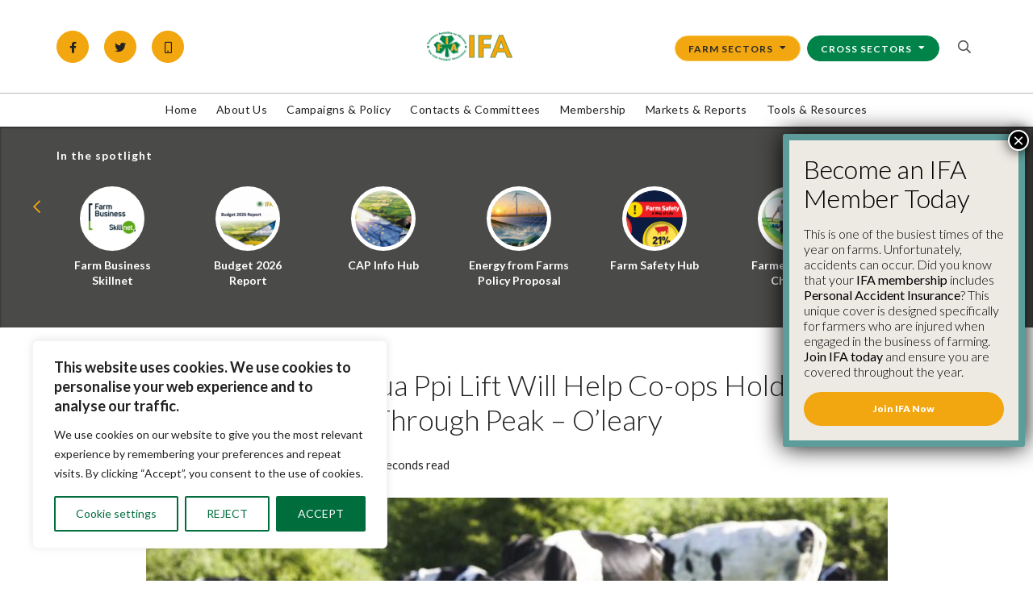

--- FILE ---
content_type: text/html; charset=UTF-8
request_url: https://www.ifa.ie/farm-sectors/march-ornua-ppi-lift-will-help-co-ops-hold-milk-price-through-peak-oleary/
body_size: 28268
content:

<!doctype html>
<html lang="en-US" class="no-js">

<head>
	<meta charset="UTF-8">
	<meta name="viewport" content="width=device-width, initial-scale=1, minimum-scale=1">
	<link rel="profile" href="http://gmpg.org/xfn/11">

			<script>
			document.documentElement.classList.remove('no-js');
		</script>
	
	<meta name='robots' content='index, follow, max-image-preview:large, max-snippet:-1, max-video-preview:-1' />

	<!-- This site is optimized with the Yoast SEO plugin v26.7 - https://yoast.com/wordpress/plugins/seo/ -->
	<title>March Ornua Ppi Lift Will Help Co-ops Hold Milk Price Through Peak – O’leary - Irish Farmers&#039; Association</title>
	<link rel="canonical" href="https://www.ifa.ie/farm-sectors/march-ornua-ppi-lift-will-help-co-ops-hold-milk-price-through-peak-oleary/" />
	<meta property="og:locale" content="en_US" />
	<meta property="og:type" content="article" />
	<meta property="og:title" content="March Ornua Ppi Lift Will Help Co-ops Hold Milk Price Through Peak – O’leary - Irish Farmers&#039; Association" />
	<meta property="og:description" content="IFA National Dairy Committee Chairman Sean O’Leary has said the announcement by Ornua (formerly the Irish Dairy Board) that their Product Purchasing Index (PPI) for the month of March was 100 points, 2.5 points up on the February level, merely reflected the increase during the month of the main commodity returns, especially butter and cheese. [&hellip;]" />
	<meta property="og:url" content="https://www.ifa.ie/farm-sectors/march-ornua-ppi-lift-will-help-co-ops-hold-milk-price-through-peak-oleary/" />
	<meta property="og:site_name" content="Irish Farmers&#039; Association" />
	<meta property="article:modified_time" content="2019-11-19T15:12:57+00:00" />
	<meta property="og:image" content="https://www.ifa.ie/wp-content/uploads/2019/04/Cows.jpg" />
	<meta property="og:image:width" content="778" />
	<meta property="og:image:height" content="350" />
	<meta property="og:image:type" content="image/jpeg" />
	<meta name="twitter:card" content="summary_large_image" />
	<meta name="twitter:label1" content="Est. reading time" />
	<meta name="twitter:data1" content="2 minutes" />
	<script type="application/ld+json" class="yoast-schema-graph">{"@context":"https://schema.org","@graph":[{"@type":"WebPage","@id":"https://www.ifa.ie/farm-sectors/march-ornua-ppi-lift-will-help-co-ops-hold-milk-price-through-peak-oleary/","url":"https://www.ifa.ie/farm-sectors/march-ornua-ppi-lift-will-help-co-ops-hold-milk-price-through-peak-oleary/","name":"March Ornua Ppi Lift Will Help Co-ops Hold Milk Price Through Peak – O’leary - Irish Farmers&#039; Association","isPartOf":{"@id":"https://www.ifa.ie/#website"},"primaryImageOfPage":{"@id":"https://www.ifa.ie/farm-sectors/march-ornua-ppi-lift-will-help-co-ops-hold-milk-price-through-peak-oleary/#primaryimage"},"image":{"@id":"https://www.ifa.ie/farm-sectors/march-ornua-ppi-lift-will-help-co-ops-hold-milk-price-through-peak-oleary/#primaryimage"},"thumbnailUrl":"https://www.ifa.ie/wp-content/uploads/2019/04/Cows.jpg","datePublished":"2015-04-08T23:00:00+00:00","dateModified":"2019-11-19T15:12:57+00:00","breadcrumb":{"@id":"https://www.ifa.ie/farm-sectors/march-ornua-ppi-lift-will-help-co-ops-hold-milk-price-through-peak-oleary/#breadcrumb"},"inLanguage":"en-US","potentialAction":[{"@type":"ReadAction","target":["https://www.ifa.ie/farm-sectors/march-ornua-ppi-lift-will-help-co-ops-hold-milk-price-through-peak-oleary/"]}]},{"@type":"ImageObject","inLanguage":"en-US","@id":"https://www.ifa.ie/farm-sectors/march-ornua-ppi-lift-will-help-co-ops-hold-milk-price-through-peak-oleary/#primaryimage","url":"https://www.ifa.ie/wp-content/uploads/2019/04/Cows.jpg","contentUrl":"https://www.ifa.ie/wp-content/uploads/2019/04/Cows.jpg","width":778,"height":350},{"@type":"BreadcrumbList","@id":"https://www.ifa.ie/farm-sectors/march-ornua-ppi-lift-will-help-co-ops-hold-milk-price-through-peak-oleary/#breadcrumb","itemListElement":[{"@type":"ListItem","position":1,"name":"Home","item":"https://www.ifa.ie/"},{"@type":"ListItem","position":2,"name":"Farm Sectors","item":"https://www.ifa.ie/farm-sectors/"},{"@type":"ListItem","position":3,"name":"March Ornua Ppi Lift Will Help Co-ops Hold Milk Price Through Peak – O’leary"}]},{"@type":"WebSite","@id":"https://www.ifa.ie/#website","url":"https://www.ifa.ie/","name":"Irish Farmers&#039; Association","description":"The online home of the IFA","publisher":{"@id":"https://www.ifa.ie/#organization"},"potentialAction":[{"@type":"SearchAction","target":{"@type":"EntryPoint","urlTemplate":"https://www.ifa.ie/?s={search_term_string}"},"query-input":{"@type":"PropertyValueSpecification","valueRequired":true,"valueName":"search_term_string"}}],"inLanguage":"en-US"},{"@type":"Organization","@id":"https://www.ifa.ie/#organization","name":"IFA","url":"https://www.ifa.ie/","logo":{"@type":"ImageObject","inLanguage":"en-US","@id":"https://www.ifa.ie/#/schema/logo/image/","url":"https://www.ifa.ie/wp-content/uploads/2020/07/IFA-Logo.jpg","contentUrl":"https://www.ifa.ie/wp-content/uploads/2020/07/IFA-Logo.jpg","width":1007,"height":347,"caption":"IFA"},"image":{"@id":"https://www.ifa.ie/#/schema/logo/image/"}}]}</script>
	<!-- / Yoast SEO plugin. -->


<link rel='dns-prefetch' href='//js-eu1.hs-scripts.com' />
<link rel='dns-prefetch' href='//cdn.jsdelivr.net' />
<link rel='dns-prefetch' href='//www.google.com' />
<link rel='dns-prefetch' href='//fonts.googleapis.com' />
<link href='https://fonts.gstatic.com' crossorigin rel='preconnect' />
<link rel="alternate" type="application/rss+xml" title="Irish Farmers&#039; Association &raquo; Feed" href="https://www.ifa.ie/feed/" />
<link rel="alternate" type="application/rss+xml" title="Irish Farmers&#039; Association &raquo; Comments Feed" href="https://www.ifa.ie/comments/feed/" />
<link rel="alternate" type="application/rss+xml" title="Irish Farmers&#039; Association &raquo; March Ornua Ppi Lift Will Help Co-ops Hold Milk Price Through Peak – O’leary Comments Feed" href="https://www.ifa.ie/farm-sectors/march-ornua-ppi-lift-will-help-co-ops-hold-milk-price-through-peak-oleary/feed/" />
<link rel="alternate" title="oEmbed (JSON)" type="application/json+oembed" href="https://www.ifa.ie/wp-json/oembed/1.0/embed?url=https%3A%2F%2Fwww.ifa.ie%2Ffarm-sectors%2Fmarch-ornua-ppi-lift-will-help-co-ops-hold-milk-price-through-peak-oleary%2F" />
<link rel="alternate" title="oEmbed (XML)" type="text/xml+oembed" href="https://www.ifa.ie/wp-json/oembed/1.0/embed?url=https%3A%2F%2Fwww.ifa.ie%2Ffarm-sectors%2Fmarch-ornua-ppi-lift-will-help-co-ops-hold-milk-price-through-peak-oleary%2F&#038;format=xml" />
<style id='wp-img-auto-sizes-contain-inline-css' type='text/css'>
img:is([sizes=auto i],[sizes^="auto," i]){contain-intrinsic-size:3000px 1500px}
/*# sourceURL=wp-img-auto-sizes-contain-inline-css */
</style>
<style id='wp-block-library-inline-css' type='text/css'>
:root{--wp-block-synced-color:#7a00df;--wp-block-synced-color--rgb:122,0,223;--wp-bound-block-color:var(--wp-block-synced-color);--wp-editor-canvas-background:#ddd;--wp-admin-theme-color:#007cba;--wp-admin-theme-color--rgb:0,124,186;--wp-admin-theme-color-darker-10:#006ba1;--wp-admin-theme-color-darker-10--rgb:0,107,160.5;--wp-admin-theme-color-darker-20:#005a87;--wp-admin-theme-color-darker-20--rgb:0,90,135;--wp-admin-border-width-focus:2px}@media (min-resolution:192dpi){:root{--wp-admin-border-width-focus:1.5px}}.wp-element-button{cursor:pointer}:root .has-very-light-gray-background-color{background-color:#eee}:root .has-very-dark-gray-background-color{background-color:#313131}:root .has-very-light-gray-color{color:#eee}:root .has-very-dark-gray-color{color:#313131}:root .has-vivid-green-cyan-to-vivid-cyan-blue-gradient-background{background:linear-gradient(135deg,#00d084,#0693e3)}:root .has-purple-crush-gradient-background{background:linear-gradient(135deg,#34e2e4,#4721fb 50%,#ab1dfe)}:root .has-hazy-dawn-gradient-background{background:linear-gradient(135deg,#faaca8,#dad0ec)}:root .has-subdued-olive-gradient-background{background:linear-gradient(135deg,#fafae1,#67a671)}:root .has-atomic-cream-gradient-background{background:linear-gradient(135deg,#fdd79a,#004a59)}:root .has-nightshade-gradient-background{background:linear-gradient(135deg,#330968,#31cdcf)}:root .has-midnight-gradient-background{background:linear-gradient(135deg,#020381,#2874fc)}:root{--wp--preset--font-size--normal:16px;--wp--preset--font-size--huge:42px}.has-regular-font-size{font-size:1em}.has-larger-font-size{font-size:2.625em}.has-normal-font-size{font-size:var(--wp--preset--font-size--normal)}.has-huge-font-size{font-size:var(--wp--preset--font-size--huge)}.has-text-align-center{text-align:center}.has-text-align-left{text-align:left}.has-text-align-right{text-align:right}.has-fit-text{white-space:nowrap!important}#end-resizable-editor-section{display:none}.aligncenter{clear:both}.items-justified-left{justify-content:flex-start}.items-justified-center{justify-content:center}.items-justified-right{justify-content:flex-end}.items-justified-space-between{justify-content:space-between}.screen-reader-text{border:0;clip-path:inset(50%);height:1px;margin:-1px;overflow:hidden;padding:0;position:absolute;width:1px;word-wrap:normal!important}.screen-reader-text:focus{background-color:#ddd;clip-path:none;color:#444;display:block;font-size:1em;height:auto;left:5px;line-height:normal;padding:15px 23px 14px;text-decoration:none;top:5px;width:auto;z-index:100000}html :where(.has-border-color){border-style:solid}html :where([style*=border-top-color]){border-top-style:solid}html :where([style*=border-right-color]){border-right-style:solid}html :where([style*=border-bottom-color]){border-bottom-style:solid}html :where([style*=border-left-color]){border-left-style:solid}html :where([style*=border-width]){border-style:solid}html :where([style*=border-top-width]){border-top-style:solid}html :where([style*=border-right-width]){border-right-style:solid}html :where([style*=border-bottom-width]){border-bottom-style:solid}html :where([style*=border-left-width]){border-left-style:solid}html :where(img[class*=wp-image-]){height:auto;max-width:100%}:where(figure){margin:0 0 1em}html :where(.is-position-sticky){--wp-admin--admin-bar--position-offset:var(--wp-admin--admin-bar--height,0px)}@media screen and (max-width:600px){html :where(.is-position-sticky){--wp-admin--admin-bar--position-offset:0px}}

/*# sourceURL=wp-block-library-inline-css */
</style><style id='global-styles-inline-css' type='text/css'>
:root{--wp--preset--aspect-ratio--square: 1;--wp--preset--aspect-ratio--4-3: 4/3;--wp--preset--aspect-ratio--3-4: 3/4;--wp--preset--aspect-ratio--3-2: 3/2;--wp--preset--aspect-ratio--2-3: 2/3;--wp--preset--aspect-ratio--16-9: 16/9;--wp--preset--aspect-ratio--9-16: 9/16;--wp--preset--color--black: #000000;--wp--preset--color--cyan-bluish-gray: #abb8c3;--wp--preset--color--white: #ffffff;--wp--preset--color--pale-pink: #f78da7;--wp--preset--color--vivid-red: #cf2e2e;--wp--preset--color--luminous-vivid-orange: #ff6900;--wp--preset--color--luminous-vivid-amber: #fcb900;--wp--preset--color--light-green-cyan: #7bdcb5;--wp--preset--color--vivid-green-cyan: #00d084;--wp--preset--color--pale-cyan-blue: #8ed1fc;--wp--preset--color--vivid-cyan-blue: #0693e3;--wp--preset--color--vivid-purple: #9b51e0;--wp--preset--color--theme-primary: #e36d60;--wp--preset--color--theme-secondary: #41848f;--wp--preset--color--theme-red: #C0392B;--wp--preset--color--theme-green: #27AE60;--wp--preset--color--theme-blue: #2980B9;--wp--preset--color--theme-yellow: #F1C40F;--wp--preset--color--theme-black: #1C2833;--wp--preset--color--theme-grey: #95A5A6;--wp--preset--color--theme-white: #ECF0F1;--wp--preset--color--custom-daylight: #97c0b7;--wp--preset--color--custom-sun: #eee9d1;--wp--preset--gradient--vivid-cyan-blue-to-vivid-purple: linear-gradient(135deg,rgb(6,147,227) 0%,rgb(155,81,224) 100%);--wp--preset--gradient--light-green-cyan-to-vivid-green-cyan: linear-gradient(135deg,rgb(122,220,180) 0%,rgb(0,208,130) 100%);--wp--preset--gradient--luminous-vivid-amber-to-luminous-vivid-orange: linear-gradient(135deg,rgb(252,185,0) 0%,rgb(255,105,0) 100%);--wp--preset--gradient--luminous-vivid-orange-to-vivid-red: linear-gradient(135deg,rgb(255,105,0) 0%,rgb(207,46,46) 100%);--wp--preset--gradient--very-light-gray-to-cyan-bluish-gray: linear-gradient(135deg,rgb(238,238,238) 0%,rgb(169,184,195) 100%);--wp--preset--gradient--cool-to-warm-spectrum: linear-gradient(135deg,rgb(74,234,220) 0%,rgb(151,120,209) 20%,rgb(207,42,186) 40%,rgb(238,44,130) 60%,rgb(251,105,98) 80%,rgb(254,248,76) 100%);--wp--preset--gradient--blush-light-purple: linear-gradient(135deg,rgb(255,206,236) 0%,rgb(152,150,240) 100%);--wp--preset--gradient--blush-bordeaux: linear-gradient(135deg,rgb(254,205,165) 0%,rgb(254,45,45) 50%,rgb(107,0,62) 100%);--wp--preset--gradient--luminous-dusk: linear-gradient(135deg,rgb(255,203,112) 0%,rgb(199,81,192) 50%,rgb(65,88,208) 100%);--wp--preset--gradient--pale-ocean: linear-gradient(135deg,rgb(255,245,203) 0%,rgb(182,227,212) 50%,rgb(51,167,181) 100%);--wp--preset--gradient--electric-grass: linear-gradient(135deg,rgb(202,248,128) 0%,rgb(113,206,126) 100%);--wp--preset--gradient--midnight: linear-gradient(135deg,rgb(2,3,129) 0%,rgb(40,116,252) 100%);--wp--preset--font-size--small: 16px;--wp--preset--font-size--medium: 25px;--wp--preset--font-size--large: 31px;--wp--preset--font-size--x-large: 42px;--wp--preset--font-size--larger: 39px;--wp--preset--spacing--20: 0.44rem;--wp--preset--spacing--30: 0.67rem;--wp--preset--spacing--40: 1rem;--wp--preset--spacing--50: 1.5rem;--wp--preset--spacing--60: 2.25rem;--wp--preset--spacing--70: 3.38rem;--wp--preset--spacing--80: 5.06rem;--wp--preset--shadow--natural: 6px 6px 9px rgba(0, 0, 0, 0.2);--wp--preset--shadow--deep: 12px 12px 50px rgba(0, 0, 0, 0.4);--wp--preset--shadow--sharp: 6px 6px 0px rgba(0, 0, 0, 0.2);--wp--preset--shadow--outlined: 6px 6px 0px -3px rgb(255, 255, 255), 6px 6px rgb(0, 0, 0);--wp--preset--shadow--crisp: 6px 6px 0px rgb(0, 0, 0);}:where(.is-layout-flex){gap: 0.5em;}:where(.is-layout-grid){gap: 0.5em;}body .is-layout-flex{display: flex;}.is-layout-flex{flex-wrap: wrap;align-items: center;}.is-layout-flex > :is(*, div){margin: 0;}body .is-layout-grid{display: grid;}.is-layout-grid > :is(*, div){margin: 0;}:where(.wp-block-columns.is-layout-flex){gap: 2em;}:where(.wp-block-columns.is-layout-grid){gap: 2em;}:where(.wp-block-post-template.is-layout-flex){gap: 1.25em;}:where(.wp-block-post-template.is-layout-grid){gap: 1.25em;}.has-black-color{color: var(--wp--preset--color--black) !important;}.has-cyan-bluish-gray-color{color: var(--wp--preset--color--cyan-bluish-gray) !important;}.has-white-color{color: var(--wp--preset--color--white) !important;}.has-pale-pink-color{color: var(--wp--preset--color--pale-pink) !important;}.has-vivid-red-color{color: var(--wp--preset--color--vivid-red) !important;}.has-luminous-vivid-orange-color{color: var(--wp--preset--color--luminous-vivid-orange) !important;}.has-luminous-vivid-amber-color{color: var(--wp--preset--color--luminous-vivid-amber) !important;}.has-light-green-cyan-color{color: var(--wp--preset--color--light-green-cyan) !important;}.has-vivid-green-cyan-color{color: var(--wp--preset--color--vivid-green-cyan) !important;}.has-pale-cyan-blue-color{color: var(--wp--preset--color--pale-cyan-blue) !important;}.has-vivid-cyan-blue-color{color: var(--wp--preset--color--vivid-cyan-blue) !important;}.has-vivid-purple-color{color: var(--wp--preset--color--vivid-purple) !important;}.has-black-background-color{background-color: var(--wp--preset--color--black) !important;}.has-cyan-bluish-gray-background-color{background-color: var(--wp--preset--color--cyan-bluish-gray) !important;}.has-white-background-color{background-color: var(--wp--preset--color--white) !important;}.has-pale-pink-background-color{background-color: var(--wp--preset--color--pale-pink) !important;}.has-vivid-red-background-color{background-color: var(--wp--preset--color--vivid-red) !important;}.has-luminous-vivid-orange-background-color{background-color: var(--wp--preset--color--luminous-vivid-orange) !important;}.has-luminous-vivid-amber-background-color{background-color: var(--wp--preset--color--luminous-vivid-amber) !important;}.has-light-green-cyan-background-color{background-color: var(--wp--preset--color--light-green-cyan) !important;}.has-vivid-green-cyan-background-color{background-color: var(--wp--preset--color--vivid-green-cyan) !important;}.has-pale-cyan-blue-background-color{background-color: var(--wp--preset--color--pale-cyan-blue) !important;}.has-vivid-cyan-blue-background-color{background-color: var(--wp--preset--color--vivid-cyan-blue) !important;}.has-vivid-purple-background-color{background-color: var(--wp--preset--color--vivid-purple) !important;}.has-black-border-color{border-color: var(--wp--preset--color--black) !important;}.has-cyan-bluish-gray-border-color{border-color: var(--wp--preset--color--cyan-bluish-gray) !important;}.has-white-border-color{border-color: var(--wp--preset--color--white) !important;}.has-pale-pink-border-color{border-color: var(--wp--preset--color--pale-pink) !important;}.has-vivid-red-border-color{border-color: var(--wp--preset--color--vivid-red) !important;}.has-luminous-vivid-orange-border-color{border-color: var(--wp--preset--color--luminous-vivid-orange) !important;}.has-luminous-vivid-amber-border-color{border-color: var(--wp--preset--color--luminous-vivid-amber) !important;}.has-light-green-cyan-border-color{border-color: var(--wp--preset--color--light-green-cyan) !important;}.has-vivid-green-cyan-border-color{border-color: var(--wp--preset--color--vivid-green-cyan) !important;}.has-pale-cyan-blue-border-color{border-color: var(--wp--preset--color--pale-cyan-blue) !important;}.has-vivid-cyan-blue-border-color{border-color: var(--wp--preset--color--vivid-cyan-blue) !important;}.has-vivid-purple-border-color{border-color: var(--wp--preset--color--vivid-purple) !important;}.has-vivid-cyan-blue-to-vivid-purple-gradient-background{background: var(--wp--preset--gradient--vivid-cyan-blue-to-vivid-purple) !important;}.has-light-green-cyan-to-vivid-green-cyan-gradient-background{background: var(--wp--preset--gradient--light-green-cyan-to-vivid-green-cyan) !important;}.has-luminous-vivid-amber-to-luminous-vivid-orange-gradient-background{background: var(--wp--preset--gradient--luminous-vivid-amber-to-luminous-vivid-orange) !important;}.has-luminous-vivid-orange-to-vivid-red-gradient-background{background: var(--wp--preset--gradient--luminous-vivid-orange-to-vivid-red) !important;}.has-very-light-gray-to-cyan-bluish-gray-gradient-background{background: var(--wp--preset--gradient--very-light-gray-to-cyan-bluish-gray) !important;}.has-cool-to-warm-spectrum-gradient-background{background: var(--wp--preset--gradient--cool-to-warm-spectrum) !important;}.has-blush-light-purple-gradient-background{background: var(--wp--preset--gradient--blush-light-purple) !important;}.has-blush-bordeaux-gradient-background{background: var(--wp--preset--gradient--blush-bordeaux) !important;}.has-luminous-dusk-gradient-background{background: var(--wp--preset--gradient--luminous-dusk) !important;}.has-pale-ocean-gradient-background{background: var(--wp--preset--gradient--pale-ocean) !important;}.has-electric-grass-gradient-background{background: var(--wp--preset--gradient--electric-grass) !important;}.has-midnight-gradient-background{background: var(--wp--preset--gradient--midnight) !important;}.has-small-font-size{font-size: var(--wp--preset--font-size--small) !important;}.has-medium-font-size{font-size: var(--wp--preset--font-size--medium) !important;}.has-large-font-size{font-size: var(--wp--preset--font-size--large) !important;}.has-x-large-font-size{font-size: var(--wp--preset--font-size--x-large) !important;}
/*# sourceURL=global-styles-inline-css */
</style>

<style id='classic-theme-styles-inline-css' type='text/css'>
/*! This file is auto-generated */
.wp-block-button__link{color:#fff;background-color:#32373c;border-radius:9999px;box-shadow:none;text-decoration:none;padding:calc(.667em + 2px) calc(1.333em + 2px);font-size:1.125em}.wp-block-file__button{background:#32373c;color:#fff;text-decoration:none}
/*# sourceURL=/wp-includes/css/classic-themes.min.css */
</style>
<link rel='stylesheet' id='wp-components-css' href='https://www.ifa.ie/wp-includes/css/dist/components/style.min.css?ver=6.9' type='text/css' media='all' />
<link rel='stylesheet' id='wp-preferences-css' href='https://www.ifa.ie/wp-includes/css/dist/preferences/style.min.css?ver=6.9' type='text/css' media='all' />
<link rel='stylesheet' id='wp-block-editor-css' href='https://www.ifa.ie/wp-includes/css/dist/block-editor/style.min.css?ver=6.9' type='text/css' media='all' />
<link rel='stylesheet' id='popup-maker-block-library-style-css' href='https://www.ifa.ie/wp-content/plugins/popup-maker/dist/packages/block-library-style.css?ver=dbea705cfafe089d65f1' type='text/css' media='all' />
<link rel='stylesheet' id='wp-rig-fonts-css' href='https://fonts.googleapis.com/css?family=Lato:300,400,400i,700,900&#038;display=swap' type='text/css' media='all' />
<link rel='stylesheet' id='wp-rig-global-css' href='https://www.ifa.ie/wp-content/themes/wprig/assets/css/global.min.css?ver=2.0.1' type='text/css' media='all' />
<link rel='stylesheet' id='slick-styles-css' href='https://cdn.jsdelivr.net/gh/kenwheeler/slick@1.8.1/slick/slick.css?ver=1.8.1' type='text/css' media='all' />
<link rel='stylesheet' id='tablepress-default-css' href='https://www.ifa.ie/wp-content/tablepress-combined.min.css?ver=23' type='text/css' media='all' />
<link rel='stylesheet' id='popup-maker-site-css' href='//www.ifa.ie/wp-content/uploads/pum/pum-site-styles.css?generated=1755686981&#038;ver=1.21.5' type='text/css' media='all' />
<script type="text/javascript" id="cookie-law-info-js-extra">
/* <![CDATA[ */
var _ckyConfig = {"_ipData":[],"_assetsURL":"https://www.ifa.ie/wp-content/plugins/cookie-law-info/lite/frontend/images/","_publicURL":"https://www.ifa.ie","_expiry":"365","_categories":[{"name":"Necessary","slug":"necessary","isNecessary":true,"ccpaDoNotSell":true,"cookies":[],"active":true,"defaultConsent":{"gdpr":true,"ccpa":true}},{"name":"Functional","slug":"functional","isNecessary":false,"ccpaDoNotSell":true,"cookies":[],"active":true,"defaultConsent":{"gdpr":false,"ccpa":false}},{"name":"Analytics","slug":"analytics","isNecessary":false,"ccpaDoNotSell":true,"cookies":[],"active":true,"defaultConsent":{"gdpr":false,"ccpa":false}},{"name":"Performance","slug":"performance","isNecessary":false,"ccpaDoNotSell":true,"cookies":[],"active":true,"defaultConsent":{"gdpr":false,"ccpa":false}},{"name":"Advertisement","slug":"advertisement","isNecessary":false,"ccpaDoNotSell":true,"cookies":[],"active":true,"defaultConsent":{"gdpr":false,"ccpa":false}}],"_activeLaw":"gdpr","_rootDomain":"","_block":"1","_showBanner":"1","_bannerConfig":{"settings":{"type":"box","preferenceCenterType":"popup","position":"bottom-left","applicableLaw":"gdpr"},"behaviours":{"reloadBannerOnAccept":false,"loadAnalyticsByDefault":false,"animations":{"onLoad":"animate","onHide":"sticky"}},"config":{"revisitConsent":{"status":false,"tag":"revisit-consent","position":"bottom-right","meta":{"url":"#"},"styles":{"background-color":"#0056a7"},"elements":{"title":{"type":"text","tag":"revisit-consent-title","status":true,"styles":{"color":"#0056a7"}}}},"preferenceCenter":{"toggle":{"status":true,"tag":"detail-category-toggle","type":"toggle","states":{"active":{"styles":{"background-color":"#1863DC"}},"inactive":{"styles":{"background-color":"#D0D5D2"}}}}},"categoryPreview":{"status":false,"toggle":{"status":true,"tag":"detail-category-preview-toggle","type":"toggle","states":{"active":{"styles":{"background-color":"#1863DC"}},"inactive":{"styles":{"background-color":"#D0D5D2"}}}}},"videoPlaceholder":{"status":true,"styles":{"background-color":"#000000","border-color":"#000000","color":"#ffffff"}},"readMore":{"status":false,"tag":"readmore-button","type":"link","meta":{"noFollow":true,"newTab":true},"styles":{"color":"#006d3d","background-color":"transparent","border-color":"transparent"}},"showMore":{"status":true,"tag":"show-desc-button","type":"button","styles":{"color":"#1863DC"}},"showLess":{"status":true,"tag":"hide-desc-button","type":"button","styles":{"color":"#1863DC"}},"alwaysActive":{"status":true,"tag":"always-active","styles":{"color":"#008000"}},"manualLinks":{"status":true,"tag":"manual-links","type":"link","styles":{"color":"#1863DC"}},"auditTable":{"status":true},"optOption":{"status":true,"toggle":{"status":true,"tag":"optout-option-toggle","type":"toggle","states":{"active":{"styles":{"background-color":"#1863dc"}},"inactive":{"styles":{"background-color":"#FFFFFF"}}}}}}},"_version":"3.3.9.1","_logConsent":"1","_tags":[{"tag":"accept-button","styles":{"color":"#FFFFFF","background-color":"#006D3D","border-color":"#006D3D"}},{"tag":"reject-button","styles":{"color":"#006D3D","background-color":"transparent","border-color":"#006D3D"}},{"tag":"settings-button","styles":{"color":"#006d3d","background-color":"transparent","border-color":"#006d3d"}},{"tag":"readmore-button","styles":{"color":"#006d3d","background-color":"transparent","border-color":"transparent"}},{"tag":"donotsell-button","styles":{"color":"#1863dc","background-color":"transparent","border-color":"transparent"}},{"tag":"show-desc-button","styles":{"color":"#1863DC"}},{"tag":"hide-desc-button","styles":{"color":"#1863DC"}},{"tag":"cky-always-active","styles":[]},{"tag":"cky-link","styles":[]},{"tag":"accept-button","styles":{"color":"#FFFFFF","background-color":"#006D3D","border-color":"#006D3D"}},{"tag":"revisit-consent","styles":{"background-color":"#0056a7"}}],"_shortCodes":[{"key":"cky_readmore","content":"\u003Ca href=\"https://www.ifa.ie/privacy\" class=\"cky-policy\" aria-label=\"Read More\" target=\"_blank\" rel=\"noopener\" data-cky-tag=\"readmore-button\"\u003ERead More\u003C/a\u003E","tag":"readmore-button","status":false,"attributes":{"rel":"nofollow","target":"_blank"}},{"key":"cky_show_desc","content":"\u003Cbutton class=\"cky-show-desc-btn\" data-cky-tag=\"show-desc-button\" aria-label=\"Show more\"\u003EShow more\u003C/button\u003E","tag":"show-desc-button","status":true,"attributes":[]},{"key":"cky_hide_desc","content":"\u003Cbutton class=\"cky-show-desc-btn\" data-cky-tag=\"hide-desc-button\" aria-label=\"Show less\"\u003EShow less\u003C/button\u003E","tag":"hide-desc-button","status":true,"attributes":[]},{"key":"cky_optout_show_desc","content":"[cky_optout_show_desc]","tag":"optout-show-desc-button","status":true,"attributes":[]},{"key":"cky_optout_hide_desc","content":"[cky_optout_hide_desc]","tag":"optout-hide-desc-button","status":true,"attributes":[]},{"key":"cky_category_toggle_label","content":"[cky_{{status}}_category_label] [cky_preference_{{category_slug}}_title]","tag":"","status":true,"attributes":[]},{"key":"cky_enable_category_label","content":"Enable","tag":"","status":true,"attributes":[]},{"key":"cky_disable_category_label","content":"Disable","tag":"","status":true,"attributes":[]},{"key":"cky_video_placeholder","content":"\u003Cdiv class=\"video-placeholder-normal\" data-cky-tag=\"video-placeholder\" id=\"[UNIQUEID]\"\u003E\u003Cp class=\"video-placeholder-text-normal\" data-cky-tag=\"placeholder-title\"\u003EPlease accept cookies to access this content\u003C/p\u003E\u003C/div\u003E","tag":"","status":true,"attributes":[]},{"key":"cky_enable_optout_label","content":"Enable","tag":"","status":true,"attributes":[]},{"key":"cky_disable_optout_label","content":"Disable","tag":"","status":true,"attributes":[]},{"key":"cky_optout_toggle_label","content":"[cky_{{status}}_optout_label] [cky_optout_option_title]","tag":"","status":true,"attributes":[]},{"key":"cky_optout_option_title","content":"Do Not Sell or Share My Personal Information","tag":"","status":true,"attributes":[]},{"key":"cky_optout_close_label","content":"Close","tag":"","status":true,"attributes":[]},{"key":"cky_preference_close_label","content":"Close","tag":"","status":true,"attributes":[]}],"_rtl":"","_language":"en","_providersToBlock":[]};
var _ckyStyles = {"css":".cky-overlay{background: #000000; opacity: 0.4; position: fixed; top: 0; left: 0; width: 100%; height: 100%; z-index: 99999999;}.cky-hide{display: none;}.cky-btn-revisit-wrapper{display: flex; align-items: center; justify-content: center; background: #0056a7; width: 45px; height: 45px; border-radius: 50%; position: fixed; z-index: 999999; cursor: pointer;}.cky-revisit-bottom-left{bottom: 15px; left: 15px;}.cky-revisit-bottom-right{bottom: 15px; right: 15px;}.cky-btn-revisit-wrapper .cky-btn-revisit{display: flex; align-items: center; justify-content: center; background: none; border: none; cursor: pointer; position: relative; margin: 0; padding: 0;}.cky-btn-revisit-wrapper .cky-btn-revisit img{max-width: fit-content; margin: 0; height: 30px; width: 30px;}.cky-revisit-bottom-left:hover::before{content: attr(data-tooltip); position: absolute; background: #4e4b66; color: #ffffff; left: calc(100% + 7px); font-size: 12px; line-height: 16px; width: max-content; padding: 4px 8px; border-radius: 4px;}.cky-revisit-bottom-left:hover::after{position: absolute; content: \"\"; border: 5px solid transparent; left: calc(100% + 2px); border-left-width: 0; border-right-color: #4e4b66;}.cky-revisit-bottom-right:hover::before{content: attr(data-tooltip); position: absolute; background: #4e4b66; color: #ffffff; right: calc(100% + 7px); font-size: 12px; line-height: 16px; width: max-content; padding: 4px 8px; border-radius: 4px;}.cky-revisit-bottom-right:hover::after{position: absolute; content: \"\"; border: 5px solid transparent; right: calc(100% + 2px); border-right-width: 0; border-left-color: #4e4b66;}.cky-revisit-hide{display: none;}.cky-consent-container{position: fixed; width: 440px; box-sizing: border-box; z-index: 9999999; border-radius: 6px;}.cky-consent-container .cky-consent-bar{background: #ffffff; border: 1px solid; padding: 20px 26px; box-shadow: 0 -1px 10px 0 #acabab4d; border-radius: 6px;}.cky-box-bottom-left{bottom: 40px; left: 40px;}.cky-box-bottom-right{bottom: 40px; right: 40px;}.cky-box-top-left{top: 40px; left: 40px;}.cky-box-top-right{top: 40px; right: 40px;}.cky-custom-brand-logo-wrapper .cky-custom-brand-logo{width: 100px; height: auto; margin: 0 0 12px 0;}.cky-notice .cky-title{color: #212121; font-weight: 700; font-size: 18px; line-height: 24px; margin: 0 0 12px 0;}.cky-notice-des *,.cky-preference-content-wrapper *,.cky-accordion-header-des *,.cky-gpc-wrapper .cky-gpc-desc *{font-size: 14px;}.cky-notice-des{color: #212121; font-size: 14px; line-height: 24px; font-weight: 400;}.cky-notice-des img{height: 25px; width: 25px;}.cky-consent-bar .cky-notice-des p,.cky-gpc-wrapper .cky-gpc-desc p,.cky-preference-body-wrapper .cky-preference-content-wrapper p,.cky-accordion-header-wrapper .cky-accordion-header-des p,.cky-cookie-des-table li div:last-child p{color: inherit; margin-top: 0; overflow-wrap: break-word;}.cky-notice-des P:last-child,.cky-preference-content-wrapper p:last-child,.cky-cookie-des-table li div:last-child p:last-child,.cky-gpc-wrapper .cky-gpc-desc p:last-child{margin-bottom: 0;}.cky-notice-des a.cky-policy,.cky-notice-des button.cky-policy{font-size: 14px; color: #1863dc; white-space: nowrap; cursor: pointer; background: transparent; border: 1px solid; text-decoration: underline;}.cky-notice-des button.cky-policy{padding: 0;}.cky-notice-des a.cky-policy:focus-visible,.cky-notice-des button.cky-policy:focus-visible,.cky-preference-content-wrapper .cky-show-desc-btn:focus-visible,.cky-accordion-header .cky-accordion-btn:focus-visible,.cky-preference-header .cky-btn-close:focus-visible,.cky-switch input[type=\"checkbox\"]:focus-visible,.cky-footer-wrapper a:focus-visible,.cky-btn:focus-visible{outline: 2px solid #1863dc; outline-offset: 2px;}.cky-btn:focus:not(:focus-visible),.cky-accordion-header .cky-accordion-btn:focus:not(:focus-visible),.cky-preference-content-wrapper .cky-show-desc-btn:focus:not(:focus-visible),.cky-btn-revisit-wrapper .cky-btn-revisit:focus:not(:focus-visible),.cky-preference-header .cky-btn-close:focus:not(:focus-visible),.cky-consent-bar .cky-banner-btn-close:focus:not(:focus-visible){outline: 0;}button.cky-show-desc-btn:not(:hover):not(:active){color: #1863dc; background: transparent;}button.cky-accordion-btn:not(:hover):not(:active),button.cky-banner-btn-close:not(:hover):not(:active),button.cky-btn-revisit:not(:hover):not(:active),button.cky-btn-close:not(:hover):not(:active){background: transparent;}.cky-consent-bar button:hover,.cky-modal.cky-modal-open button:hover,.cky-consent-bar button:focus,.cky-modal.cky-modal-open button:focus{text-decoration: none;}.cky-notice-btn-wrapper{display: flex; justify-content: flex-start; align-items: center; flex-wrap: wrap; margin-top: 16px;}.cky-notice-btn-wrapper .cky-btn{text-shadow: none; box-shadow: none;}.cky-btn{flex: auto; max-width: 100%; font-size: 14px; font-family: inherit; line-height: 24px; padding: 8px; font-weight: 500; margin: 0 8px 0 0; border-radius: 2px; cursor: pointer; text-align: center; text-transform: none; min-height: 0;}.cky-btn:hover{opacity: 0.8;}.cky-btn-customize{color: #1863dc; background: transparent; border: 2px solid #1863dc;}.cky-btn-reject{color: #1863dc; background: transparent; border: 2px solid #1863dc;}.cky-btn-accept{background: #1863dc; color: #ffffff; border: 2px solid #1863dc;}.cky-btn:last-child{margin-right: 0;}@media (max-width: 576px){.cky-box-bottom-left{bottom: 0; left: 0;}.cky-box-bottom-right{bottom: 0; right: 0;}.cky-box-top-left{top: 0; left: 0;}.cky-box-top-right{top: 0; right: 0;}}@media (max-height: 480px){.cky-consent-container{max-height: 100vh;overflow-y: scroll}.cky-notice-des{max-height: unset !important;overflow-y: unset !important}.cky-preference-center{height: 100vh;overflow: auto !important}.cky-preference-center .cky-preference-body-wrapper{overflow: unset}}@media (max-width: 440px){.cky-box-bottom-left, .cky-box-bottom-right, .cky-box-top-left, .cky-box-top-right{width: 100%; max-width: 100%;}.cky-consent-container .cky-consent-bar{padding: 20px 0;}.cky-custom-brand-logo-wrapper, .cky-notice .cky-title, .cky-notice-des, .cky-notice-btn-wrapper{padding: 0 24px;}.cky-notice-des{max-height: 40vh; overflow-y: scroll;}.cky-notice-btn-wrapper{flex-direction: column; margin-top: 0;}.cky-btn{width: 100%; margin: 10px 0 0 0;}.cky-notice-btn-wrapper .cky-btn-customize{order: 2;}.cky-notice-btn-wrapper .cky-btn-reject{order: 3;}.cky-notice-btn-wrapper .cky-btn-accept{order: 1; margin-top: 16px;}}@media (max-width: 352px){.cky-notice .cky-title{font-size: 16px;}.cky-notice-des *{font-size: 12px;}.cky-notice-des, .cky-btn{font-size: 12px;}}.cky-modal.cky-modal-open{display: flex; visibility: visible; -webkit-transform: translate(-50%, -50%); -moz-transform: translate(-50%, -50%); -ms-transform: translate(-50%, -50%); -o-transform: translate(-50%, -50%); transform: translate(-50%, -50%); top: 50%; left: 50%; transition: all 1s ease;}.cky-modal{box-shadow: 0 32px 68px rgba(0, 0, 0, 0.3); margin: 0 auto; position: fixed; max-width: 100%; background: #ffffff; top: 50%; box-sizing: border-box; border-radius: 6px; z-index: 999999999; color: #212121; -webkit-transform: translate(-50%, 100%); -moz-transform: translate(-50%, 100%); -ms-transform: translate(-50%, 100%); -o-transform: translate(-50%, 100%); transform: translate(-50%, 100%); visibility: hidden; transition: all 0s ease;}.cky-preference-center{max-height: 79vh; overflow: hidden; width: 845px; overflow: hidden; flex: 1 1 0; display: flex; flex-direction: column; border-radius: 6px;}.cky-preference-header{display: flex; align-items: center; justify-content: space-between; padding: 22px 24px; border-bottom: 1px solid;}.cky-preference-header .cky-preference-title{font-size: 18px; font-weight: 700; line-height: 24px;}.cky-preference-header .cky-btn-close{margin: 0; cursor: pointer; vertical-align: middle; padding: 0; background: none; border: none; width: 24px; height: 24px; min-height: 0; line-height: 0; text-shadow: none; box-shadow: none;}.cky-preference-header .cky-btn-close img{margin: 0; height: 10px; width: 10px;}.cky-preference-body-wrapper{padding: 0 24px; flex: 1; overflow: auto; box-sizing: border-box;}.cky-preference-content-wrapper,.cky-gpc-wrapper .cky-gpc-desc{font-size: 14px; line-height: 24px; font-weight: 400; padding: 12px 0;}.cky-preference-content-wrapper{border-bottom: 1px solid;}.cky-preference-content-wrapper img{height: 25px; width: 25px;}.cky-preference-content-wrapper .cky-show-desc-btn{font-size: 14px; font-family: inherit; color: #1863dc; text-decoration: none; line-height: 24px; padding: 0; margin: 0; white-space: nowrap; cursor: pointer; background: transparent; border-color: transparent; text-transform: none; min-height: 0; text-shadow: none; box-shadow: none;}.cky-accordion-wrapper{margin-bottom: 10px;}.cky-accordion{border-bottom: 1px solid;}.cky-accordion:last-child{border-bottom: none;}.cky-accordion .cky-accordion-item{display: flex; margin-top: 10px;}.cky-accordion .cky-accordion-body{display: none;}.cky-accordion.cky-accordion-active .cky-accordion-body{display: block; padding: 0 22px; margin-bottom: 16px;}.cky-accordion-header-wrapper{cursor: pointer; width: 100%;}.cky-accordion-item .cky-accordion-header{display: flex; justify-content: space-between; align-items: center;}.cky-accordion-header .cky-accordion-btn{font-size: 16px; font-family: inherit; color: #212121; line-height: 24px; background: none; border: none; font-weight: 700; padding: 0; margin: 0; cursor: pointer; text-transform: none; min-height: 0; text-shadow: none; box-shadow: none;}.cky-accordion-header .cky-always-active{color: #008000; font-weight: 600; line-height: 24px; font-size: 14px;}.cky-accordion-header-des{font-size: 14px; line-height: 24px; margin: 10px 0 16px 0;}.cky-accordion-chevron{margin-right: 22px; position: relative; cursor: pointer;}.cky-accordion-chevron-hide{display: none;}.cky-accordion .cky-accordion-chevron i::before{content: \"\"; position: absolute; border-right: 1.4px solid; border-bottom: 1.4px solid; border-color: inherit; height: 6px; width: 6px; -webkit-transform: rotate(-45deg); -moz-transform: rotate(-45deg); -ms-transform: rotate(-45deg); -o-transform: rotate(-45deg); transform: rotate(-45deg); transition: all 0.2s ease-in-out; top: 8px;}.cky-accordion.cky-accordion-active .cky-accordion-chevron i::before{-webkit-transform: rotate(45deg); -moz-transform: rotate(45deg); -ms-transform: rotate(45deg); -o-transform: rotate(45deg); transform: rotate(45deg);}.cky-audit-table{background: #f4f4f4; border-radius: 6px;}.cky-audit-table .cky-empty-cookies-text{color: inherit; font-size: 12px; line-height: 24px; margin: 0; padding: 10px;}.cky-audit-table .cky-cookie-des-table{font-size: 12px; line-height: 24px; font-weight: normal; padding: 15px 10px; border-bottom: 1px solid; border-bottom-color: inherit; margin: 0;}.cky-audit-table .cky-cookie-des-table:last-child{border-bottom: none;}.cky-audit-table .cky-cookie-des-table li{list-style-type: none; display: flex; padding: 3px 0;}.cky-audit-table .cky-cookie-des-table li:first-child{padding-top: 0;}.cky-cookie-des-table li div:first-child{width: 100px; font-weight: 600; word-break: break-word; word-wrap: break-word;}.cky-cookie-des-table li div:last-child{flex: 1; word-break: break-word; word-wrap: break-word; margin-left: 8px;}.cky-footer-shadow{display: block; width: 100%; height: 40px; background: linear-gradient(180deg, rgba(255, 255, 255, 0) 0%, #ffffff 100%); position: absolute; bottom: calc(100% - 1px);}.cky-footer-wrapper{position: relative;}.cky-prefrence-btn-wrapper{display: flex; flex-wrap: wrap; align-items: center; justify-content: center; padding: 22px 24px; border-top: 1px solid;}.cky-prefrence-btn-wrapper .cky-btn{flex: auto; max-width: 100%; text-shadow: none; box-shadow: none;}.cky-btn-preferences{color: #1863dc; background: transparent; border: 2px solid #1863dc;}.cky-preference-header,.cky-preference-body-wrapper,.cky-preference-content-wrapper,.cky-accordion-wrapper,.cky-accordion,.cky-accordion-wrapper,.cky-footer-wrapper,.cky-prefrence-btn-wrapper{border-color: inherit;}@media (max-width: 845px){.cky-modal{max-width: calc(100% - 16px);}}@media (max-width: 576px){.cky-modal{max-width: 100%;}.cky-preference-center{max-height: 100vh;}.cky-prefrence-btn-wrapper{flex-direction: column;}.cky-accordion.cky-accordion-active .cky-accordion-body{padding-right: 0;}.cky-prefrence-btn-wrapper .cky-btn{width: 100%; margin: 10px 0 0 0;}.cky-prefrence-btn-wrapper .cky-btn-reject{order: 3;}.cky-prefrence-btn-wrapper .cky-btn-accept{order: 1; margin-top: 0;}.cky-prefrence-btn-wrapper .cky-btn-preferences{order: 2;}}@media (max-width: 425px){.cky-accordion-chevron{margin-right: 15px;}.cky-notice-btn-wrapper{margin-top: 0;}.cky-accordion.cky-accordion-active .cky-accordion-body{padding: 0 15px;}}@media (max-width: 352px){.cky-preference-header .cky-preference-title{font-size: 16px;}.cky-preference-header{padding: 16px 24px;}.cky-preference-content-wrapper *, .cky-accordion-header-des *{font-size: 12px;}.cky-preference-content-wrapper, .cky-preference-content-wrapper .cky-show-more, .cky-accordion-header .cky-always-active, .cky-accordion-header-des, .cky-preference-content-wrapper .cky-show-desc-btn, .cky-notice-des a.cky-policy{font-size: 12px;}.cky-accordion-header .cky-accordion-btn{font-size: 14px;}}.cky-switch{display: flex;}.cky-switch input[type=\"checkbox\"]{position: relative; width: 44px; height: 24px; margin: 0; background: #d0d5d2; -webkit-appearance: none; border-radius: 50px; cursor: pointer; outline: 0; border: none; top: 0;}.cky-switch input[type=\"checkbox\"]:checked{background: #1863dc;}.cky-switch input[type=\"checkbox\"]:before{position: absolute; content: \"\"; height: 20px; width: 20px; left: 2px; bottom: 2px; border-radius: 50%; background-color: white; -webkit-transition: 0.4s; transition: 0.4s; margin: 0;}.cky-switch input[type=\"checkbox\"]:after{display: none;}.cky-switch input[type=\"checkbox\"]:checked:before{-webkit-transform: translateX(20px); -ms-transform: translateX(20px); transform: translateX(20px);}@media (max-width: 425px){.cky-switch input[type=\"checkbox\"]{width: 38px; height: 21px;}.cky-switch input[type=\"checkbox\"]:before{height: 17px; width: 17px;}.cky-switch input[type=\"checkbox\"]:checked:before{-webkit-transform: translateX(17px); -ms-transform: translateX(17px); transform: translateX(17px);}}.cky-consent-bar .cky-banner-btn-close{position: absolute; right: 9px; top: 5px; background: none; border: none; cursor: pointer; padding: 0; margin: 0; min-height: 0; line-height: 0; height: 24px; width: 24px; text-shadow: none; box-shadow: none;}.cky-consent-bar .cky-banner-btn-close img{height: 9px; width: 9px; margin: 0;}.cky-notice-group{font-size: 14px; line-height: 24px; font-weight: 400; color: #212121;}.cky-notice-btn-wrapper .cky-btn-do-not-sell{font-size: 14px; line-height: 24px; padding: 6px 0; margin: 0; font-weight: 500; background: none; border-radius: 2px; border: none; cursor: pointer; text-align: left; color: #1863dc; background: transparent; border-color: transparent; box-shadow: none; text-shadow: none;}.cky-consent-bar .cky-banner-btn-close:focus-visible,.cky-notice-btn-wrapper .cky-btn-do-not-sell:focus-visible,.cky-opt-out-btn-wrapper .cky-btn:focus-visible,.cky-opt-out-checkbox-wrapper input[type=\"checkbox\"].cky-opt-out-checkbox:focus-visible{outline: 2px solid #1863dc; outline-offset: 2px;}@media (max-width: 440px){.cky-consent-container{width: 100%;}}@media (max-width: 352px){.cky-notice-des a.cky-policy, .cky-notice-btn-wrapper .cky-btn-do-not-sell{font-size: 12px;}}.cky-opt-out-wrapper{padding: 12px 0;}.cky-opt-out-wrapper .cky-opt-out-checkbox-wrapper{display: flex; align-items: center;}.cky-opt-out-checkbox-wrapper .cky-opt-out-checkbox-label{font-size: 16px; font-weight: 700; line-height: 24px; margin: 0 0 0 12px; cursor: pointer;}.cky-opt-out-checkbox-wrapper input[type=\"checkbox\"].cky-opt-out-checkbox{background-color: #ffffff; border: 1px solid black; width: 20px; height: 18.5px; margin: 0; -webkit-appearance: none; position: relative; display: flex; align-items: center; justify-content: center; border-radius: 2px; cursor: pointer;}.cky-opt-out-checkbox-wrapper input[type=\"checkbox\"].cky-opt-out-checkbox:checked{background-color: #1863dc; border: none;}.cky-opt-out-checkbox-wrapper input[type=\"checkbox\"].cky-opt-out-checkbox:checked::after{left: 6px; bottom: 4px; width: 7px; height: 13px; border: solid #ffffff; border-width: 0 3px 3px 0; border-radius: 2px; -webkit-transform: rotate(45deg); -ms-transform: rotate(45deg); transform: rotate(45deg); content: \"\"; position: absolute; box-sizing: border-box;}.cky-opt-out-checkbox-wrapper.cky-disabled .cky-opt-out-checkbox-label,.cky-opt-out-checkbox-wrapper.cky-disabled input[type=\"checkbox\"].cky-opt-out-checkbox{cursor: no-drop;}.cky-gpc-wrapper{margin: 0 0 0 32px;}.cky-footer-wrapper .cky-opt-out-btn-wrapper{display: flex; flex-wrap: wrap; align-items: center; justify-content: center; padding: 22px 24px;}.cky-opt-out-btn-wrapper .cky-btn{flex: auto; max-width: 100%; text-shadow: none; box-shadow: none;}.cky-opt-out-btn-wrapper .cky-btn-cancel{border: 1px solid #dedfe0; background: transparent; color: #858585;}.cky-opt-out-btn-wrapper .cky-btn-confirm{background: #1863dc; color: #ffffff; border: 1px solid #1863dc;}@media (max-width: 352px){.cky-opt-out-checkbox-wrapper .cky-opt-out-checkbox-label{font-size: 14px;}.cky-gpc-wrapper .cky-gpc-desc, .cky-gpc-wrapper .cky-gpc-desc *{font-size: 12px;}.cky-opt-out-checkbox-wrapper input[type=\"checkbox\"].cky-opt-out-checkbox{width: 16px; height: 16px;}.cky-opt-out-checkbox-wrapper input[type=\"checkbox\"].cky-opt-out-checkbox:checked::after{left: 5px; bottom: 4px; width: 3px; height: 9px;}.cky-gpc-wrapper{margin: 0 0 0 28px;}}.video-placeholder-youtube{background-size: 100% 100%; background-position: center; background-repeat: no-repeat; background-color: #b2b0b059; position: relative; display: flex; align-items: center; justify-content: center; max-width: 100%;}.video-placeholder-text-youtube{text-align: center; align-items: center; padding: 10px 16px; background-color: #000000cc; color: #ffffff; border: 1px solid; border-radius: 2px; cursor: pointer;}.video-placeholder-normal{background-image: url(\"/wp-content/plugins/cookie-law-info/lite/frontend/images/placeholder.svg\"); background-size: 80px; background-position: center; background-repeat: no-repeat; background-color: #b2b0b059; position: relative; display: flex; align-items: flex-end; justify-content: center; max-width: 100%;}.video-placeholder-text-normal{align-items: center; padding: 10px 16px; text-align: center; border: 1px solid; border-radius: 2px; cursor: pointer;}.cky-rtl{direction: rtl; text-align: right;}.cky-rtl .cky-banner-btn-close{left: 9px; right: auto;}.cky-rtl .cky-notice-btn-wrapper .cky-btn:last-child{margin-right: 8px;}.cky-rtl .cky-notice-btn-wrapper .cky-btn:first-child{margin-right: 0;}.cky-rtl .cky-notice-btn-wrapper{margin-left: 0; margin-right: 15px;}.cky-rtl .cky-prefrence-btn-wrapper .cky-btn{margin-right: 8px;}.cky-rtl .cky-prefrence-btn-wrapper .cky-btn:first-child{margin-right: 0;}.cky-rtl .cky-accordion .cky-accordion-chevron i::before{border: none; border-left: 1.4px solid; border-top: 1.4px solid; left: 12px;}.cky-rtl .cky-accordion.cky-accordion-active .cky-accordion-chevron i::before{-webkit-transform: rotate(-135deg); -moz-transform: rotate(-135deg); -ms-transform: rotate(-135deg); -o-transform: rotate(-135deg); transform: rotate(-135deg);}@media (max-width: 768px){.cky-rtl .cky-notice-btn-wrapper{margin-right: 0;}}@media (max-width: 576px){.cky-rtl .cky-notice-btn-wrapper .cky-btn:last-child{margin-right: 0;}.cky-rtl .cky-prefrence-btn-wrapper .cky-btn{margin-right: 0;}.cky-rtl .cky-accordion.cky-accordion-active .cky-accordion-body{padding: 0 22px 0 0;}}@media (max-width: 425px){.cky-rtl .cky-accordion.cky-accordion-active .cky-accordion-body{padding: 0 15px 0 0;}}.cky-rtl .cky-opt-out-btn-wrapper .cky-btn{margin-right: 12px;}.cky-rtl .cky-opt-out-btn-wrapper .cky-btn:first-child{margin-right: 0;}.cky-rtl .cky-opt-out-checkbox-wrapper .cky-opt-out-checkbox-label{margin: 0 12px 0 0;}"};
//# sourceURL=cookie-law-info-js-extra
/* ]]> */
</script>
<script type="text/javascript" src="https://www.ifa.ie/wp-content/plugins/cookie-law-info/lite/frontend/js/script.min.js?ver=3.3.9.1" id="cookie-law-info-js"></script>
<script type="text/javascript" src="https://www.ifa.ie/wp-includes/js/jquery/jquery.min.js?ver=3.7.1" id="jquery-core-js"></script>
<script type="text/javascript" src="https://www.ifa.ie/wp-includes/js/jquery/jquery-migrate.min.js?ver=3.4.1" id="jquery-migrate-js"></script>
<script type="text/javascript" id="wp-rig-navigation-js-extra">
/* <![CDATA[ */
var wpRigScreenReaderText = {"expand":"Expand child menu","collapse":"Collapse child menu"};
//# sourceURL=wp-rig-navigation-js-extra
/* ]]> */
</script>
<script type="text/javascript" src="https://www.ifa.ie/wp-content/themes/wprig/assets/js/navigation.min.js?ver=2.0.1" id="wp-rig-navigation-js" async></script>
<script type="text/javascript" src="https://cdn.jsdelivr.net/gh/kenwheeler/slick@1.8.1/slick/slick.min.js?ver=6.9" id="slick-slider-js"></script>
<link rel="https://api.w.org/" href="https://www.ifa.ie/wp-json/" /><link rel="alternate" title="JSON" type="application/json" href="https://www.ifa.ie/wp-json/wp/v2/farm-sectors/2861" /><link rel="EditURI" type="application/rsd+xml" title="RSD" href="https://www.ifa.ie/xmlrpc.php?rsd" />
<link rel='shortlink' href='https://www.ifa.ie/?p=2861' />
<style id="cky-style-inline">[data-cky-tag]{visibility:hidden;}</style>			<!-- DO NOT COPY THIS SNIPPET! Start of Page Analytics Tracking for HubSpot WordPress plugin v11.3.37-->
			<script class="hsq-set-content-id" data-content-id="blog-post">
				var _hsq = _hsq || [];
				_hsq.push(["setContentType", "blog-post"]);
			</script>
			<!-- DO NOT COPY THIS SNIPPET! End of Page Analytics Tracking for HubSpot WordPress plugin -->
			<link rel="pingback" href="https://www.ifa.ie/xmlrpc.php"><link rel="preload" id="wp-rig-comments-preload" href="https://www.ifa.ie/wp-content/themes/wprig/assets/css/comments.min.css?ver=2.0.1" as="style">
<link rel="preload" id="wp-rig-content-preload" href="https://www.ifa.ie/wp-content/themes/wprig/assets/css/content.min.css?ver=2.0.1" as="style">
<link rel="preload" id="wp-rig-member-preload" href="https://www.ifa.ie/wp-content/themes/wprig/assets/css/member.min.css?ver=2.0.1" as="style">
		<style type="text/css" id="wp-custom-css">
			#gform_wrapper_65 .gform_required_legend {
    display: none;
}

.grecaptcha-badge {
    visibility: hidden;
    opacity: 0;
    width: 0;
    height: 0;
    pointer-events: none;
}

/* Media Download Section layout fix */
.wp-block-media-text.is-stacked-on-mobile.mb-4 {
    display: grid !important;
    grid-template-columns: 24% auto !important; /* image | text */
    column-gap: 2rem;
    align-items: flex-start;
}

/* Ensure the media is the left column and remove extra margin */
.wp-block-media-text.is-stacked-on-mobile.mb-4 > .wp-block-media-text__media {
    grid-column: 1;
    grid-row: 1;
    margin: 0;
}

/* Put the text / buttons in the right column */
.wp-block-media-text.is-stacked-on-mobile.mb-4 > .wp-block-media-text__content {
    grid-column: 2;
    grid-row: 1;
}

/* Add spacing between 'Open' link and 'Download' button */
.wp-block-file a {
    margin-right: 1rem;
}

/* Remove right margin from the final button so spacing is clean */
.wp-block-file a:last-child {
    margin-right: 0;
}

/* Restore full-width buttons site-wide */
.wp-block-button__link {
    width: 100% !important;
    display: block !important;
}		</style>
		


	<!-- Global site tag (gtag.js) - Google Analytics -->
	<script async src="https://www.googletagmanager.com/gtag/js?id=UA-8906726-2"></script>
	<script>
		window.dataLayer = window.dataLayer || [];

		function gtag() {
			dataLayer.push(arguments);
		}
		gtag('js', new Date());

		gtag('config', 'UA-8906726-2', {
			'anonymize_ip': true
		});
	</script>

	<!-- Global site tag (gtag.js) - Google Analytics -->
	<script async src="https://www.googletagmanager.com/gtag/js?id=G-4H6B02CY8K"></script>
	<script>
		window.dataLayer = window.dataLayer || [];

		function gtag() {
			dataLayer.push(arguments);
		}
		gtag('js', new Date());

		gtag('config', 'G-4H6B02CY8K');
	</script>


</head>

<body class="wp-singular farm-sectors-template-default single single-farm-sectors postid-2861 wp-embed-responsive wp-theme-wprig">
	
	<a class="skip-link screen-reader-text" href="#primary">Skip to content</a>

	<header id="masthead" class="site-header">
		<div class="container">
			<div class="row no-gutters position-relative align-items-center justify-content-lg-between">

				<div class="d-none d-lg-flex">
					<ul class="social-links-header">
						<li>
							<a href="https://www.facebook.com/IrishFarmersAssociation/" title="Follow IFA on Facebook" aria-label="Link to IFA facebook" target="_blank">
								<i class="fab fa-facebook-f"></i>
							</a>
						</li>
						<li>
							<a href="https://twitter.com/ifamedia" title="Follow IFA on Twitter" aria-label="Link to IFA Twitter" target="_blank">
								<i class="fab fa-twitter"></i>
							</a>
						</li>
						<li>
							<a href="/get-the-ifa-app/" title="Get the official IFA App" target="_blank" aria-label="Link to download IFA app">
								<i class="far fa-mobile"></i>
							</a>
						</li>
					</ul>
				</div>

				<div class="logo">
					<a href="https://www.ifa.ie/" rel="home" id="home">
						<img src="https://www.ifa.ie/wp-content/themes/wprig/assets/images/logo.png" alt="IFI logo">
					</a>
				</div>

				<div class="d-none d-lg-flex position-relative">
					<nav class="desktop-farm-sector-navigation" aria-label="farm sectors navigation">
						<button class="btn orange" aria-expanded="false">Farm Sectors<span></span></button>
						<ul class="desktop-navigation-farm-sectors-taxonomy">
															<li>
									<a href="https://www.ifa.ie/cattle/">
										Cattle									</a>
								</li>
															<li>
									<a href="https://www.ifa.ie/dairy/">
										Dairy									</a>
								</li>
															<li>
									<a href="https://www.ifa.ie/grain/">
										Grain									</a>
								</li>
															<li>
									<a href="https://www.ifa.ie/sheep/">
										Sheep									</a>
								</li>
															<li>
									<a href="https://www.ifa.ie/forestry/">
										Forestry									</a>
								</li>
															<li>
									<a href="https://www.ifa.ie/potato/">
										Potato									</a>
								</li>
															<li>
									<a href="https://www.ifa.ie/horticulture/">
										Horticulture									</a>
								</li>
															<li>
									<a href="https://www.ifa.ie/pigs/">
										Pigs									</a>
								</li>
															<li>
									<a href="https://www.ifa.ie/poultry/">
										Poultry									</a>
								</li>
															<li>
									<a href="https://www.ifa.ie/liquid-milk/">
										Liquid Milk									</a>
								</li>
															<li>
									<a href="https://www.ifa.ie/fmp/">
										FMP									</a>
								</li>
															<li>
									<a href="https://www.ifa.ie/aquaculture/">
										Aquaculture									</a>
								</li>
													</ul>

					</nav>

					<nav class="desktop-farm-sector-navigation" aria-label="cross-sectors navigation">

						<button class="btn green" aria-expanded="false">Cross Sectors<span></span></button>

						<ul class="desktop-navigation-farm-sectors-taxonomy">
															<li>
									<a href="https://www.ifa.ie/environment/">
										Environment									</a>
								</li>
															<li>
									<a href="https://www.ifa.ie/animal-health/">
										Animal Health									</a>
								</li>
															<li>
									<a href="https://www.ifa.ie/cross-sectors/rural-development/">
										Rural Development									</a>
								</li>
															<li>
									<a href="https://www.ifa.ie/farm-business/">
										Farm Business									</a>
								</li>
															<li>
									<a href="https://www.ifa.ie/farm-family/">
										Farm Family									</a>
								</li>
															<li>
									<a href="https://www.ifa.ie/hill-farming/">
										Hill Farming									</a>
								</li>
															<li>
									<a href="https://www.ifa.ie/organics/">
										Organics									</a>
								</li>
															<li>
									<a href="https://www.ifa.ie/farm-safety-hub/">
										Farm Safety									</a>
								</li>
															<li>
									<a href="https://www.ifa.ie/rural-security-crime-prevention/">
										Rural Security									</a>
								</li>
															<li>
									<a href="https://www.ifa.ie/cross-sectors/renewables/">
										Renewables									</a>
								</li>
															<li>
									<a href="https://www.ifa.ie/cross-sectors/inputs/">
										Inputs									</a>
								</li>
															<li>
									<a href="https://www.ifa.ie/cross-sectors/sacs/">
										SACs									</a>
								</li>
													</ul>

					</nav>

					<button class="nav-search" aria-label="search this website">
						<i class="far fa-search"></i>
					</button>

				</div>

				<div class="d-flex d-lg-none position-relative ml-auto">
					<div class="mobile-nav-toggle">
						<span class="info-text">Menu</span>
						<button id="hamburger-button">
							<span class="elements">
								<span></span>
							</span>
						</button>
					</div>
				</div>

			</div>

			<div class="row no-gutters d-lg-none" id="mobile-farm-sectors-selectors">
				<button class="btn btn-yellow" data-target-id="mobile-sector" aria-expanded="false" aria-controls="mobile-sector">Farm Sectors<span></span></button>
				<button class="btn btn-green" data-target-id="mobile-cross-sectors" aria-expanded="false" aria-controls="mobile-cross-sectors">Cross Sectors<span></span></button>
			</div>

		</div>
	</header>

	<div class="d-none d-lg-flex justify-content-center" style="border-top: 1px solid #B8B8B8; position: relative">
		
<div class="search-form-container">

    <div class="container position-relative">
        <div class="close">
            <i class="far fa-times"></i>
        </div>

        <form class="search-form" method="get" action="https://www.ifa.ie/">
            <div class="row no-gutter">

                <div class="col-sm-9 col-md-10 position-relative">
                    <i class="far fa-search"></i>
                    <input type="text" class="search-field" name="s" placeholder="Search IFA.ie" value="">
                </div>
                <div class="col-sm-3 col-md-2">
                    <input type="submit" value="Search" class="btn search-button">

                </div>


            </div>
        </form>

    </div>

</div>		<nav id="primary-menu-container" aria-label="Main menu">
			<ul class="menu" id="primary-menu"><li><a href="https://www.ifa.ie/">Home</a></li><li><button class="dropdown-toggle" aria-label="Collapse dropdown menu" aria-expanded="false" data-dropdown-target="about-us">About Us</button></li><li><button class="dropdown-toggle" aria-label="Collapse dropdown menu" aria-expanded="false" data-dropdown-target="campaigns---policy">Campaigns & Policy</button></li><li><button class="dropdown-toggle" aria-label="Collapse dropdown menu" aria-expanded="false" data-dropdown-target="contacts---committees">Contacts & Committees</button></li><li><button class="dropdown-toggle" aria-label="Collapse dropdown menu" aria-expanded="false" data-dropdown-target="membership">Membership</button></li><li><button class="dropdown-toggle" aria-label="Collapse dropdown menu" aria-expanded="false" data-dropdown-target="markets---reports">Markets & Reports</button></li><li><button class="dropdown-toggle" aria-label="Collapse dropdown menu" aria-expanded="false" data-dropdown-target="tools---resources">Tools & Resources</button></li></ul>	</div>

			<div class="dropdown-menu" id="about-us">
			<div class="container position-relative">
				<div class="row">

					<div class="col-4">
						<div class="sub-menu-navigation-container">
							<h4 class="dropdown-menu-title">
								About Us							</h4>
							<div class="sub-menu-navigation">
								<ul>
																			<li><button class="submenu-toggle active" data-submenu-target="about-the-ifa" aria-label="toggle submenu" aria-expanded="false">About the IFA</button></li>
																			<li><button class="submenu-toggle " data-submenu-target="get-involved" aria-label="toggle submenu" aria-expanded="false">Get Involved</button></li>
																			<li><button class="submenu-toggle " data-submenu-target="ifa-brussels" aria-label="toggle submenu" aria-expanded="false">IFA Brussels</button></li>
																			<li><button class="submenu-toggle " data-submenu-target="contact-us" aria-label="toggle submenu" aria-expanded="false">Contact Us</button></li>
																	</ul>
							</div>
						</div>
					</div>

					</nav>

					<div class="col-8">
													<div class="sub-menu is-active" id="about-the-ifa">
								<h5 class="sub-menu-title">
									About the IFA								</h5>
								
									<ul style="">
																					<li><a href="https://www.ifa.ie/our-constitution-2/">Who We Are</a></li>
																					<li><a href="https://www.ifa.ie/who-we-are-what-we-do/#structure">Our Structure & Constitution</a></li>
																					<li><a href="https://www.ifa.ie/ifa-annual-reports/">IFA Annual Reports &#038; Financial Statements</a></li>
																					<li><a href="https://www.ifa.ie/careers/">Career Opportunities with IFA</a></li>
																					<li><a href="https://www.ifa.ie/privacy/">Privacy Policy</a></li>
																					<li><a href="https://www.ifa.ie/terms-of-use/">Terms of Use</a></li>
																			</ul>

												</div>
										<div class="sub-menu " id="get-involved">
								<h5 class="sub-menu-title">
									Get Involved								</h5>
								
									<ul style="">
																					<li><a href="https://www.ifa.ie/join-ifa/">Become a Member</a></li>
																					<li><a href="https://www.ifa.ie/email/">Subscribe To Our Email Newsletter</a></li>
																					<li><a href="https://www.ifa.ie/get-the-ifa-app/">Get the official IFA App!</a></li>
																			</ul>

												</div>
										<div class="sub-menu " id="ifa-brussels">
								<h5 class="sub-menu-title">
									IFA Brussels								</h5>
								
									<ul style="">
																					<li><a href="https://www.ifa.ie/contact-brussels/">Brussels Online</a></li>
																					<li><a href="https://www.ifa.ie/region/brussels-news/">Brussels News</a></li>
																			</ul>

												</div>
										<div class="sub-menu " id="contact-us">
								<h5 class="sub-menu-title">
									Contact Us								</h5>
								
									<ul style="">
																					<li><a href="https://www.ifa.ie/contact-us-online/">Contact Us Online</a></li>
																					<li><a href="https://www.ifa.ie/contacts-committees/national-office/">National Officers &#038; Staff</a></li>
																					<li><a href="https://www.ifa.ie/county-chairs/">County Chairs</a></li>
																					<li><a href="https://www.ifa.ie/commodity-chairs/">National Committee Chairs</a></li>
																					<li><a href="https://www.ifa.ie/regional-office/">Regional Offices</a></li>
																					<li><a href="https://www.ifa.ie/contact-us-online/#dg">Making a Complaint</a></li>
																			</ul>

												</div>
			

			</div>
		</div>
		</div>
		</div>
			<div class="dropdown-menu" id="campaigns---policy">
			<div class="container position-relative">
				<div class="row">

					<div class="col-4">
						<div class="sub-menu-navigation-container">
							<h4 class="dropdown-menu-title">
								Campaigns & Policy							</h4>
							<div class="sub-menu-navigation">
								<ul>
																			<li><button class="submenu-toggle active" data-submenu-target="some-of-our-campaigns" aria-label="toggle submenu" aria-expanded="false">Some of Our Campaigns</button></li>
																			<li><button class="submenu-toggle " data-submenu-target="recent-publications" aria-label="toggle submenu" aria-expanded="false">Recent Publications</button></li>
																			<li><button class="submenu-toggle " data-submenu-target="farm-schemes" aria-label="toggle submenu" aria-expanded="false">Farm Schemes</button></li>
																	</ul>
							</div>
						</div>
					</div>

					</nav>

					<div class="col-8">
													<div class="sub-menu is-active" id="some-of-our-campaigns">
								<h5 class="sub-menu-title">
									Some of Our Campaigns								</h5>
								
									<ul style="column-count: 2;">
																					<li><a href="https://www.ifa.ie/save-irish-farming/"><strong>#SaveIrishFarming</strong></a></li>
																					<li><a href="https://www.ifa.ie/climate-summit/">Farming & Climate Action</a></li>
																					<li><a href="https://www.ifa.ie/ifa-campaigns/cap/">CAP</a></li>
																					<li><a href="https://www.ifa.ie/climate-action-in-agriculture-a-balanced-approach/">Climate Action in Agriculture Event: A Balanced Approach</a></li>
																					<li><a href="https://www.ifa.ie/farm-safety-hub/">Farm Safety Hub</a></li>
																					<li><a href="https://www.ifa.ie/ifa-campaigns/brexit/">Brexit</a></li>
																					<li><a href="https://www.ifa.ie/the-european-green-deal/">The European Green Deal</a></li>
																					<li><a href="https://www.ifa.ie/ifa-campaigns/unfair-trading-practices/">Unfair Trading Practices</a></li>
																					<li><a href="https://www.ifa.ie/ifa-campaigns/tb/">TB</a></li>
																					<li><a href="https://www.ifa.ie/ifa-campaigns/rural-security/">Rural Security</a></li>
																					<li><a href="https://www.ifa.ie/ifa-campaigns/pgi/">PGI</a></li>
																			</ul>

												</div>
										<div class="sub-menu " id="recent-publications">
								<h5 class="sub-menu-title">
									Recent Publications								</h5>
								
									<ul style="column-count: 2;">
																					<li><a href="https://www.ifa.ie/ifa-policy-documents/"><strong>All IFA Policy Documents</strong></a></li>
																					<li><a href="https://www.ifa.ie/wp-content/uploads/2025/10/IFA-Budget26-Summary-Report-.pdf">Budget 2026 Report</a></li>
																					<li><a href="https://www.ifa.ie/wp-content/uploads/2025/09/IFA-Energy-From-Farms-Policy-Document.pdf">Energy from Farms Policy Proposal</a></li>
																					<li><a href="https://www.ifa.ie/wp-content/uploads/2025/07/IFA-Importance-of-Pillar-2-Supports.pdf">Importance of CAP Pillar 2 Supports</a></li>
																					<li><a href="https://www.ifa.ie/wp-content/uploads/2025/06/IFA-CAP2027-Principles-Jun25-v7.pdf">CAP Post 2027 Principles</a></li>
																					<li><a href="https://www.ifa.ie/wp-content/uploads/2025/03/Public-Consultation-on-Future-of-Rural-Ireland-IFA-Support-Document.pdf">Public Consultation on the Future of Rural Ireland Support Document 2025</a></li>
																					<li><a href="https://www.ifa.ie/wp-content/uploads/2024/11/IFA-General-Election-2024-Manifesto.pdf">General Election Manifesto 2024</a></li>
																					<li><a href="https://www.ifa.ie/wp-content/uploads/2024/10/IFA-Budget-2025-Report.pdf">Budget 2025 Report</a></li>
																					<li><a href="https://www.ifa.ie/schemes/charter-of-farmers-rights/">Charter of Farmer's Rights</a></li>
																					<li><a href="https://www.ifa.ie/wp-content/uploads/2024/04/IFA-Manifesto-European-Parliament-Local-Government-Elections-2024.pdf">European Parliament & Local Elections 2024 Manifesto</a></li>
																					<li><a href="https://www.ifa.ie/wp-content/uploads/2023/04/IFA-Thomond-Park-Declaration.pdf">IFA Thomond Park Declaration</a></li>
																					<li><a href="https://www.ifa.ie/climate-summit/">IFA Farming & Climate Summit</a></li>
																					<li><a href="https://www.ifa.ie/european-commissioner-for-agriculture-janusz-wojciechowski-addresses-ifa-national-council/">Address from European Commissioner for Agriculture Janusz Wojciechowski</a></li>
																					<li><a href="https://www.ifa.ie/wp-content/uploads/2021/05/IFA-Irish-Farmings-Its-Green-Credentials.pdf">The Green Credentials of Irish Farming</a></li>
																			</ul>

												</div>
										<div class="sub-menu " id="farm-schemes">
								<h5 class="sub-menu-title">
									Farm Schemes								</h5>
								
									<ul style="column-count: 2;">
																					<li><a href="https://www.ifa.ie/schemes-overview/">Farm Schemes Overview</a></li>
																					<li><a href="https://www.ifa.ie/schemes-overview/basic-income-support-for-sustainability-biss-scheme/">Basic Income Support for Sustainability (BISS) Scheme & Entitlements</a></li>
																					<li><a href="https://www.ifa.ie/schemes-overview/complementary-redistributive-income-support-for-sustainability-criss/">Complementary Redistributive Income Support for Sustainability (CRISS)</a></li>
																					<li><a href="https://www.ifa.ie/schemes-overview/eco-scheme/">Eco-Scheme</a></li>
																					<li><a href="https://www.ifa.ie/schemes-overview/national-reserve-young-farmer-category/">National Reserve (Young Farmer Category)</a></li>
																					<li><a href="https://www.ifa.ie/schemes-overview/national-reserve-young-farmer-category/#newfarmer">National Reserve (New Farmer Category)</a></li>
																					<li><a href="https://www.ifa.ie/schemes-overview/protein-aid-scheme/">Protein Aid Scheme</a></li>
																					<li><a href="https://www.ifa.ie/schemes-overview/agri-climate-rural-environment-scheme-acres/">Agri-Climate Rural Environment Scheme (ACRES)</a></li>
																					<li><a href="https://www.ifa.ie/schemes-overview/organic-farming-scheme/">Organic Farming Scheme</a></li>
																					<li><a href="https://www.ifa.ie/schemes-overview/sheep-improvement-scheme/">Sheep Improvement Scheme</a></li>
																					<li><a href="https://www.ifa.ie/schemes-overview/targeted-agriculture-modernisation-scheme-tams-3/">TAMS 3</a></li>
																					<li><a href="https://www.ifa.ie/schemes-overview/straw-incorporation-measure/">Straw Incorporation Measure</a></li>
																					<li><a href="https://www.ifa.ie/schemes-overview/areas-of-natural-constraints-anc/">Areas of Natural Constraint (ANC)</a></li>
																					<li><a href="https://www.ifa.ie/schemes-overview/suckler-carbon-efficiency-programme-scep/">Suckler Carbon Efficiency Programme (SCEP)</a></li>
																					<li><a href="https://www.ifa.ie/farm-schemes/">Latest Scheme News</a></li>
																					<li><a href="https://www.ifa.ie/farm-schemes-support/">Farm Schemes Support</a></li>
																			</ul>

												</div>
			

			</div>
		</div>
		</div>
		</div>
			<div class="dropdown-menu" id="contacts---committees">
			<div class="container position-relative">
				<div class="row">

					<div class="col-4">
						<div class="sub-menu-navigation-container">
							<h4 class="dropdown-menu-title">
								Contacts & Committees							</h4>
							<div class="sub-menu-navigation">
								<ul>
																			<li><button class="submenu-toggle active" data-submenu-target="contact-us" aria-label="toggle submenu" aria-expanded="false">Contact Us</button></li>
																			<li><button class="submenu-toggle " data-submenu-target="regional---national" aria-label="toggle submenu" aria-expanded="false">Regional & National</button></li>
																			<li><button class="submenu-toggle " data-submenu-target="committees" aria-label="toggle submenu" aria-expanded="false">Committees</button></li>
																	</ul>
							</div>
						</div>
					</div>

					</nav>

					<div class="col-8">
													<div class="sub-menu is-active" id="contact-us">
								<h5 class="sub-menu-title">
									Contact Us								</h5>
								
									<ul style="">
																					<li><a href="https://www.ifa.ie/contact-us-online/">Contact Us Online</a></li>
																			</ul>

												</div>
										<div class="sub-menu " id="regional---national">
								<h5 class="sub-menu-title">
									Regional & National								</h5>
								
									<ul style="">
																					<li><a href="https://www.ifa.ie/contacts-committees/national-office/">National Officers &#038; Staff</a></li>
																					<li><a href="https://www.ifa.ie/county-chairs/">County Chairs</a></li>
																					<li><a href="https://www.ifa.ie/commodity-chairs/">National Committee Chairs</a></li>
																					<li><a href="https://www.ifa.ie/regional-office/">Regional Offices</a></li>
																			</ul>

												</div>
										<div class="sub-menu " id="committees">
								<h5 class="sub-menu-title">
									Committees								</h5>
								
									<ul style="">
																					<li><a href="https://www.ifa.ie/sector-committees/">Commodity Sector Committees</a></li>
																					<li><a href="https://www.ifa.ie/cross-sector-committees/">Cross Sector Committees</a></li>
																			</ul>

												</div>
			

			</div>
		</div>
		</div>
		</div>
			<div class="dropdown-menu" id="membership">
			<div class="container position-relative">
				<div class="row">

					<div class="col-4">
						<div class="sub-menu-navigation-container">
							<h4 class="dropdown-menu-title">
								Membership							</h4>
							<div class="sub-menu-navigation">
								<ul>
																			<li><button class="submenu-toggle active" data-submenu-target="membership-benefits" aria-label="toggle submenu" aria-expanded="false">Membership Benefits</button></li>
																			<li><button class="submenu-toggle " data-submenu-target="exclusive-to-members" aria-label="toggle submenu" aria-expanded="false">Exclusive to Members</button></li>
																	</ul>
							</div>
						</div>
					</div>

					</nav>

					<div class="col-8">
													<div class="sub-menu is-active" id="membership-benefits">
								<h5 class="sub-menu-title">
									Membership Benefits								</h5>
								
									<ul style="">
																					<li><a href="https://www.ifa.ie/join-ifa/">Join IFA Today</a></li>
																					<li><a href="https://www.ifa.ie/why-become-a-member/">Why Become a Member</a></li>
																					<li><a href="https://www.ifa.ie/member-benefits/">Member Benefits</a></li>
																					<li><a href="https://www.ifa.ie/email/">Subscribe For Email Updates</a></li>
																					<li><a href="https://www.ifa.ie/calendar-competition/">2027 Calendar Competition</a></li>
																					<li><a href="https://ifacountryside.ie">IFA Countryside</a></li>
																					<li><a href="https://www.ifa.ie/insurance-details/">Insurance Details</a></li>
																					<li><a href="https://www.ifa.ie/about-help/">About / Help</a></li>
																			</ul>

												</div>
										<div class="sub-menu " id="exclusive-to-members">
								<h5 class="sub-menu-title">
									Exclusive to Members								</h5>
								
									<div class="member-benefits-nav-logos">


										<div class="nav-logo ifa-telecom"></div>

										<div class="nav-logo bord-gais"></div>

										<div class="nav-logo vodafone"></div>

										<a href="https://www.ifa.ie/member-benefits/" class="nav-logo link">

											View All
										</a>
									</div>
							</div>
					</div>

								</div>
			

			</div>
		</div>
		</div>
		</div>
			<div class="dropdown-menu" id="markets---reports">
			<div class="container position-relative">
				<div class="row">

					<div class="col-4">
						<div class="sub-menu-navigation-container">
							<h4 class="dropdown-menu-title">
								Markets & Reports							</h4>
							<div class="sub-menu-navigation">
								<ul>
																			<li><button class="submenu-toggle active" data-submenu-target="market-reports" aria-label="toggle submenu" aria-expanded="false">Market Reports</button></li>
																			<li><button class="submenu-toggle " data-submenu-target="price-updates" aria-label="toggle submenu" aria-expanded="false">Price Updates</button></li>
																			<li><button class="submenu-toggle " data-submenu-target="national-council-reports" aria-label="toggle submenu" aria-expanded="false">National Council Reports</button></li>
																	</ul>
							</div>
						</div>
					</div>

					</nav>

					<div class="col-8">
													<div class="sub-menu is-active" id="market-reports">
								<h5 class="sub-menu-title">
									Market Reports								</h5>
								
									<ul style="">
																					<li><a href="https://www.ifa.ie/market-reports/factory-cattle-prices/">Factory Cattle Prices</a></li>
																					<li><a href="https://www.ifa.ie/market-reports/dairy-market-reports/">Dairy Market Reports</a></li>
																					<li><a href="https://www.ifa.ie/market-reports/grain-market-reports/">Grain Market Reports</a></li>
																					<li><a href="https://www.ifa.ie/market-reports/potato-reports/">Potato Market Reports</a></li>
																					<li><a href="https://www.ifa.ie/market-reports/pig-market-reports/">Pig Market Reports</a></li>
																					<li><a href="https://www.ifa.ie/market-reports/vegetable-report/">Vegetable Report</a></li>
																					<li><a href="https://www.ifa.ie/market-reports/timber-price-surveys/">Timber Price Surveys</a></li>
																			</ul>

												</div>
										<div class="sub-menu " id="price-updates">
								<h5 class="sub-menu-title">
									Price Updates								</h5>
								
									<ul style="">
																					<li><a href="https://www.ifa.ie/price-updates/cattle-prices/">Cattle Price Updates</a></li>
																					<li><a href="https://www.ifa.ie/price-updates/sheep-prices/">Sheep Price Updates</a></li>
																			</ul>

												</div>
										<div class="sub-menu " id="national-council-reports">
								<h5 class="sub-menu-title">
									National Council Reports								</h5>
								
									<ul style="column-count: 2;">
																					<li><a href="https://www.ifa.ie/national-council-reports/livestock-reports/">Livestock Reports</a></li>
																					<li><a href="https://www.ifa.ie/national-council-reports/dairy-reports/">Dairy Reports</a></li>
																					<li><a href="https://www.ifa.ie/national-council-reports/sheep-reports/">Sheep Reports</a></li>
																					<li><a href="https://www.ifa.ie/national-council-reports/grain-reports/">Grain Reports</a></li>
																					<li><a href="https://www.ifa.ie/national-council-reports/forestry-reports/">Forestry Reports</a></li>
																					<li><a href="https://www.ifa.ie/national-council-reports/horticulture-reports/">Horticulture Reports</a></li>
																					<li><a href="https://www.ifa.ie/national-council-reports/potatoes-reports/">Potatoes Reports</a></li>
																					<li><a href="https://www.ifa.ie/national-council-reports/liquid-milk-reports/">Liquid Milk Reports</a></li>
																					<li><a href="https://www.ifa.ie/national-council-reports/pigs-reports/">Pigs Reports</a></li>
																					<li><a href="https://www.ifa.ie/national-council-reports/poultry-reports/">Poultry Reports</a></li>
																					<li><a href="https://www.ifa.ie/national-council-reports/animal-health-reports/">Animal Health Reports</a></li>
																					<li><a href="https://www.ifa.ie/national-council-reports/environment-reports/">Environment Reports</a></li>
																					<li><a href="https://www.ifa.ie/national-council-reports/farm-business-inputs-reports/">Farm Business &amp; Inputs Reports</a></li>
																					<li><a href="https://www.ifa.ie/national-council-reports/farm-family-reports/">Farm Family Reports</a></li>
																					<li><a href="https://www.ifa.ie/national-council-reports/hill-farming-reports/">Hill Farming Reports</a></li>
																					<li><a href="https://www.ifa.ie/national-council-reports/rural-development-reports/">Rural Development Reports</a></li>
																					<li><a href="https://www.ifa.ie/national-council-reports/retail-reports/">Retail Reports</a></li>
																			</ul>

												</div>
			

			</div>
		</div>
		</div>
		</div>
			<div class="dropdown-menu" id="tools---resources">
			<div class="container position-relative">
				<div class="row">

					<div class="col-4">
						<div class="sub-menu-navigation-container">
							<h4 class="dropdown-menu-title">
								Tools & Resources							</h4>
							<div class="sub-menu-navigation">
								<ul>
																			<li><button class="submenu-toggle active" data-submenu-target="tools" aria-label="toggle submenu" aria-expanded="false">Tools</button></li>
																			<li><button class="submenu-toggle " data-submenu-target="resources" aria-label="toggle submenu" aria-expanded="false">Resources</button></li>
																			<li><button class="submenu-toggle " data-submenu-target="guides---factsheets" aria-label="toggle submenu" aria-expanded="false">Guides & Factsheets</button></li>
																			<li><button class="submenu-toggle " data-submenu-target="farm-finance" aria-label="toggle submenu" aria-expanded="false">Farm Finance</button></li>
																	</ul>
							</div>
						</div>
					</div>

					</nav>

					<div class="col-8">
													<div class="sub-menu is-active" id="tools">
								<h5 class="sub-menu-title">
									Tools								</h5>
								
									<ul style="">
																					<li><a href="https://www.ifa.ie/milk-price-calculator/">Milk Price Calculator</a></li>
																					<li><a href="https://www.ifa.ie/get-the-ifa-app/">Get the official IFA App!</a></li>
																					<li><a href="https://www.ifa.ie/wp-content/uploads/2020/11/Master-Lease-of-Agricultural-Land.pdf">Master Lease of Land Template</a></li>
																			</ul>

												</div>
										<div class="sub-menu " id="resources">
								<h5 class="sub-menu-title">
									Resources								</h5>
								
									<ul style="column-count: 2;">
																					<li><a href="https://www.ifa.ie/ifa-policy-documents/"><strong>All IFA Policy Documents</strong></a></li>
																					<li><a href="https://www.ifa.ie/sectoral-resources/"><strong>Farm Sector Resources</strong></a></li>
																					<li><a href="https://www.ifa.ie/cross-sectoral-resources/"><strong>Cross-Sectoral Resources</strong></a></li>
																					<li><a href="https://www.ifa.ie/farm-business-skillnet/">Farm Business Skillnet</a></li>
																					<li><a href="https://www.ifa.ie/solar/">IFA Solar</a></li>
																					<li><a href="https://www.ifa.ie/ifa-digital/">IFA Research &#038; Innovation</a></li>
																					<li><a href="https://www.ifa.ie/legal-advice/">Legal Advice</a></li>
																					<li><a href="https://www.ifa.ie/debt-support/">Debt Support</a></li>
																					<li><a href="https://www.ifa.ie/employment-law-resources-for-ifa-members/">Employment Resources</a></li>
																					<li><a href="https://www.ifa.ie/mental-health/">Mental Health</a></li>
																					<li><a href="https://www.ifa.ie/banking-credit/">Banking &#038; Credit</a></li>
																					<li><a href="https://www.ifa.ie/fair-deal-social-protection/">Fair Deal &#038; Social Protection</a></li>
																					<li><a href="https://www.ifa.ie/farm-schemes-support/">Farm Schemes Support</a></li>
																					<li><a href="https://www.ifa.ie/rural-security-crime-prevention/">IFA Crime Prevention Office</a></li>
																					<li><a href="https://www.ifa.ie/calendar-competition/">2027 Calendar Competition</a></li>
																			</ul>

												</div>
										<div class="sub-menu " id="guides---factsheets">
								<h5 class="sub-menu-title">
									Guides & Factsheets								</h5>
								
									<ul style="column-count: 2;">
																					<li><a href="https://www.ifa.ie/wp-content/uploads/2021/05/IFA-Irish-Farmings-Its-Green-Credentials.pdf">The Green Credentials of Irish Farming</a></li>
																					<li><a href="https://www.ifa.ie/straw-incorporation-measure/">Guide to the Straw Incorporation Measure Scheme</a></li>
																					<li><a href="https://www.ifa.ie/wp-content/uploads/2021/04/The-Irish-Dairy-Sector-A-Good-News-Story.pdf">The Irish Dairy Sector: A Good News Story</a></li>
																					<li><a href="https://www.ifa.ie/campaigns/support-farmer-owned-branded-milk/">Liquid Milk Facts</a></li>
																					<li><a href="https://www.ifa.ie/guide-to-inspections/">Guide to Inspections</a></li>
																					<li><a href="https://www.ifa.ie/farm-succession/">Farm Succession</a></li>
																					<li><a href="https://www.ifa.ie/leasing-land/">Leasing Land</a></li>
																					<li><a href="https://www.ifa.ie/land-eligibility-faqs/">Land Eligibility FAQs</a></li>
																					<li><a href="https://www.ifa.ie/taxation/">Taxation</a></li>
																					<li><a href="https://www.ifa.ie/pia/">Guide to Personal Insolvency Arrangements</a></li>
																					<li><a href="https://www.ifa.ie/health/">Health on the Farm</a></li>
																					<li><a href="https://www.ifa.ie/pensions-retirement/">Pensions &#038; Retirement</a></li>
																					<li><a href="https://www.ifa.ie/value-of-ag-factsheets/">Value of Agriculture Factsheets</a></li>
																					<li><a href="https://www.ifa.ie/dairy-factsheet/">Dairy Factsheet</a></li>
																			</ul>

												</div>
										<div class="sub-menu " id="farm-finance">
								<h5 class="sub-menu-title">
									Farm Finance								</h5>
								
									<ul style="">
																					<li><a href="https://www.ifa.ie/banking-credit/">Banking &#038; Credit</a></li>
																					<li><a href="https://www.ifa.ie/taxation/">Taxation</a></li>
																					<li><a href="https://www.ifa.ie/leasing-land/">Leasing Land</a></li>
																					<li><a href="https://www.ifa.ie/pensions-retirement/">Pensions &#038; Retirement</a></li>
																					<li><a href="https://www.ifa.ie/farm-succession/">Farm Succession & Transfers</a></li>
																					<li><a href="https://www.ifa.ie/fair-deal-social-protection/">Fair Deal &#038; Social Protection</a></li>
																					<li><a href="https://www.ifa.ie/employment-law-resources-for-ifa-members/">Employment Support</a></li>
																			</ul>

												</div>
			

			</div>
		</div>
		</div>
		</div>
	

	<nav class="mobile-menu-container">
		<div class="mobile-search-container">
			<form class="mobile-search-form" method="get" role="search" action="https://www.ifa.ie/">
				<input class="search-field" name="s" type="search" placeholder="Search" aria-label="Search">
				<button type="submit" class="search-submit">
					<i class="fal fa-search"></i>
				</button>
			</form>
		</div>
		<div class="menu-mobile-navigation-container"><ul id="menu-mobile-navigation" class="menu"><li id="menu-item-11621" class="menu-item menu-item-type-post_type menu-item-object-page menu-item-home menu-item-11621"><a href="https://www.ifa.ie/">Home</a></li>
<li id="menu-item-11622" class="menu-item menu-item-type-custom menu-item-object-custom menu-item-has-children menu-item-11622"><a href="#">About Us</a>
<ul class="sub-menu">
	<li id="menu-item-11623" class="menu-item menu-item-type-custom menu-item-object-custom menu-item-has-children menu-item-11623"><a href="#">About the IFA</a>
	<ul class="sub-menu">
		<li id="menu-item-11624" class="menu-item menu-item-type-post_type menu-item-object-page menu-item-11624"><a href="https://www.ifa.ie/our-constitution-2/">Who We Are</a></li>
		<li id="menu-item-27318" class="menu-item menu-item-type-custom menu-item-object-custom menu-item-27318"><a href="https://www.ifa.ie/who-we-are-what-we-do/#structure">Our Structure &#038; Constitution</a></li>
		<li id="menu-item-11626" class="menu-item menu-item-type-post_type menu-item-object-page menu-item-11626"><a href="https://www.ifa.ie/our-history/">Our History</a></li>
		<li id="menu-item-11629" class="menu-item menu-item-type-post_type menu-item-object-page menu-item-11629"><a href="https://www.ifa.ie/our-current-campaigns/">Ongoing Campaigns</a></li>
		<li id="menu-item-25560" class="menu-item menu-item-type-post_type menu-item-object-page menu-item-25560"><a href="https://www.ifa.ie/ifa-annual-reports/">IFA Annual Reports &#038; Financial Statements</a></li>
		<li id="menu-item-26076" class="menu-item menu-item-type-post_type menu-item-object-page menu-item-26076"><a href="https://www.ifa.ie/careers/">Career Opportunities with IFA</a></li>
		<li id="menu-item-11645" class="menu-item menu-item-type-post_type menu-item-object-page menu-item-11645"><a href="https://www.ifa.ie/privacy/">Privacy Policy</a></li>
	</ul>
</li>
	<li id="menu-item-11631" class="menu-item menu-item-type-custom menu-item-object-custom menu-item-has-children menu-item-11631"><a href="#">Get Involved</a>
	<ul class="sub-menu">
		<li id="menu-item-11632" class="menu-item menu-item-type-post_type menu-item-object-page menu-item-11632"><a href="https://www.ifa.ie/become-a-member/">Become a Member</a></li>
		<li id="menu-item-11633" class="menu-item menu-item-type-post_type menu-item-object-page menu-item-11633"><a href="https://www.ifa.ie/email/">Subscribe for Email Updates</a></li>
		<li id="menu-item-11634" class="menu-item menu-item-type-post_type menu-item-object-page menu-item-11634"><a href="https://www.ifa.ie/get-the-ifa-app/">Get the official IFA App!</a></li>
	</ul>
</li>
	<li id="menu-item-11637" class="menu-item menu-item-type-custom menu-item-object-custom menu-item-has-children menu-item-11637"><a href="#">IFA Brussels</a>
	<ul class="sub-menu">
		<li id="menu-item-11640" class="menu-item menu-item-type-post_type menu-item-object-page menu-item-11640"><a href="https://www.ifa.ie/contact-brussels/">About IFA Brussels</a></li>
		<li id="menu-item-11638" class="menu-item menu-item-type-post_type menu-item-object-page menu-item-11638"><a href="https://www.ifa.ie/?page_id=11335">Brussels Online</a></li>
	</ul>
</li>
	<li id="menu-item-11641" class="menu-item menu-item-type-custom menu-item-object-custom menu-item-has-children menu-item-11641"><a href="#">Contact Us</a>
	<ul class="sub-menu">
		<li id="menu-item-11642" class="menu-item menu-item-type-post_type menu-item-object-page menu-item-11642"><a href="https://www.ifa.ie/contact-us-online/">Contact Us Online</a></li>
		<li id="menu-item-11643" class="menu-item menu-item-type-post_type menu-item-object-page menu-item-11643"><a href="https://www.ifa.ie/contacts-committees/national-office/">National Officers &#038; Staff</a></li>
		<li id="menu-item-24905" class="menu-item menu-item-type-post_type menu-item-object-page menu-item-24905"><a href="https://www.ifa.ie/county-chairs/">County Chairs</a></li>
		<li id="menu-item-24906" class="menu-item menu-item-type-post_type menu-item-object-page menu-item-24906"><a href="https://www.ifa.ie/commodity-chairs/">National Committee Chairs</a></li>
		<li id="menu-item-11644" class="menu-item menu-item-type-post_type menu-item-object-page menu-item-11644"><a href="https://www.ifa.ie/regional-office/">Regional Offices</a></li>
		<li id="menu-item-36364" class="menu-item menu-item-type-custom menu-item-object-custom menu-item-36364"><a href="https://www.ifa.ie/contact-us-online/#dg">Making a Complaint</a></li>
	</ul>
</li>
</ul>
</li>
<li id="menu-item-11662" class="menu-item menu-item-type-custom menu-item-object-custom menu-item-has-children menu-item-11662"><a href="#">Campaigns &#038; Policy</a>
<ul class="sub-menu">
	<li id="menu-item-11663" class="menu-item menu-item-type-custom menu-item-object-custom menu-item-has-children menu-item-11663"><a href="#">Some of Our Campaigns</a>
	<ul class="sub-menu">
		<li id="menu-item-28158" class="menu-item menu-item-type-post_type menu-item-object-page menu-item-28158"><a href="https://www.ifa.ie/save-irish-farming/"><strong>#SaveIrishFarming</strong></a></li>
		<li id="menu-item-32323" class="menu-item menu-item-type-post_type menu-item-object-page menu-item-32323"><a href="https://www.ifa.ie/climate-summit/">Farming &#038; Climate Action</a></li>
		<li id="menu-item-25793" class="menu-item menu-item-type-taxonomy menu-item-object-ifa-campaigns menu-item-25793"><a href="https://www.ifa.ie/ifa-campaigns/cap/">CAP</a></li>
		<li id="menu-item-27451" class="menu-item menu-item-type-post_type menu-item-object-page menu-item-27451"><a href="https://www.ifa.ie/farm-safety-hub/">Farm Safety Hub</a></li>
		<li id="menu-item-11664" class="menu-item menu-item-type-post_type menu-item-object-page menu-item-11664"><a href="https://www.ifa.ie/brexit/">Brexit</a></li>
		<li id="menu-item-24907" class="menu-item menu-item-type-post_type menu-item-object-page menu-item-24907"><a href="https://www.ifa.ie/climate-action-in-agriculture-a-balanced-approach/">Climate Action Event</a></li>
		<li id="menu-item-25799" class="menu-item menu-item-type-custom menu-item-object-custom menu-item-25799"><a href="https://www.ifa.ie/wp-content/uploads/2020/12/IFA-Manifesto-EP-and-LG-Elections-May-2019.pdf">Manifesto for European Parliament Elections</a></li>
		<li id="menu-item-24909" class="menu-item menu-item-type-post_type menu-item-object-page menu-item-24909"><a href="https://www.ifa.ie/the-european-green-deal/">The European Green Deal</a></li>
		<li id="menu-item-25598" class="menu-item menu-item-type-taxonomy menu-item-object-ifa-campaigns menu-item-25598"><a href="https://www.ifa.ie/ifa-campaigns/unfair-trading-practices/">Unfair Trading Practices</a></li>
		<li id="menu-item-25600" class="menu-item menu-item-type-taxonomy menu-item-object-ifa-campaigns menu-item-25600"><a href="https://www.ifa.ie/ifa-campaigns/tb/">TB</a></li>
		<li id="menu-item-25599" class="menu-item menu-item-type-taxonomy menu-item-object-ifa-campaigns menu-item-25599"><a href="https://www.ifa.ie/ifa-campaigns/rural-security/">Rural Security</a></li>
		<li id="menu-item-25544" class="menu-item menu-item-type-taxonomy menu-item-object-ifa-campaigns menu-item-25544"><a href="https://www.ifa.ie/ifa-campaigns/pgi/">PGI</a></li>
	</ul>
</li>
	<li id="menu-item-11673" class="menu-item menu-item-type-custom menu-item-object-custom menu-item-has-children menu-item-11673"><a href="#">Farm Schemes</a>
	<ul class="sub-menu">
		<li id="menu-item-24910" class="menu-item menu-item-type-post_type menu-item-object-page menu-item-24910"><a href="https://www.ifa.ie/schemes-overview/">Farm Schemes Overview</a></li>
		<li id="menu-item-24918" class="menu-item menu-item-type-post_type menu-item-object-page menu-item-24918"><a href="https://www.ifa.ie/farm-schemes-support/">Farm Schemes Support</a></li>
	</ul>
</li>
	<li id="menu-item-11688" class="menu-item menu-item-type-custom menu-item-object-custom menu-item-has-children menu-item-11688"><a href="#">Cross Sectors</a>
	<ul class="sub-menu">
		<li id="menu-item-11689" class="menu-item menu-item-type-post_type menu-item-object-page menu-item-11689"><a href="https://www.ifa.ie/environment/">Environment &#038; Rural Affairs</a></li>
		<li id="menu-item-11696" class="menu-item menu-item-type-post_type menu-item-object-page menu-item-11696"><a href="https://www.ifa.ie/animal-health/">Animal Health</a></li>
		<li id="menu-item-11691" class="menu-item menu-item-type-post_type menu-item-object-page menu-item-11691"><a href="https://www.ifa.ie/farm-business/">Farm Business</a></li>
		<li id="menu-item-11693" class="menu-item menu-item-type-post_type menu-item-object-page menu-item-11693"><a href="https://www.ifa.ie/?page_id=11377">Farm Safety</a></li>
		<li id="menu-item-11690" class="menu-item menu-item-type-post_type menu-item-object-page menu-item-11690"><a href="https://www.ifa.ie/rural-development/">Rural Development</a></li>
		<li id="menu-item-11695" class="menu-item menu-item-type-post_type menu-item-object-page menu-item-11695"><a href="https://www.ifa.ie/rural-security/">Rural Security</a></li>
		<li id="menu-item-11694" class="menu-item menu-item-type-post_type menu-item-object-page menu-item-11694"><a href="https://www.ifa.ie/farm-family/">Farm Family</a></li>
		<li id="menu-item-11697" class="menu-item menu-item-type-post_type menu-item-object-page menu-item-11697"><a href="https://www.ifa.ie/hill-farming/">Hill Farming</a></li>
		<li id="menu-item-11698" class="menu-item menu-item-type-post_type menu-item-object-page menu-item-11698"><a href="https://www.ifa.ie/sacs/">SACs</a></li>
	</ul>
</li>
	<li id="menu-item-11699" class="menu-item menu-item-type-custom menu-item-object-custom menu-item-has-children menu-item-11699"><a href="#">Recent Publications</a>
	<ul class="sub-menu">
		<li id="menu-item-24922" class="menu-item menu-item-type-post_type menu-item-object-page menu-item-24922"><a href="https://www.ifa.ie/ifa-policy-documents/"><strong>All IFA Policy Documents</strong></a></li>
		<li id="menu-item-36993" class="menu-item menu-item-type-custom menu-item-object-custom menu-item-36993"><a href="https://www.ifa.ie/wp-content/uploads/2025/10/IFA-Budget26-Summary-Report-.pdf">Budget 2026 Report</a></li>
		<li id="menu-item-36937" class="menu-item menu-item-type-custom menu-item-object-custom menu-item-36937"><a href="https://www.ifa.ie/wp-content/uploads/2025/09/IFA-Energy-From-Farms-Policy-Document.pdf">Energy from Farms Policy Proposal</a></li>
		<li id="menu-item-36586" class="menu-item menu-item-type-custom menu-item-object-custom menu-item-36586"><a href="https://www.ifa.ie/wp-content/uploads/2025/07/Updated-Importance-of-Pillar-2-Supports.pdf">Importance of CAP Pillar 2 Supports</a></li>
		<li id="menu-item-36549" class="menu-item menu-item-type-custom menu-item-object-custom menu-item-36549"><a href="https://www.ifa.ie/wp-content/uploads/2025/06/IFA-CAP2027-Principles-Jun25-v7.pdf">CAP Post 2027 Principles</a></li>
		<li id="menu-item-36127" class="menu-item menu-item-type-custom menu-item-object-custom menu-item-36127"><a href="https://www.ifa.ie/wp-content/uploads/2025/03/Public-Consultation-on-Future-of-Rural-Ireland-IFA-Support-Document.pdf">Public Consultation on the Future of Rural Ireland Support Document 2025</a></li>
		<li id="menu-item-35489" class="menu-item menu-item-type-custom menu-item-object-custom menu-item-35489"><a href="https://www.ifa.ie/wp-content/uploads/2024/11/IFA-General-Election-2024-Manifesto.pdf">General Election Manifesto 2024</a></li>
		<li id="menu-item-35488" class="menu-item menu-item-type-custom menu-item-object-custom menu-item-35488"><a href="https://www.ifa.ie/wp-content/uploads/2024/10/IFA-Budget-2025-Report.pdf">Budget 2025 Report</a></li>
		<li id="menu-item-34912" class="menu-item menu-item-type-taxonomy menu-item-object-schemes menu-item-34912"><a href="https://www.ifa.ie/schemes/charter-of-farmers-rights/">Charter of Farmer&#8217;s Rights</a></li>
		<li id="menu-item-34464" class="menu-item menu-item-type-custom menu-item-object-custom menu-item-34464"><a href="https://www.ifa.ie/wp-content/uploads/2024/04/IFA-Manifesto-European-Parliament-Local-Government-Elections-2024.pdf">European Parliament &#038; Local Elections 2024 Manifesto</a></li>
		<li id="menu-item-33515" class="menu-item menu-item-type-custom menu-item-object-custom menu-item-33515"><a href="https://www.ifa.ie/wp-content/uploads/2023/10/Final-IFA-Budget-2024-Report-10.10.23.pdf">2024 Budget Report</a></li>
		<li id="menu-item-32322" class="menu-item menu-item-type-custom menu-item-object-custom menu-item-32322"><a href="https://www.ifa.ie/wp-content/uploads/2023/04/IFA-Thomond-Park-Declaration.pdf">IFA Thomond Park Declaration</a></li>
		<li id="menu-item-31147" class="menu-item menu-item-type-post_type menu-item-object-page menu-item-31147"><a href="https://www.ifa.ie/climate-summit/">IFA Farming &#038; Climate Summit</a></li>
		<li id="menu-item-30620" class="menu-item menu-item-type-post_type menu-item-object-page menu-item-30620"><a href="https://www.ifa.ie/residential-zoned-land-tax/">Residential Zoned Land Tax</a></li>
		<li id="menu-item-27120" class="menu-item menu-item-type-custom menu-item-object-custom menu-item-27120"><a href="https://www.ifa.ie/wp-content/uploads/2021/05/IFA-Irish-Farmings-Its-Green-Credentials.pdf">The Green Credentials of Irish Farming</a></li>
	</ul>
</li>
</ul>
</li>
<li id="menu-item-11716" class="menu-item menu-item-type-custom menu-item-object-custom menu-item-has-children menu-item-11716"><a href="#">Contacts &#038; Committees</a>
<ul class="sub-menu">
	<li id="menu-item-11717" class="menu-item menu-item-type-custom menu-item-object-custom menu-item-has-children menu-item-11717"><a href="#">Contact Us</a>
	<ul class="sub-menu">
		<li id="menu-item-11719" class="menu-item menu-item-type-post_type menu-item-object-page menu-item-11719"><a href="https://www.ifa.ie/contact-us-online/">Contact Us Online</a></li>
		<li id="menu-item-11720" class="menu-item menu-item-type-post_type menu-item-object-page menu-item-11720"><a href="https://www.ifa.ie/join-ifa/">Join IFA Today</a></li>
	</ul>
</li>
	<li id="menu-item-11722" class="menu-item menu-item-type-custom menu-item-object-custom menu-item-has-children menu-item-11722"><a href="#">Regional &#038; National</a>
	<ul class="sub-menu">
		<li id="menu-item-11723" class="menu-item menu-item-type-post_type menu-item-object-page menu-item-11723"><a href="https://www.ifa.ie/contacts-committees/national-office/">National Officers &#038; Staff</a></li>
		<li id="menu-item-24923" class="menu-item menu-item-type-post_type menu-item-object-page menu-item-24923"><a href="https://www.ifa.ie/county-chairs/">County Chairs</a></li>
		<li id="menu-item-11726" class="menu-item menu-item-type-post_type menu-item-object-page menu-item-11726"><a href="https://www.ifa.ie/commodity-chairs/">National Committee Chairs</a></li>
		<li id="menu-item-11724" class="menu-item menu-item-type-post_type menu-item-object-page menu-item-11724"><a href="https://www.ifa.ie/regional-office/">Regional Offices</a></li>
	</ul>
</li>
	<li id="menu-item-11727" class="menu-item menu-item-type-custom menu-item-object-custom menu-item-has-children menu-item-11727"><a href="#">Committees</a>
	<ul class="sub-menu">
		<li id="menu-item-24924" class="menu-item menu-item-type-post_type menu-item-object-page menu-item-24924"><a href="https://www.ifa.ie/sector-committees/">Sector Committees</a></li>
		<li id="menu-item-24925" class="menu-item menu-item-type-post_type menu-item-object-page menu-item-24925"><a href="https://www.ifa.ie/cross-sector-committees/">Cross Sector Committees</a></li>
	</ul>
</li>
	<li id="menu-item-11753" class="menu-item menu-item-type-custom menu-item-object-custom menu-item-has-children menu-item-11753"><a href="#">IFA Brussels</a>
	<ul class="sub-menu">
		<li id="menu-item-26899" class="menu-item menu-item-type-taxonomy menu-item-object-region menu-item-26899"><a href="https://www.ifa.ie/region/brussels-news/">IFA Brussels News</a></li>
		<li id="menu-item-11757" class="menu-item menu-item-type-post_type menu-item-object-page menu-item-11757"><a href="https://www.ifa.ie/contact-brussels/">About IFA Brussels</a></li>
	</ul>
</li>
</ul>
</li>
<li id="menu-item-11649" class="menu-item menu-item-type-custom menu-item-object-custom menu-item-has-children menu-item-11649"><a href="#">Membership</a>
<ul class="sub-menu">
	<li id="menu-item-35998" class="menu-item menu-item-type-custom menu-item-object-custom menu-item-has-children menu-item-35998"><a href="#">Becoming a Member</a>
	<ul class="sub-menu">
		<li id="menu-item-24972" class="menu-item menu-item-type-post_type menu-item-object-page menu-item-24972"><a href="https://www.ifa.ie/join-ifa/">Join IFA Now</a></li>
		<li id="menu-item-11658" class="menu-item menu-item-type-post_type menu-item-object-page menu-item-11658"><a href="https://www.ifa.ie/why-become-a-member/">Why Become a Member</a></li>
		<li id="menu-item-11655" class="menu-item menu-item-type-post_type menu-item-object-page menu-item-11655"><a href="https://www.ifa.ie/member-benefits/">Member Benefits</a></li>
		<li id="menu-item-11648" class="menu-item menu-item-type-post_type menu-item-object-page menu-item-11648"><a href="https://www.ifa.ie/insurance-details/">FBD Personal Accident Insurance Cover Details</a></li>
	</ul>
</li>
	<li id="menu-item-35999" class="menu-item menu-item-type-custom menu-item-object-custom menu-item-has-children menu-item-35999"><a href="#">More Services</a>
	<ul class="sub-menu">
		<li id="menu-item-36000" class="menu-item menu-item-type-custom menu-item-object-custom menu-item-36000"><a href="https://ifamemberservices.ie">IFA Member Services</a></li>
		<li id="menu-item-11659" class="menu-item menu-item-type-post_type menu-item-object-page menu-item-11659"><a href="https://www.ifa.ie/join-our-online-community/">Subscribe for Email Updates</a></li>
		<li id="menu-item-24973" class="menu-item menu-item-type-post_type menu-item-object-page menu-item-24973"><a href="https://www.ifa.ie/calendar-competition/">2027 Calendar Competition</a></li>
		<li id="menu-item-25590" class="menu-item menu-item-type-custom menu-item-object-custom menu-item-25590"><a href="https://ifacountryside.ie">IFA Countryside</a></li>
	</ul>
</li>
</ul>
</li>
<li id="menu-item-11703" class="menu-item menu-item-type-custom menu-item-object-custom menu-item-has-children menu-item-11703"><a href="#">Markets &#038; Reports</a>
<ul class="sub-menu">
	<li id="menu-item-11707" class="menu-item menu-item-type-custom menu-item-object-custom menu-item-has-children menu-item-11707"><a href="#">Market Reports</a>
	<ul class="sub-menu">
		<li id="menu-item-24927" class="menu-item menu-item-type-taxonomy menu-item-object-market-reports menu-item-24927"><a href="https://www.ifa.ie/market-reports/factory-cattle-prices/">Factory Cattle Prices</a></li>
		<li id="menu-item-24933" class="menu-item menu-item-type-taxonomy menu-item-object-market-reports menu-item-24933"><a href="https://www.ifa.ie/market-reports/dairy-market-reports/">Dairy Market Reports</a></li>
		<li id="menu-item-24932" class="menu-item menu-item-type-taxonomy menu-item-object-market-reports menu-item-24932"><a href="https://www.ifa.ie/market-reports/grain-market-reports/">Grain Market Reports</a></li>
		<li id="menu-item-24930" class="menu-item menu-item-type-taxonomy menu-item-object-market-reports menu-item-24930"><a href="https://www.ifa.ie/market-reports/potato-reports/">Potato Market Reports</a></li>
		<li id="menu-item-24931" class="menu-item menu-item-type-taxonomy menu-item-object-market-reports menu-item-24931"><a href="https://www.ifa.ie/market-reports/pig-market-reports/">Pig Market Reports</a></li>
		<li id="menu-item-24934" class="menu-item menu-item-type-taxonomy menu-item-object-market-reports menu-item-24934"><a href="https://www.ifa.ie/market-reports/vegetable-report/">Vegetable Report</a></li>
		<li id="menu-item-24935" class="menu-item menu-item-type-taxonomy menu-item-object-market-reports menu-item-24935"><a href="https://www.ifa.ie/market-reports/timber-price-surveys/">Timber Price Surveys</a></li>
	</ul>
</li>
	<li id="menu-item-11704" class="menu-item menu-item-type-custom menu-item-object-custom menu-item-has-children menu-item-11704"><a href="#">Price Updates</a>
	<ul class="sub-menu">
		<li id="menu-item-24928" class="menu-item menu-item-type-taxonomy menu-item-object-price-updates menu-item-24928"><a href="https://www.ifa.ie/price-updates/cattle-prices/">Cattle Prices</a></li>
		<li id="menu-item-24929" class="menu-item menu-item-type-taxonomy menu-item-object-price-updates menu-item-24929"><a href="https://www.ifa.ie/price-updates/sheep-prices/">Sheep Prices</a></li>
	</ul>
</li>
	<li id="menu-item-32036" class="menu-item menu-item-type-custom menu-item-object-custom menu-item-has-children menu-item-32036"><a href="#">National Council Reports</a>
	<ul class="sub-menu">
		<li id="menu-item-32049" class="menu-item menu-item-type-taxonomy menu-item-object-national-council-reports menu-item-32049"><a href="https://www.ifa.ie/national-council-reports/livestock-reports/">Livestock Reports</a></li>
		<li id="menu-item-32040" class="menu-item menu-item-type-taxonomy menu-item-object-national-council-reports menu-item-32040"><a href="https://www.ifa.ie/national-council-reports/dairy-reports/">Dairy Reports</a></li>
		<li id="menu-item-32056" class="menu-item menu-item-type-taxonomy menu-item-object-national-council-reports menu-item-32056"><a href="https://www.ifa.ie/national-council-reports/sheep-reports/">Sheep Reports</a></li>
		<li id="menu-item-32045" class="menu-item menu-item-type-taxonomy menu-item-object-national-council-reports menu-item-32045"><a href="https://www.ifa.ie/national-council-reports/grain-reports/">Grain Reports</a></li>
		<li id="menu-item-32044" class="menu-item menu-item-type-taxonomy menu-item-object-national-council-reports menu-item-32044"><a href="https://www.ifa.ie/national-council-reports/forestry-reports/">Forestry Reports</a></li>
		<li id="menu-item-32047" class="menu-item menu-item-type-taxonomy menu-item-object-national-council-reports menu-item-32047"><a href="https://www.ifa.ie/national-council-reports/horticulture-reports/">Horticulture Reports</a></li>
		<li id="menu-item-32052" class="menu-item menu-item-type-taxonomy menu-item-object-national-council-reports menu-item-32052"><a href="https://www.ifa.ie/national-council-reports/potatoes-reports/">Potatoes Reports</a></li>
		<li id="menu-item-32048" class="menu-item menu-item-type-taxonomy menu-item-object-national-council-reports menu-item-32048"><a href="https://www.ifa.ie/national-council-reports/liquid-milk-reports/">Liquid Milk Reports</a></li>
		<li id="menu-item-32051" class="menu-item menu-item-type-taxonomy menu-item-object-national-council-reports menu-item-32051"><a href="https://www.ifa.ie/national-council-reports/pigs-reports/">Pigs Reports</a></li>
		<li id="menu-item-32053" class="menu-item menu-item-type-taxonomy menu-item-object-national-council-reports menu-item-32053"><a href="https://www.ifa.ie/national-council-reports/poultry-reports/">Poultry Reports</a></li>
		<li id="menu-item-32037" class="menu-item menu-item-type-taxonomy menu-item-object-national-council-reports menu-item-32037"><a href="https://www.ifa.ie/national-council-reports/animal-health-reports/">Animal Health Reports</a></li>
		<li id="menu-item-32041" class="menu-item menu-item-type-taxonomy menu-item-object-national-council-reports menu-item-32041"><a href="https://www.ifa.ie/national-council-reports/environment-reports/">Environment Reports</a></li>
		<li id="menu-item-32042" class="menu-item menu-item-type-taxonomy menu-item-object-national-council-reports menu-item-32042"><a href="https://www.ifa.ie/national-council-reports/farm-business-inputs-reports/">Farm Business &amp; Inputs Reports</a></li>
		<li id="menu-item-32043" class="menu-item menu-item-type-taxonomy menu-item-object-national-council-reports menu-item-32043"><a href="https://www.ifa.ie/national-council-reports/farm-family-reports/">Farm Family Reports</a></li>
		<li id="menu-item-32046" class="menu-item menu-item-type-taxonomy menu-item-object-national-council-reports menu-item-32046"><a href="https://www.ifa.ie/national-council-reports/hill-farming-reports/">Hill Farming Reports</a></li>
		<li id="menu-item-32055" class="menu-item menu-item-type-taxonomy menu-item-object-national-council-reports menu-item-32055"><a href="https://www.ifa.ie/national-council-reports/rural-development-reports/">Rural Development Reports</a></li>
		<li id="menu-item-32054" class="menu-item menu-item-type-taxonomy menu-item-object-national-council-reports menu-item-32054"><a href="https://www.ifa.ie/national-council-reports/retail-reports/">Retail Reports</a></li>
	</ul>
</li>
</ul>
</li>
<li id="menu-item-11758" class="menu-item menu-item-type-custom menu-item-object-custom menu-item-has-children menu-item-11758"><a href="#">Tools &#038; Resources</a>
<ul class="sub-menu">
	<li id="menu-item-11759" class="menu-item menu-item-type-custom menu-item-object-custom menu-item-has-children menu-item-11759"><a href="#">Tools</a>
	<ul class="sub-menu">
		<li id="menu-item-28342" class="menu-item menu-item-type-post_type menu-item-object-page menu-item-28342"><a href="https://www.ifa.ie/milk-price-calculator/">Milk Price Calculator</a></li>
		<li id="menu-item-11761" class="menu-item menu-item-type-post_type menu-item-object-page menu-item-11761"><a href="https://www.ifa.ie/get-the-ifa-app/">Get the official IFA App!</a></li>
		<li id="menu-item-25668" class="menu-item menu-item-type-custom menu-item-object-custom menu-item-25668"><a href="https://www.ifa.ie/wp-content/uploads/2020/11/Master-Lease-of-Agricultural-Land.pdf">Master Lease Template</a></li>
	</ul>
</li>
	<li id="menu-item-11762" class="menu-item menu-item-type-custom menu-item-object-custom menu-item-has-children menu-item-11762"><a href="#">Resources</a>
	<ul class="sub-menu">
		<li id="menu-item-28192" class="menu-item menu-item-type-post_type menu-item-object-page menu-item-28192"><a href="https://www.ifa.ie/ifa-policy-documents/"><strong>All IFA Policy Documents</strong></a></li>
		<li id="menu-item-24955" class="menu-item menu-item-type-post_type menu-item-object-page menu-item-24955"><a href="https://www.ifa.ie/sectoral-resources/"><strong>Farm Sector Resources</strong></a></li>
		<li id="menu-item-24956" class="menu-item menu-item-type-post_type menu-item-object-page menu-item-24956"><a href="https://www.ifa.ie/cross-sectoral-resources/"><strong>Cross-Sectoral Resources</strong></a></li>
		<li id="menu-item-11763" class="menu-item menu-item-type-post_type menu-item-object-page menu-item-11763"><a href="https://www.ifa.ie/farm-business-skillnet/">Farm Business Skillnet</a></li>
		<li id="menu-item-28405" class="menu-item menu-item-type-post_type menu-item-object-page menu-item-28405"><a href="https://www.ifa.ie/solar/">IFA Solar</a></li>
		<li id="menu-item-11764" class="menu-item menu-item-type-post_type menu-item-object-page menu-item-11764"><a href="https://www.ifa.ie/legal-advice/">Legal Advice</a></li>
		<li id="menu-item-11765" class="menu-item menu-item-type-post_type menu-item-object-page menu-item-11765"><a href="https://www.ifa.ie/debt-support/">Debt Support</a></li>
		<li id="menu-item-31751" class="menu-item menu-item-type-post_type menu-item-object-page menu-item-31751"><a href="https://www.ifa.ie/ifa-digital/">IFA Research &#038; Innovation</a></li>
		<li id="menu-item-24957" class="menu-item menu-item-type-post_type menu-item-object-page menu-item-24957"><a href="https://www.ifa.ie/employment-law-resources-for-ifa-members/">Employment Resources</a></li>
		<li id="menu-item-11766" class="menu-item menu-item-type-post_type menu-item-object-page menu-item-11766"><a href="https://www.ifa.ie/mental-health/">Mental Health</a></li>
		<li id="menu-item-11769" class="menu-item menu-item-type-post_type menu-item-object-page menu-item-11769"><a href="https://www.ifa.ie/banking-credit/">Banking &#038; Credit Support</a></li>
		<li id="menu-item-11772" class="menu-item menu-item-type-post_type menu-item-object-page menu-item-11772"><a href="https://www.ifa.ie/farm-succession/">Farm Succession</a></li>
		<li id="menu-item-11773" class="menu-item menu-item-type-post_type menu-item-object-page menu-item-11773"><a href="https://www.ifa.ie/fair-deal-social-protection/">Fair Deal &#038; Social Protection</a></li>
		<li id="menu-item-11775" class="menu-item menu-item-type-post_type menu-item-object-page menu-item-11775"><a href="https://www.ifa.ie/farm-schemes-support/">Farm Schemes Support</a></li>
		<li id="menu-item-28365" class="menu-item menu-item-type-post_type menu-item-object-page menu-item-28365"><a href="https://www.ifa.ie/rural-security-crime-prevention/">Crime Prevention &#038; Rural Security</a></li>
		<li id="menu-item-11774" class="menu-item menu-item-type-post_type menu-item-object-page menu-item-11774"><a href="https://www.ifa.ie/calendar-competition/">2027 Calendar Competition</a></li>
	</ul>
</li>
	<li id="menu-item-11776" class="menu-item menu-item-type-custom menu-item-object-custom menu-item-has-children menu-item-11776"><a href="#">Guides &#038; Factsheets</a>
	<ul class="sub-menu">
		<li id="menu-item-27119" class="menu-item menu-item-type-custom menu-item-object-custom menu-item-27119"><a href="https://www.ifa.ie/wp-content/uploads/2021/05/IFA-Irish-Farmings-Its-Green-Credentials.pdf">The Green Credentials of Irish Farming</a></li>
		<li id="menu-item-26662" class="menu-item menu-item-type-post_type menu-item-object-page menu-item-26662"><a href="https://www.ifa.ie/straw-incorporation-measure/">A Guide to the Straw Incorporation Measure</a></li>
		<li id="menu-item-26664" class="menu-item menu-item-type-custom menu-item-object-custom menu-item-26664"><a href="https://www.ifa.ie/wp-content/uploads/2021/04/The-Irish-Dairy-Sector-A-Good-News-Story.pdf">The Irish Dairy Sector: A Good News Story</a></li>
		<li id="menu-item-26503" class="menu-item menu-item-type-custom menu-item-object-custom menu-item-26503"><a href="https://www.ifa.ie/campaigns/support-farmer-owned-branded-milk/">Liquid Milk Facts</a></li>
		<li id="menu-item-11778" class="menu-item menu-item-type-post_type menu-item-object-page menu-item-11778"><a href="https://www.ifa.ie/guide-to-inspections/">Guide to Inspections</a></li>
		<li id="menu-item-24959" class="menu-item menu-item-type-post_type menu-item-object-page menu-item-24959"><a href="https://www.ifa.ie/farm-succession/">Succession &#038; Farm Transfer</a></li>
		<li id="menu-item-24960" class="menu-item menu-item-type-post_type menu-item-object-page menu-item-24960"><a href="https://www.ifa.ie/leasing-land/">Leasing Land</a></li>
		<li id="menu-item-24961" class="menu-item menu-item-type-post_type menu-item-object-page menu-item-24961"><a href="https://www.ifa.ie/land-eligibility-faqs/">Land Eligibility FAQs</a></li>
		<li id="menu-item-24962" class="menu-item menu-item-type-post_type menu-item-object-page menu-item-24962"><a href="https://www.ifa.ie/taxation/">Taxation</a></li>
		<li id="menu-item-25738" class="menu-item menu-item-type-post_type menu-item-object-page menu-item-25738"><a href="https://www.ifa.ie/pia/">Guide to Personal Insolvency Arrangements</a></li>
		<li id="menu-item-24963" class="menu-item menu-item-type-post_type menu-item-object-page menu-item-24963"><a href="https://www.ifa.ie/health/">Health on the Farm</a></li>
		<li id="menu-item-24964" class="menu-item menu-item-type-post_type menu-item-object-page menu-item-24964"><a href="https://www.ifa.ie/pensions-retirement/">Pensions &#038; Retirement</a></li>
		<li id="menu-item-11779" class="menu-item menu-item-type-post_type menu-item-object-page menu-item-11779"><a href="https://www.ifa.ie/value-of-ag-factsheets/">Value of Agriculture Factsheets</a></li>
		<li id="menu-item-11780" class="menu-item menu-item-type-post_type menu-item-object-page menu-item-11780"><a href="https://www.ifa.ie/dairy-factsheet/">Dairy Factsheet</a></li>
	</ul>
</li>
	<li id="menu-item-11781" class="menu-item menu-item-type-custom menu-item-object-custom menu-item-has-children menu-item-11781"><a href="#">Farm Finance</a>
	<ul class="sub-menu">
		<li id="menu-item-24965" class="menu-item menu-item-type-post_type menu-item-object-page menu-item-24965"><a href="https://www.ifa.ie/banking-credit/">Banking &#038; Credit</a></li>
		<li id="menu-item-24966" class="menu-item menu-item-type-post_type menu-item-object-page menu-item-24966"><a href="https://www.ifa.ie/taxation/">Taxation</a></li>
		<li id="menu-item-24967" class="menu-item menu-item-type-post_type menu-item-object-page menu-item-24967"><a href="https://www.ifa.ie/leasing-land/">Leasing Land</a></li>
		<li id="menu-item-24968" class="menu-item menu-item-type-post_type menu-item-object-page menu-item-24968"><a href="https://www.ifa.ie/pensions-retirement/">Pensions &#038; Retirement</a></li>
		<li id="menu-item-24969" class="menu-item menu-item-type-post_type menu-item-object-page menu-item-24969"><a href="https://www.ifa.ie/farm-succession/">Farm Succession</a></li>
		<li id="menu-item-24970" class="menu-item menu-item-type-post_type menu-item-object-page menu-item-24970"><a href="https://www.ifa.ie/fair-deal-social-protection/">Fair Deal &#038; Social Protection</a></li>
		<li id="menu-item-30621" class="menu-item menu-item-type-post_type menu-item-object-page menu-item-30621"><a href="https://www.ifa.ie/residential-zoned-land-tax/">Residential Zoned Land Tax</a></li>
		<li id="menu-item-24971" class="menu-item menu-item-type-post_type menu-item-object-page menu-item-24971"><a href="https://www.ifa.ie/employment-law-resources-for-ifa-members/">Employment Law Resources for IFA Members</a></li>
	</ul>
</li>
</ul>
</li>
</ul></div>	</nav>

	<nav class="navigation-farm-sectors-taxonomy" aria-label="farm sectors navigation (mobile)" aria-expanded="false">
		<ul id="mobile-sector" style="display: none;">
							<li>
					<a href="https://www.ifa.ie/cattle/">
						Cattle					</a>
				</li>
							<li>
					<a href="https://www.ifa.ie/dairy/">
						Dairy					</a>
				</li>
							<li>
					<a href="https://www.ifa.ie/grain/">
						Grain					</a>
				</li>
							<li>
					<a href="https://www.ifa.ie/sheep/">
						Sheep					</a>
				</li>
							<li>
					<a href="https://www.ifa.ie/forestry/">
						Forestry					</a>
				</li>
							<li>
					<a href="https://www.ifa.ie/potato/">
						Potato					</a>
				</li>
							<li>
					<a href="https://www.ifa.ie/horticulture/">
						Horticulture					</a>
				</li>
							<li>
					<a href="https://www.ifa.ie/pigs/">
						Pigs					</a>
				</li>
							<li>
					<a href="https://www.ifa.ie/poultry/">
						Poultry					</a>
				</li>
							<li>
					<a href="https://www.ifa.ie/liquid-milk/">
						Liquid Milk					</a>
				</li>
							<li>
					<a href="https://www.ifa.ie/fmp/">
						FMP					</a>
				</li>
							<li>
					<a href="https://www.ifa.ie/aquaculture/">
						Aquaculture					</a>
				</li>
					</ul>
	</nav>

	<nav class="navigation-farm-sectors-taxonomy" aria-label="cross-sectors navigation (mobile)" aria-expanded="false">
		<ul id="mobile-cross-sectors" style="display: none;">
							<li>
					<a href="https://www.ifa.ie/environment/">
						Environment					</a>
				</li>

							<li>
					<a href="https://www.ifa.ie/animal-health/">
						Animal Health					</a>
				</li>

							<li>
					<a href="https://www.ifa.ie/cross-sectors/rural-development/">
						Rural Development					</a>
				</li>

							<li>
					<a href="https://www.ifa.ie/farm-business/">
						Farm Business					</a>
				</li>

							<li>
					<a href="https://www.ifa.ie/farm-family/">
						Farm Family					</a>
				</li>

							<li>
					<a href="https://www.ifa.ie/hill-farming/">
						Hill Farming					</a>
				</li>

							<li>
					<a href="https://www.ifa.ie/organics/">
						Organics					</a>
				</li>

							<li>
					<a href="https://www.ifa.ie/farm-safety-hub/">
						Farm Safety					</a>
				</li>

							<li>
					<a href="https://www.ifa.ie/rural-security-crime-prevention/">
						Rural Security					</a>
				</li>

							<li>
					<a href="https://www.ifa.ie/cross-sectors/renewables/">
						Renewables					</a>
				</li>

							<li>
					<a href="https://www.ifa.ie/cross-sectors/inputs/">
						Inputs					</a>
				</li>

							<li>
					<a href="https://www.ifa.ie/cross-sectors/sacs/">
						SACs					</a>
				</li>

					</ul>
	</nav><link rel='stylesheet' id='wp-rig-content-css' href='https://www.ifa.ie/wp-content/themes/wprig/assets/css/content.min.css?ver=2.0.1' type='text/css' media='all' />

<nav class="spotlight-navigation" aria-label="spotlight navigation">
    <div class="container">

        <p class="navigation-description">In the spotlight</p>

        <ul class="slick-2">
                            <li>
                    <a href="https://www.ifa.ie/farm-business-skillnet/">
                        <div class="nav-item-icon" style="background-image:url(https://www.ifa.ie/wp-content/uploads/2024/02/Training-70x70.png)"></div>
                        <span>Farm Business Skillnet</span>
                    </a>
                </li>

                            <li>
                    <a href="https://www.ifa.ie/wp-content/uploads/2025/10/IFA-Budget26-Summary-Report-.pdf">
                        <div class="nav-item-icon" style="background-image:url(https://www.ifa.ie/wp-content/uploads/2025/10/IFA-Budget-Summary-Report-2026-70x70.png)"></div>
                        <span>Budget 2026 Report</span>
                    </a>
                </li>

                            <li>
                    <a href="https://www.ifa.ie/cap2030/">
                        <div class="nav-item-icon" style="background-image:url(https://www.ifa.ie/wp-content/uploads/2024/04/MEP-event@2x-70x70.png)"></div>
                        <span>CAP Info Hub</span>
                    </a>
                </li>

                            <li>
                    <a href="https://www.ifa.ie/wp-content/uploads/2025/09/IFA-Energy-From-Farms-Policy-Document.pdf">
                        <div class="nav-item-icon" style="background-image:url(https://www.ifa.ie/wp-content/uploads/2025/09/Energy-from-Farm-70x70.png)"></div>
                        <span>Energy from Farms Policy Proposal</span>
                    </a>
                </li>

                            <li>
                    <a href="https://www.ifa.ie/farm-safety-hub/">
                        <div class="nav-item-icon" style="background-image:url(https://www.ifa.ie/wp-content/uploads/2025/07/Farm-Safety-70x70.png)"></div>
                        <span>Farm Safety Hub</span>
                    </a>
                </li>

                            <li>
                    <a href="https://www.ifa.ie/healthcheck/">
                        <div class="nav-item-icon" style="background-image:url(https://www.ifa.ie/wp-content/uploads/2024/09/Farmer-Health-Check-Programme-70x70.png)"></div>
                        <span>Farmer Health Checks</span>
                    </a>
                </li>

                            <li>
                    <a href="https://www.ifa.ie/solar/">
                        <div class="nav-item-icon" style="background-image:url(https://www.ifa.ie/wp-content/uploads/2023/02/Solar-70x70.png)"></div>
                        <span>IFA Solar</span>
                    </a>
                </li>

                            <li>
                    <a href="https://www.ifa.ie/fair-deal-information-webinar/">
                        <div class="nav-item-icon" style="background-image:url(https://www.ifa.ie/wp-content/uploads/2025/05/Farm-Family-70x70.png)"></div>
                        <span>IFA Fair Deal Information Webinar</span>
                    </a>
                </li>

                            <li>
                    <a href="https://www.ifa.ie/understanding-your-milk-statement/">
                        <div class="nav-item-icon" style="background-image:url(https://www.ifa.ie/wp-content/uploads/2025/02/Dairy-70x70.png)"></div>
                        <span>Understanding Your Milk Statement</span>
                    </a>
                </li>

                            <li>
                    <a href="https://www.ifa.ie/farming-food/">
                        <div class="nav-item-icon" style="background-image:url(https://www.ifa.ie/wp-content/uploads/2024/10/Alternative-Farming-Food-Event-70x70.png)"></div>
                        <span>Farming & Food Event Presentations</span>
                    </a>
                </li>

                            <li>
                    <a href="https://ifamemberservices.ie">
                        <div class="nav-item-icon" style="background-image:url(https://www.ifa.ie/wp-content/uploads/2024/09/New-IFA-Member-Services-Logo-70x70.png)"></div>
                        <span>NEW Member Services Website</span>
                    </a>
                </li>

                            <li>
                    <a href="https://www.ifa.ie/email/">
                        <div class="nav-item-icon" style="background-image:url(https://www.ifa.ie/wp-content/uploads/2020/11/Email-II.svg)"></div>
                        <span>Subscribe To Our Email Newsletter</span>
                    </a>
                </li>

                            <li>
                    <a href="https://www.ifa.ie/ifa-digital/">
                        <div class="nav-item-icon" style="background-image:url(https://www.ifa.ie/wp-content/uploads/2023/02/IFA-Innovation-70x70.png)"></div>
                        <span>Research & Innovation</span>
                    </a>
                </li>

                            <li>
                    <a href="https://www.ifa.ie/residential-zoned-land-tax/">
                        <div class="nav-item-icon" style="background-image:url(https://www.ifa.ie/wp-content/uploads/2023/02/RZLT-70x70.png)"></div>
                        <span>Residential Zoned Land Tax</span>
                    </a>
                </li>

                    </ul>
    </div>
    </div>
</nav><main id="primary" class="site-main">
			<article id="post-2861" class="entry pb-5 post-2861 farm-sectors type-farm-sectors status-publish has-post-thumbnail hentry">
			
<header class="entry-header">
	<div class="post-container">
		<h1 class="entry-title">March Ornua Ppi Lift Will Help Co-ops Hold Milk Price Through Peak – O’leary</h1><div class="entry-meta">
			<span class="posted-on">
			<span><time class="entry-date" datetime="000000">9 April 2015</time></span><span class="separator">&#9679;</span><span class="reading-time">1 minute  46 seconds read</span>
		</span>
	</div><!-- .entry-meta -->
	</div>
		<div class="post-thumbnail">
		<img width="778" height="350" src="https://www.ifa.ie/wp-content/uploads/2019/04/Cows.jpg" class="skip-lazy wp-post-image" alt="" decoding="async" fetchpriority="high" srcset="https://www.ifa.ie/wp-content/uploads/2019/04/Cows.jpg 778w, https://www.ifa.ie/wp-content/uploads/2019/04/Cows-300x135.jpg 300w, https://www.ifa.ie/wp-content/uploads/2019/04/Cows-768x346.jpg 768w" sizes="100vw" />	</div><!-- .post-thumbnail -->
</header><!-- .entry-header -->
			<div class="container">
				<div class="col">
						<div class="single-content">
	<p>IFA National Dairy Committee Chairman Sean O’Leary has said the announcement by Ornua (formerly the Irish Dairy Board) that their Product Purchasing Index (PPI) for the month of March was 100 points, 2.5 points up on the February level, merely reflected the increase during the month of the main commodity returns, especially butter and cheese.<span id="more-2861"></span></p>
<p>He said this should help firm co-ops’ resolve to hold the price through peak despite recent weaknesses in global dairy markets.</p>
<p>“The PPI reflects the continued dairy market return improvements which started from January, and have continued into March, and it vindicates our view that current milk prices can and must be held. A PPI of 100 points is equivalent to a VAT inclusive price of nearly 31c/l, which is slightly above what most co-ops pay at the moment,” Mr O’Leary said.</p>
<p>“It is true that in the wake of two strongly negative GDT auctions after six strongly positive ones, EU commodity prices have eased somewhat. However, at an end March gross return still of around 35c/l before processing costs, I believe our argument for co-ops to hold prices remains fully justified,” he added.</p>
<p>“It will also be important for all co-ops to hold their April milk price too, as many farmers’ decisions around superlevy will have been made on the basis of the assumption – created by some co-ops’ commitment to this effect &#8211; that they would not lose out on price by holding milk for a short period at the end of March,” he said</p>
<p>“I strongly believe that the current weakness on dairy markets relates to the exploitation by buyers of the uncertainty around EU milk production in the coming months, now that quotas have ended. I agree with the EU Commission’s analysis, which states that 2015 milk output will only increase by 1% (as against 4.5% last year). I do not believe that we will see a big increase in EU production over the coming months, because most Member States could only do so by feeding additional expensive feed, at a time when low milk prices mean farmers are barely breaking even in most regions,” he concluded.</p>
	</div>
				</div>
			</div>

		</article><!-- #post-2861 -->
	</main><!-- #primary -->

<section class="posts-feed has-bg bg-gray">

    <div class="container">
        <div class="row">
            <div class="col">
                <h2 class="section-title">Related <span>Articles</span></h2>

            </div>
        </div>


        <div class="row">
                            <div class="col-6 col-lg-3">
                    <div class="card card-half">
                        <a href="https://www.ifa.ie/farm-sectors/farmer-army-to-mobilise-on-mercosur/">
                            <img width="690" height="350" src="https://www.ifa.ie/wp-content/uploads/2025/12/18122025_132-690x350.jpg" class="attachment-half size-half wp-post-image" alt="" decoding="async" loading="lazy" sizes="100vw" />                            <h4 class="post-title">Farmer Army to Mobilise on Mercosur</h4>
                        </a>
                        <a href="https://www.ifa.ie/ifa-campaigns/mercosur/" class="main-term archive-link">Mercosur</a>                    </div>
                </div>

                            <div class="col-6 col-lg-3">
                    <div class="card card-half">
                        <a href="https://www.ifa.ie/farm-sectors/minister-tells-ifa-agm-next-cap-wont-fund-nrl-or-deny-payments-on-age-grounds/">
                            <img width="690" height="350" src="https://www.ifa.ie/wp-content/uploads/2026/01/3Y3A3168-690x350.jpg" class="attachment-half size-half wp-post-image" alt="" decoding="async" loading="lazy" sizes="100vw" />                            <h4 class="post-title">Minister Tells IFA AGM Next CAP Won't Fund NRL or Deny Payments on Age Grounds</h4>
                        </a>
                        <a href="https://www.ifa.ie/ifa-campaigns/cap/" class="main-term archive-link">CAP</a>                    </div>
                </div>

                            <div class="col-6 col-lg-3">
                    <div class="card card-half">
                        <a href="https://www.ifa.ie/farm-sectors/ifa-president-to-join-mercosur-protest-in-strasbourg/">
                            <img width="690" height="350" src="https://www.ifa.ie/wp-content/uploads/2026/01/AGM-speech-71-690x350.jpeg" class="attachment-half size-half wp-post-image" alt="" decoding="async" loading="lazy" sizes="100vw" />                            <h4 class="post-title">IFA President to Join Mercosur Protest in Strasbourg</h4>
                        </a>
                        <a href="https://www.ifa.ie/ifa-campaigns/mercosur/" class="main-term archive-link">Mercosur</a>                    </div>
                </div>

                            <div class="col-6 col-lg-3">
                    <div class="card card-half">
                        <a href="https://www.ifa.ie/farm-sectors/barley-growers-left-behind-again-as-guinness-hikes-price-of-the-pint/">
                            <img width="690" height="350" src="https://www.ifa.ie/wp-content/uploads/2019/04/ifj-harvesting-wint16B7CF4-690x350.jpg" class="attachment-half size-half wp-post-image" alt="" decoding="async" loading="lazy" sizes="100vw" />                            <h4 class="post-title">Barley Growers Left Behind Again as Guinness Hikes Price of the Pint</h4>
                        </a>
                        <a href="https://www.ifa.ie/sector/grain/" class="main-term archive-link">Grain</a>                    </div>
                </div>

                    </div>
    </div>
</section>
<footer id="colophon" class="site-footer">

	<div class="container">
		<div class="row">

			<div class="col-12 col-md-3 col-offset-sm-1">
				<div class="footer-company-info">

					<div class="footer-logo">
						<a href="https://www.ifa.ie/" rel="home">
							<img src="https://www.ifa.ie/wp-content/themes/wprig/assets/images/logo.png" alt="IFI logo">
						</a>
					</div>

					<div class="footer-address">
						Irish Farmers Association<br>
						Irish Farm Centre, Bluebell,<br>
						Dublin 12, Ireland,<br>
						EIRCODE D12 YXW5<br>

						<br>
						Tel: +353 1 450 0266 <br>
						Email: <a href="/cdn-cgi/l/email-protection" class="__cf_email__" data-cfemail="f39a9d959cb39a9592dd9a96">[email&#160;protected]</a>
					</div>
				</div>

			</div>

			<div class="col-6 col-md-2">
				<h4 class="footer-menu-heading">Company</h4>
				<div class="footer-menu"><ul id="menu-company-footer-menu" class="menu"><li id="menu-item-24987" class="menu-item menu-item-type-post_type menu-item-object-page menu-item-24987"><a href="https://www.ifa.ie/?page_id=11311">About Us</a></li>
<li id="menu-item-24975" class="menu-item menu-item-type-post_type menu-item-object-page menu-item-24975"><a href="https://www.ifa.ie/contact-us-online/">Contact Us Online</a></li>
<li id="menu-item-24978" class="menu-item menu-item-type-post_type menu-item-object-page menu-item-24978"><a href="https://www.ifa.ie/join-ifa/">Join IFA</a></li>
<li id="menu-item-24976" class="menu-item menu-item-type-post_type menu-item-object-page menu-item-24976"><a href="https://www.ifa.ie/get-the-ifa-app/">Get the official IFA App</a></li>
<li id="menu-item-11529" class="menu-item menu-item-type-post_type menu-item-object-page menu-item-11529"><a href="https://www.ifa.ie/privacy/">Privacy Policy</a></li>
<li id="menu-item-36987" class="menu-item menu-item-type-post_type menu-item-object-page menu-item-36987"><a href="https://www.ifa.ie/accessibility/">Accessibility Statement</a></li>
<li id="menu-item-37348" class="menu-item menu-item-type-custom menu-item-object-custom menu-item-37348"><a href="https://www.ifa.ie/wp-content/uploads/2025/12/IFA-GENDER-PAY-GAP-REPORT-2025.pdf">Gender Pay Gap Report</a></li>
<li id="menu-item-37347" class="menu-item menu-item-type-custom menu-item-object-custom menu-item-37347"><a href="https://www.ifa.ie/wp-content/uploads/2025/12/F0-IFA-Generative-AI-and-Authenticity-Policy.pdf">Generative AI and Authenticity Policy</a></li>
</ul></div>			</div>
			<div class="col-6 col-md-2">
				<h4 class="footer-menu-heading">Resources</h4>

				<div class="footer-menu"><ul id="menu-resources-footer-menu" class="menu"><li id="menu-item-24980" class="menu-item menu-item-type-post_type menu-item-object-page menu-item-24980"><a href="https://www.ifa.ie/sectoral-resources/">Farm Sector Resources</a></li>
<li id="menu-item-24981" class="menu-item menu-item-type-post_type menu-item-object-page menu-item-24981"><a href="https://www.ifa.ie/cross-sectoral-resources/">Cross-Sectoral Resources</a></li>
<li id="menu-item-24982" class="menu-item menu-item-type-post_type menu-item-object-page menu-item-24982"><a href="https://www.ifa.ie/farm-business-skillnet/">Subsidised Training</a></li>
<li id="menu-item-24984" class="menu-item menu-item-type-post_type menu-item-object-page menu-item-24984"><a href="https://www.ifa.ie/legal-advice/">Legal Advice</a></li>
<li id="menu-item-24985" class="menu-item menu-item-type-post_type menu-item-object-page menu-item-24985"><a href="https://www.ifa.ie/debt-support/">Debt Support</a></li>
<li id="menu-item-24986" class="menu-item menu-item-type-post_type menu-item-object-page menu-item-24986"><a href="https://www.ifa.ie/banking-credit/">Banking &#038; Credit</a></li>
</ul></div>			</div>
			<div class="col-6 col-md-2">
				<h4 class="footer-menu-heading">Popular Sections</h4>
				<div class="footer-menu"><ul id="menu-popular-sectors-footer-menu" class="menu"><li id="menu-item-21263" class="menu-item menu-item-type-taxonomy menu-item-object-sector menu-item-21263"><a href="https://www.ifa.ie/sector/cattle/">Cattle</a></li>
<li id="menu-item-21261" class="menu-item menu-item-type-taxonomy menu-item-object-sector menu-item-21261"><a href="https://www.ifa.ie/sector/dairy/">Dairy</a></li>
<li id="menu-item-24989" class="menu-item menu-item-type-taxonomy menu-item-object-ifa-campaigns menu-item-24989"><a href="https://www.ifa.ie/ifa-campaigns/cap/">CAP Campaigns</a></li>
<li id="menu-item-36989" class="menu-item menu-item-type-post_type menu-item-object-page menu-item-36989"><a href="https://www.ifa.ie/ifa-policy-documents/">IFA Policy Updates &#038; Documents</a></li>
<li id="menu-item-36988" class="menu-item menu-item-type-post_type menu-item-object-page menu-item-36988"><a href="https://www.ifa.ie/cap2030/">CAP to 2030 &amp; Beyond</a></li>
<li id="menu-item-24990" class="menu-item menu-item-type-taxonomy menu-item-object-ifa-campaigns menu-item-24990"><a href="https://www.ifa.ie/ifa-campaigns/climate-action/">Climate Action</a></li>
<li id="menu-item-11544" class="menu-item menu-item-type-post_type menu-item-object-page menu-item-11544"><a href="https://www.ifa.ie/environment-rural-affairs/">Environment &#038; Rural Affairs</a></li>
</ul></div>			</div>
			<div class="col-12 col-md-2">
				<h4 class="footer-menu-heading d-none d-md-block">Social</h4>
				<ul class="social-links">
					<li><a href="https://www.facebook.com/IrishFarmersAssociation/"><i class="fab fa-facebook-f"></i></a></li>
					<li><a href="https://twitter.com/ifamedia"><i class="fab fa-twitter"></i></a></li>
					<li><a href="/get-the-ifa-app/"><i class="fal fa-mobile"></i></a></li>
				</ul>
			</div>

			<div class="col-12">
				<div class="footer-copyright">
					<p class="text-center">&copy;2026 - The Irish Farmers Association <br> <a href="https://bigdog.ie" target="_blank">Site by Big Dog</a></p>
				</div>
			</div>

		</div>


</footer><!-- #colophon -->


<script data-cfasync="false" src="/cdn-cgi/scripts/5c5dd728/cloudflare-static/email-decode.min.js"></script><script type="speculationrules">
{"prefetch":[{"source":"document","where":{"and":[{"href_matches":"/*"},{"not":{"href_matches":["/wp-*.php","/wp-admin/*","/wp-content/uploads/*","/wp-content/*","/wp-content/plugins/*","/wp-content/themes/wprig/*","/*\\?(.+)"]}},{"not":{"selector_matches":"a[rel~=\"nofollow\"]"}},{"not":{"selector_matches":".no-prefetch, .no-prefetch a"}}]},"eagerness":"conservative"}]}
</script>
<script id="ckyBannerTemplate" type="text/template"><div class="cky-overlay cky-hide"></div><div class="cky-consent-container cky-hide" tabindex="0"> <div class="cky-consent-bar" data-cky-tag="notice" style="background-color:#FFFFFF;border-color:#f4f4f4">  <div class="cky-notice"> <p class="cky-title" role="heading" aria-level="1" data-cky-tag="title" style="color:#212121">This website uses cookies. We use cookies to personalise your web experience and to analyse our traffic.</p><div class="cky-notice-group"> <div class="cky-notice-des" data-cky-tag="description" style="color:#212121"> We use cookies on our website to give you the most relevant experience by remembering your preferences and repeat visits. By clicking “Accept”, you consent to the use of cookies. </div><div class="cky-notice-btn-wrapper" data-cky-tag="notice-buttons"> <button class="cky-btn cky-btn-customize" aria-label="Cookie settings" data-cky-tag="settings-button" style="color:#006d3d;background-color:transparent;border-color:#006d3d">Cookie settings</button> <button class="cky-btn cky-btn-reject" aria-label="REJECT" data-cky-tag="reject-button" style="color:#006D3D;background-color:transparent;border-color:#006D3D">REJECT</button> <button class="cky-btn cky-btn-accept" aria-label="ACCEPT" data-cky-tag="accept-button" style="color:#FFFFFF;background-color:#006D3D;border-color:#006D3D">ACCEPT</button>  </div></div></div></div></div><div class="cky-modal" tabindex="0"> <div class="cky-preference-center" data-cky-tag="detail" style="color:#212121;background-color:#FFFFFF;border-color:#f4f4f4"> <div class="cky-preference-header"> <span class="cky-preference-title" role="heading" aria-level="1" data-cky-tag="detail-title" style="color:#212121">Privacy Overview</span> <button class="cky-btn-close" aria-label="Close" data-cky-tag="detail-close"> <img src="https://www.ifa.ie/wp-content/plugins/cookie-law-info/lite/frontend/images/close.svg" alt="Close"> </button> </div><div class="cky-preference-body-wrapper"> <div class="cky-preference-content-wrapper" data-cky-tag="detail-description" style="color:#212121"> This website uses cookies to improve your experience while you navigate through the website. Cookies that are categorised as necessary are stored on your browser as they are essential for the working of basic functionalities of the website. We also use third-party cookies that help us analyze and understand how you use this website. These cookies will be stored in your browser only with your consent. You also have the option to opt-out of these cookies. But opting out of some of these cookies may affect your browsing experience. <a href="https://ifa.ie/privacy">Read our privacy policy here for more details.</a> </div><div class="cky-accordion-wrapper" data-cky-tag="detail-categories"> <div class="cky-accordion" id="ckyDetailCategorynecessary"> <div class="cky-accordion-item"> <div class="cky-accordion-chevron"><i class="cky-chevron-right"></i></div> <div class="cky-accordion-header-wrapper"> <div class="cky-accordion-header"><button class="cky-accordion-btn" aria-label="Necessary" data-cky-tag="detail-category-title" style="color:#212121">Necessary</button><span class="cky-always-active">Always Active</span> <div class="cky-switch" data-cky-tag="detail-category-toggle"><input type="checkbox" id="ckySwitchnecessary"></div> </div> <div class="cky-accordion-header-des" data-cky-tag="detail-category-description" style="color:#212121"> <p>Necessary cookies are required to enable the basic features of this site, such as providing secure log-in or adjusting your consent preferences. These cookies do not store any personally identifiable data.</p></div> </div> </div> <div class="cky-accordion-body"> <div class="cky-audit-table" data-cky-tag="audit-table" style="color:#212121;background-color:#f4f4f4;border-color:#ebebeb"><p class="cky-empty-cookies-text">No cookies to display.</p></div> </div> </div><div class="cky-accordion" id="ckyDetailCategoryfunctional"> <div class="cky-accordion-item"> <div class="cky-accordion-chevron"><i class="cky-chevron-right"></i></div> <div class="cky-accordion-header-wrapper"> <div class="cky-accordion-header"><button class="cky-accordion-btn" aria-label="Functional" data-cky-tag="detail-category-title" style="color:#212121">Functional</button><span class="cky-always-active">Always Active</span> <div class="cky-switch" data-cky-tag="detail-category-toggle"><input type="checkbox" id="ckySwitchfunctional"></div> </div> <div class="cky-accordion-header-des" data-cky-tag="detail-category-description" style="color:#212121"> <p>Functional cookies help perform certain functionalities like sharing the content of the website on social media platforms, collecting feedback, and other third-party features.</p></div> </div> </div> <div class="cky-accordion-body"> <div class="cky-audit-table" data-cky-tag="audit-table" style="color:#212121;background-color:#f4f4f4;border-color:#ebebeb"><p class="cky-empty-cookies-text">No cookies to display.</p></div> </div> </div><div class="cky-accordion" id="ckyDetailCategoryanalytics"> <div class="cky-accordion-item"> <div class="cky-accordion-chevron"><i class="cky-chevron-right"></i></div> <div class="cky-accordion-header-wrapper"> <div class="cky-accordion-header"><button class="cky-accordion-btn" aria-label="Analytics" data-cky-tag="detail-category-title" style="color:#212121">Analytics</button><span class="cky-always-active">Always Active</span> <div class="cky-switch" data-cky-tag="detail-category-toggle"><input type="checkbox" id="ckySwitchanalytics"></div> </div> <div class="cky-accordion-header-des" data-cky-tag="detail-category-description" style="color:#212121"> <p>Analytical cookies are used to understand how visitors interact with the website. These cookies help provide information on metrics such as the number of visitors, bounce rate, traffic source, etc.</p></div> </div> </div> <div class="cky-accordion-body"> <div class="cky-audit-table" data-cky-tag="audit-table" style="color:#212121;background-color:#f4f4f4;border-color:#ebebeb"><p class="cky-empty-cookies-text">No cookies to display.</p></div> </div> </div><div class="cky-accordion" id="ckyDetailCategoryperformance"> <div class="cky-accordion-item"> <div class="cky-accordion-chevron"><i class="cky-chevron-right"></i></div> <div class="cky-accordion-header-wrapper"> <div class="cky-accordion-header"><button class="cky-accordion-btn" aria-label="Performance" data-cky-tag="detail-category-title" style="color:#212121">Performance</button><span class="cky-always-active">Always Active</span> <div class="cky-switch" data-cky-tag="detail-category-toggle"><input type="checkbox" id="ckySwitchperformance"></div> </div> <div class="cky-accordion-header-des" data-cky-tag="detail-category-description" style="color:#212121"> <p>Performance cookies are used to understand and analyze the key performance indexes of the website which helps in delivering a better user experience for the visitors.</p></div> </div> </div> <div class="cky-accordion-body"> <div class="cky-audit-table" data-cky-tag="audit-table" style="color:#212121;background-color:#f4f4f4;border-color:#ebebeb"><p class="cky-empty-cookies-text">No cookies to display.</p></div> </div> </div><div class="cky-accordion" id="ckyDetailCategoryadvertisement"> <div class="cky-accordion-item"> <div class="cky-accordion-chevron"><i class="cky-chevron-right"></i></div> <div class="cky-accordion-header-wrapper"> <div class="cky-accordion-header"><button class="cky-accordion-btn" aria-label="Advertisement" data-cky-tag="detail-category-title" style="color:#212121">Advertisement</button><span class="cky-always-active">Always Active</span> <div class="cky-switch" data-cky-tag="detail-category-toggle"><input type="checkbox" id="ckySwitchadvertisement"></div> </div> <div class="cky-accordion-header-des" data-cky-tag="detail-category-description" style="color:#212121"> <p>Advertisement cookies are used to provide visitors with customized advertisements based on the pages you visited previously and to analyze the effectiveness of the ad campaigns.</p></div> </div> </div> <div class="cky-accordion-body"> <div class="cky-audit-table" data-cky-tag="audit-table" style="color:#212121;background-color:#f4f4f4;border-color:#ebebeb"><p class="cky-empty-cookies-text">No cookies to display.</p></div> </div> </div> </div></div><div class="cky-footer-wrapper"> <span class="cky-footer-shadow"></span> <div class="cky-prefrence-btn-wrapper" data-cky-tag="detail-buttons"> <button class="cky-btn cky-btn-reject" aria-label="REJECT" data-cky-tag="detail-reject-button" style="color:#006D3D;background-color:transparent;border-color:#006D3D"> REJECT </button> <button class="cky-btn cky-btn-preferences" aria-label="Save My Preferences" data-cky-tag="detail-save-button" style="color:#1863dc;background-color:transparent;border-color:#1863dc"> Save My Preferences </button> <button class="cky-btn cky-btn-accept" aria-label="ACCEPT" data-cky-tag="detail-accept-button" style="color:#FFFFFF;background-color:#006D3D;border-color:#006D3D"> ACCEPT </button> </div></div></div></div></script><div 
	id="pum-34036" 
	role="dialog" 
	aria-modal="false"
	aria-labelledby="pum_popup_title_34036"
	class="pum pum-overlay pum-theme-34028 pum-theme-lightbox popmake-overlay pum-overlay-disabled auto_open click_open" 
	data-popmake="{&quot;id&quot;:34036,&quot;slug&quot;:&quot;join-ifa-popup&quot;,&quot;theme_id&quot;:34028,&quot;cookies&quot;:[{&quot;event&quot;:&quot;on_popup_close&quot;,&quot;settings&quot;:{&quot;name&quot;:&quot;pum-34036&quot;,&quot;key&quot;:&quot;&quot;,&quot;session&quot;:null,&quot;path&quot;:true,&quot;time&quot;:&quot;1 month&quot;}}],&quot;triggers&quot;:[{&quot;type&quot;:&quot;auto_open&quot;,&quot;settings&quot;:{&quot;cookie_name&quot;:[&quot;pum-34036&quot;],&quot;delay&quot;:&quot;500&quot;}},{&quot;type&quot;:&quot;click_open&quot;,&quot;settings&quot;:{&quot;extra_selectors&quot;:&quot;&quot;,&quot;cookie_name&quot;:null}}],&quot;mobile_disabled&quot;:null,&quot;tablet_disabled&quot;:null,&quot;meta&quot;:{&quot;display&quot;:{&quot;stackable&quot;:&quot;1&quot;,&quot;overlay_disabled&quot;:&quot;1&quot;,&quot;scrollable_content&quot;:false,&quot;disable_reposition&quot;:false,&quot;size&quot;:&quot;custom&quot;,&quot;responsive_min_width&quot;:&quot;0px&quot;,&quot;responsive_min_width_unit&quot;:false,&quot;responsive_max_width&quot;:&quot;100px&quot;,&quot;responsive_max_width_unit&quot;:false,&quot;custom_width&quot;:&quot;300px&quot;,&quot;custom_width_unit&quot;:false,&quot;custom_height&quot;:&quot;380px&quot;,&quot;custom_height_unit&quot;:false,&quot;custom_height_auto&quot;:&quot;1&quot;,&quot;location&quot;:&quot;right center&quot;,&quot;position_from_trigger&quot;:false,&quot;position_top&quot;:&quot;100&quot;,&quot;position_left&quot;:&quot;0&quot;,&quot;position_bottom&quot;:&quot;10&quot;,&quot;position_right&quot;:&quot;10&quot;,&quot;position_fixed&quot;:&quot;1&quot;,&quot;animation_type&quot;:&quot;slide&quot;,&quot;animation_speed&quot;:&quot;350&quot;,&quot;animation_origin&quot;:&quot;bottom&quot;,&quot;overlay_zindex&quot;:false,&quot;zindex&quot;:&quot;1999999999&quot;},&quot;close&quot;:{&quot;text&quot;:&quot;&quot;,&quot;button_delay&quot;:&quot;0&quot;,&quot;overlay_click&quot;:false,&quot;esc_press&quot;:false,&quot;f4_press&quot;:false},&quot;click_open&quot;:[]}}">

	<div id="popmake-34036" class="pum-container popmake theme-34028 size-custom pum-position-fixed">

				
							<div id="pum_popup_title_34036" class="pum-title popmake-title">
				Become an IFA Member Today			</div>
		
		
				<div class="pum-content popmake-content" tabindex="0">
			<p>This is one of the busiest times of the year on farms. Unfortunately, accidents can occur. Did you know that your <strong>IFA membership</strong> includes <strong>Personal Accident Insurance</strong>? This unique cover is designed specifically for farmers who are injured when engaged in the business of farming. <strong>Join IFA today</strong> and ensure you are covered throughout the year.</p>
<div class="wp-block-button btn-yellow"><a class="wp-block-button__link normal" style="width: 100%;" href="https://www.ifa.ie/join-ifa/" target="_self" rel="noreferrer noopener">Join IFA Now</a></div>
		</div>

				
							<button type="button" class="pum-close popmake-close" aria-label="Close">
			×			</button>
		
	</div>

</div>
        <a id="scroll-to-top" href="#" title="Scroll to Top">
            <i class="fas fa-arrow-alt-square-up"></i>
                    </a>
<script>
jQuery(document).ready(function() {
    
    jQuery('.slick').slick({
        "slidesToShow": 3,
        "slidesToScroll": 3,
        "dots": true,
        "nextArrow": "<div class=\"slick-next\"><i class=\"far fa-chevron-right\"></i></div>",
        "prevArrow": "<div class=\"slick-prev\"><i class=\"far fa-chevron-left\"></i></div>",
        "responsive": [
            {
            "breakpoint": 768,
            "settings": {
                "arrows": false,
                "centerMode": false,
                "slidesToShow": 2,
                 "slidesToScroll": 2
            }
            },
            {
            "breakpoint": 540,
            "settings": {
                "arrows": false,
                "slidesToShow": 1,
                "slidesToScroll": 1
            }
            }
        ]
    });
    
    jQuery('.slick-2').slick({

        "slidesToShow": 7,  
        "slidesToScroll": 1,
        "infinite": true,
        "dots": false,
        "nextArrow": "<div class=\"slick-next\"><i class=\"far fa-chevron-right\"></i></div>",
        "prevArrow": "<div class=\"slick-prev\"><i class=\"far fa-chevron-left\"></i></div>",
        "responsive": [
           
                {
                breakpoint: 1024,
                    settings: {
                        slidesToShow: 5,
                        slidesToScroll: 1,
                        infinite: true,
                        dots: false
                    }
                },
                {
                breakpoint: 800,
                    settings: {
                        slidesToShow: 4,
                        slidesToScroll: 1
                    }
                },
                {
                breakpoint: 700,
                    settings: {
                        slidesToShow: 3,
                        slidesToScroll: 1
                    }
                },

            
                {
                breakpoint: 530,
                    settings: {
                        slidesToShow: 2,
                        slidesToScroll: 1,
                        centerMode: false,
                    }
                }
    
        ]
    });


});
</script>		<script>
			/(trident|msie)/i.test(navigator.userAgent) && document.getElementById && window.addEventListener && window.addEventListener("hashchange", function() {
				var t, e = location.hash.substring(1);
				/^[A-z0-9_-]+$/.test(e) && (t = document.getElementById(e)) && (/^(?:a|select|input|button|textarea)$/i.test(t.tagName) || (t.tabIndex = -1), t.focus())
			}, !1);
		</script>
<script type="text/javascript" src="//stats.wp.com/w.js?ver=202603" id="jp-tracks-js"></script>
<script type="text/javascript" src="https://www.ifa.ie/wp-content/plugins/jetpack/jetpack_vendor/automattic/jetpack-connection/dist/tracks-callables.js?minify=false&amp;ver=d0312929561b6711bfb2" id="jp-tracks-functions-js"></script>
<script type="text/javascript" id="leadin-script-loader-js-js-extra">
/* <![CDATA[ */
var leadin_wordpress = {"userRole":"visitor","pageType":"post","leadinPluginVersion":"11.3.37"};
//# sourceURL=leadin-script-loader-js-js-extra
/* ]]> */
</script>
<script type="text/javascript" src="https://js-eu1.hs-scripts.com/146518704.js?integration=WordPress&amp;ver=11.3.37" id="leadin-script-loader-js-js"></script>
<script type="text/javascript" id="gforms_recaptcha_recaptcha-js-extra">
/* <![CDATA[ */
var gforms_recaptcha_recaptcha_strings = {"nonce":"e3958fa6e6","disconnect":"Disconnecting","change_connection_type":"Resetting","spinner":"https://www.ifa.ie/wp-content/plugins/gravityforms/images/spinner.svg","connection_type":"classic","disable_badge":"1","change_connection_type_title":"Change Connection Type","change_connection_type_message":"Changing the connection type will delete your current settings.  Do you want to proceed?","disconnect_title":"Disconnect","disconnect_message":"Disconnecting from reCAPTCHA will delete your current settings.  Do you want to proceed?","site_key":"6LdajpgqAAAAAHR38iwBgp10kzyXcgBg5D8Qatmi"};
//# sourceURL=gforms_recaptcha_recaptcha-js-extra
/* ]]> */
</script>
<script type="text/javascript" src="https://www.google.com/recaptcha/api.js?render=6LdajpgqAAAAAHR38iwBgp10kzyXcgBg5D8Qatmi&amp;ver=2.1.0" id="gforms_recaptcha_recaptcha-js" defer="defer" data-wp-strategy="defer"></script>
<script type="text/javascript" src="https://www.ifa.ie/wp-content/plugins/gravityformsrecaptcha/js/frontend.min.js?ver=2.1.0" id="gforms_recaptcha_frontend-js" defer="defer" data-wp-strategy="defer"></script>
<script type="text/javascript" src="https://www.ifa.ie/wp-includes/js/jquery/ui/core.min.js?ver=1.13.3" id="jquery-ui-core-js"></script>
<script type="text/javascript" src="https://www.ifa.ie/wp-includes/js/dist/hooks.min.js?ver=dd5603f07f9220ed27f1" id="wp-hooks-js"></script>
<script type="text/javascript" id="popup-maker-site-js-extra">
/* <![CDATA[ */
var pum_vars = {"version":"1.21.5","pm_dir_url":"https://www.ifa.ie/wp-content/plugins/popup-maker/","ajaxurl":"https://www.ifa.ie/wp-admin/admin-ajax.php","restapi":"https://www.ifa.ie/wp-json/pum/v1","rest_nonce":null,"default_theme":"34027","debug_mode":"","disable_tracking":"","home_url":"/","message_position":"top","core_sub_forms_enabled":"1","popups":[],"cookie_domain":"","analytics_enabled":"1","analytics_route":"analytics","analytics_api":"https://www.ifa.ie/wp-json/pum/v1"};
var pum_sub_vars = {"ajaxurl":"https://www.ifa.ie/wp-admin/admin-ajax.php","message_position":"top"};
var pum_popups = {"pum-34036":{"triggers":[{"type":"auto_open","settings":{"cookie_name":["pum-34036"],"delay":"500"}}],"cookies":[{"event":"on_popup_close","settings":{"name":"pum-34036","key":"","session":null,"path":true,"time":"1 month"}}],"disable_on_mobile":false,"disable_on_tablet":false,"atc_promotion":null,"explain":null,"type_section":null,"theme_id":"34028","size":"custom","responsive_min_width":"0px","responsive_max_width":"100px","custom_width":"300px","custom_height_auto":true,"custom_height":"380px","scrollable_content":false,"animation_type":"slide","animation_speed":"350","animation_origin":"bottom","open_sound":"none","custom_sound":"","location":"right center","position_top":"100","position_bottom":"10","position_left":"0","position_right":"10","position_from_trigger":false,"position_fixed":true,"overlay_disabled":true,"stackable":true,"disable_reposition":false,"zindex":"1999999999","close_button_delay":"0","fi_promotion":null,"close_on_form_submission":false,"close_on_form_submission_delay":"0","close_on_overlay_click":false,"close_on_esc_press":false,"close_on_f4_press":false,"disable_form_reopen":false,"disable_accessibility":false,"theme_slug":"lightbox","id":34036,"slug":"join-ifa-popup"}};
//# sourceURL=popup-maker-site-js-extra
/* ]]> */
</script>
<script type="text/javascript" src="//www.ifa.ie/wp-content/uploads/pum/pum-site-scripts.js?defer&amp;generated=1755686981&amp;ver=1.21.5" id="popup-maker-site-js"></script>
<script type="text/javascript" src="https://www.ifa.ie/wp-content/themes/wprig/assets/js/jquery-smooth-scroll.min.js?ver=6.9" id="jquery-smooth-scroll-js"></script>

</body>

</html>

--- FILE ---
content_type: text/html; charset=utf-8
request_url: https://www.google.com/recaptcha/api2/anchor?ar=1&k=6LdajpgqAAAAAHR38iwBgp10kzyXcgBg5D8Qatmi&co=aHR0cHM6Ly93d3cuaWZhLmllOjQ0Mw..&hl=en&v=PoyoqOPhxBO7pBk68S4YbpHZ&size=invisible&anchor-ms=20000&execute-ms=30000&cb=1s98curehrsk
body_size: 48705
content:
<!DOCTYPE HTML><html dir="ltr" lang="en"><head><meta http-equiv="Content-Type" content="text/html; charset=UTF-8">
<meta http-equiv="X-UA-Compatible" content="IE=edge">
<title>reCAPTCHA</title>
<style type="text/css">
/* cyrillic-ext */
@font-face {
  font-family: 'Roboto';
  font-style: normal;
  font-weight: 400;
  font-stretch: 100%;
  src: url(//fonts.gstatic.com/s/roboto/v48/KFO7CnqEu92Fr1ME7kSn66aGLdTylUAMa3GUBHMdazTgWw.woff2) format('woff2');
  unicode-range: U+0460-052F, U+1C80-1C8A, U+20B4, U+2DE0-2DFF, U+A640-A69F, U+FE2E-FE2F;
}
/* cyrillic */
@font-face {
  font-family: 'Roboto';
  font-style: normal;
  font-weight: 400;
  font-stretch: 100%;
  src: url(//fonts.gstatic.com/s/roboto/v48/KFO7CnqEu92Fr1ME7kSn66aGLdTylUAMa3iUBHMdazTgWw.woff2) format('woff2');
  unicode-range: U+0301, U+0400-045F, U+0490-0491, U+04B0-04B1, U+2116;
}
/* greek-ext */
@font-face {
  font-family: 'Roboto';
  font-style: normal;
  font-weight: 400;
  font-stretch: 100%;
  src: url(//fonts.gstatic.com/s/roboto/v48/KFO7CnqEu92Fr1ME7kSn66aGLdTylUAMa3CUBHMdazTgWw.woff2) format('woff2');
  unicode-range: U+1F00-1FFF;
}
/* greek */
@font-face {
  font-family: 'Roboto';
  font-style: normal;
  font-weight: 400;
  font-stretch: 100%;
  src: url(//fonts.gstatic.com/s/roboto/v48/KFO7CnqEu92Fr1ME7kSn66aGLdTylUAMa3-UBHMdazTgWw.woff2) format('woff2');
  unicode-range: U+0370-0377, U+037A-037F, U+0384-038A, U+038C, U+038E-03A1, U+03A3-03FF;
}
/* math */
@font-face {
  font-family: 'Roboto';
  font-style: normal;
  font-weight: 400;
  font-stretch: 100%;
  src: url(//fonts.gstatic.com/s/roboto/v48/KFO7CnqEu92Fr1ME7kSn66aGLdTylUAMawCUBHMdazTgWw.woff2) format('woff2');
  unicode-range: U+0302-0303, U+0305, U+0307-0308, U+0310, U+0312, U+0315, U+031A, U+0326-0327, U+032C, U+032F-0330, U+0332-0333, U+0338, U+033A, U+0346, U+034D, U+0391-03A1, U+03A3-03A9, U+03B1-03C9, U+03D1, U+03D5-03D6, U+03F0-03F1, U+03F4-03F5, U+2016-2017, U+2034-2038, U+203C, U+2040, U+2043, U+2047, U+2050, U+2057, U+205F, U+2070-2071, U+2074-208E, U+2090-209C, U+20D0-20DC, U+20E1, U+20E5-20EF, U+2100-2112, U+2114-2115, U+2117-2121, U+2123-214F, U+2190, U+2192, U+2194-21AE, U+21B0-21E5, U+21F1-21F2, U+21F4-2211, U+2213-2214, U+2216-22FF, U+2308-230B, U+2310, U+2319, U+231C-2321, U+2336-237A, U+237C, U+2395, U+239B-23B7, U+23D0, U+23DC-23E1, U+2474-2475, U+25AF, U+25B3, U+25B7, U+25BD, U+25C1, U+25CA, U+25CC, U+25FB, U+266D-266F, U+27C0-27FF, U+2900-2AFF, U+2B0E-2B11, U+2B30-2B4C, U+2BFE, U+3030, U+FF5B, U+FF5D, U+1D400-1D7FF, U+1EE00-1EEFF;
}
/* symbols */
@font-face {
  font-family: 'Roboto';
  font-style: normal;
  font-weight: 400;
  font-stretch: 100%;
  src: url(//fonts.gstatic.com/s/roboto/v48/KFO7CnqEu92Fr1ME7kSn66aGLdTylUAMaxKUBHMdazTgWw.woff2) format('woff2');
  unicode-range: U+0001-000C, U+000E-001F, U+007F-009F, U+20DD-20E0, U+20E2-20E4, U+2150-218F, U+2190, U+2192, U+2194-2199, U+21AF, U+21E6-21F0, U+21F3, U+2218-2219, U+2299, U+22C4-22C6, U+2300-243F, U+2440-244A, U+2460-24FF, U+25A0-27BF, U+2800-28FF, U+2921-2922, U+2981, U+29BF, U+29EB, U+2B00-2BFF, U+4DC0-4DFF, U+FFF9-FFFB, U+10140-1018E, U+10190-1019C, U+101A0, U+101D0-101FD, U+102E0-102FB, U+10E60-10E7E, U+1D2C0-1D2D3, U+1D2E0-1D37F, U+1F000-1F0FF, U+1F100-1F1AD, U+1F1E6-1F1FF, U+1F30D-1F30F, U+1F315, U+1F31C, U+1F31E, U+1F320-1F32C, U+1F336, U+1F378, U+1F37D, U+1F382, U+1F393-1F39F, U+1F3A7-1F3A8, U+1F3AC-1F3AF, U+1F3C2, U+1F3C4-1F3C6, U+1F3CA-1F3CE, U+1F3D4-1F3E0, U+1F3ED, U+1F3F1-1F3F3, U+1F3F5-1F3F7, U+1F408, U+1F415, U+1F41F, U+1F426, U+1F43F, U+1F441-1F442, U+1F444, U+1F446-1F449, U+1F44C-1F44E, U+1F453, U+1F46A, U+1F47D, U+1F4A3, U+1F4B0, U+1F4B3, U+1F4B9, U+1F4BB, U+1F4BF, U+1F4C8-1F4CB, U+1F4D6, U+1F4DA, U+1F4DF, U+1F4E3-1F4E6, U+1F4EA-1F4ED, U+1F4F7, U+1F4F9-1F4FB, U+1F4FD-1F4FE, U+1F503, U+1F507-1F50B, U+1F50D, U+1F512-1F513, U+1F53E-1F54A, U+1F54F-1F5FA, U+1F610, U+1F650-1F67F, U+1F687, U+1F68D, U+1F691, U+1F694, U+1F698, U+1F6AD, U+1F6B2, U+1F6B9-1F6BA, U+1F6BC, U+1F6C6-1F6CF, U+1F6D3-1F6D7, U+1F6E0-1F6EA, U+1F6F0-1F6F3, U+1F6F7-1F6FC, U+1F700-1F7FF, U+1F800-1F80B, U+1F810-1F847, U+1F850-1F859, U+1F860-1F887, U+1F890-1F8AD, U+1F8B0-1F8BB, U+1F8C0-1F8C1, U+1F900-1F90B, U+1F93B, U+1F946, U+1F984, U+1F996, U+1F9E9, U+1FA00-1FA6F, U+1FA70-1FA7C, U+1FA80-1FA89, U+1FA8F-1FAC6, U+1FACE-1FADC, U+1FADF-1FAE9, U+1FAF0-1FAF8, U+1FB00-1FBFF;
}
/* vietnamese */
@font-face {
  font-family: 'Roboto';
  font-style: normal;
  font-weight: 400;
  font-stretch: 100%;
  src: url(//fonts.gstatic.com/s/roboto/v48/KFO7CnqEu92Fr1ME7kSn66aGLdTylUAMa3OUBHMdazTgWw.woff2) format('woff2');
  unicode-range: U+0102-0103, U+0110-0111, U+0128-0129, U+0168-0169, U+01A0-01A1, U+01AF-01B0, U+0300-0301, U+0303-0304, U+0308-0309, U+0323, U+0329, U+1EA0-1EF9, U+20AB;
}
/* latin-ext */
@font-face {
  font-family: 'Roboto';
  font-style: normal;
  font-weight: 400;
  font-stretch: 100%;
  src: url(//fonts.gstatic.com/s/roboto/v48/KFO7CnqEu92Fr1ME7kSn66aGLdTylUAMa3KUBHMdazTgWw.woff2) format('woff2');
  unicode-range: U+0100-02BA, U+02BD-02C5, U+02C7-02CC, U+02CE-02D7, U+02DD-02FF, U+0304, U+0308, U+0329, U+1D00-1DBF, U+1E00-1E9F, U+1EF2-1EFF, U+2020, U+20A0-20AB, U+20AD-20C0, U+2113, U+2C60-2C7F, U+A720-A7FF;
}
/* latin */
@font-face {
  font-family: 'Roboto';
  font-style: normal;
  font-weight: 400;
  font-stretch: 100%;
  src: url(//fonts.gstatic.com/s/roboto/v48/KFO7CnqEu92Fr1ME7kSn66aGLdTylUAMa3yUBHMdazQ.woff2) format('woff2');
  unicode-range: U+0000-00FF, U+0131, U+0152-0153, U+02BB-02BC, U+02C6, U+02DA, U+02DC, U+0304, U+0308, U+0329, U+2000-206F, U+20AC, U+2122, U+2191, U+2193, U+2212, U+2215, U+FEFF, U+FFFD;
}
/* cyrillic-ext */
@font-face {
  font-family: 'Roboto';
  font-style: normal;
  font-weight: 500;
  font-stretch: 100%;
  src: url(//fonts.gstatic.com/s/roboto/v48/KFO7CnqEu92Fr1ME7kSn66aGLdTylUAMa3GUBHMdazTgWw.woff2) format('woff2');
  unicode-range: U+0460-052F, U+1C80-1C8A, U+20B4, U+2DE0-2DFF, U+A640-A69F, U+FE2E-FE2F;
}
/* cyrillic */
@font-face {
  font-family: 'Roboto';
  font-style: normal;
  font-weight: 500;
  font-stretch: 100%;
  src: url(//fonts.gstatic.com/s/roboto/v48/KFO7CnqEu92Fr1ME7kSn66aGLdTylUAMa3iUBHMdazTgWw.woff2) format('woff2');
  unicode-range: U+0301, U+0400-045F, U+0490-0491, U+04B0-04B1, U+2116;
}
/* greek-ext */
@font-face {
  font-family: 'Roboto';
  font-style: normal;
  font-weight: 500;
  font-stretch: 100%;
  src: url(//fonts.gstatic.com/s/roboto/v48/KFO7CnqEu92Fr1ME7kSn66aGLdTylUAMa3CUBHMdazTgWw.woff2) format('woff2');
  unicode-range: U+1F00-1FFF;
}
/* greek */
@font-face {
  font-family: 'Roboto';
  font-style: normal;
  font-weight: 500;
  font-stretch: 100%;
  src: url(//fonts.gstatic.com/s/roboto/v48/KFO7CnqEu92Fr1ME7kSn66aGLdTylUAMa3-UBHMdazTgWw.woff2) format('woff2');
  unicode-range: U+0370-0377, U+037A-037F, U+0384-038A, U+038C, U+038E-03A1, U+03A3-03FF;
}
/* math */
@font-face {
  font-family: 'Roboto';
  font-style: normal;
  font-weight: 500;
  font-stretch: 100%;
  src: url(//fonts.gstatic.com/s/roboto/v48/KFO7CnqEu92Fr1ME7kSn66aGLdTylUAMawCUBHMdazTgWw.woff2) format('woff2');
  unicode-range: U+0302-0303, U+0305, U+0307-0308, U+0310, U+0312, U+0315, U+031A, U+0326-0327, U+032C, U+032F-0330, U+0332-0333, U+0338, U+033A, U+0346, U+034D, U+0391-03A1, U+03A3-03A9, U+03B1-03C9, U+03D1, U+03D5-03D6, U+03F0-03F1, U+03F4-03F5, U+2016-2017, U+2034-2038, U+203C, U+2040, U+2043, U+2047, U+2050, U+2057, U+205F, U+2070-2071, U+2074-208E, U+2090-209C, U+20D0-20DC, U+20E1, U+20E5-20EF, U+2100-2112, U+2114-2115, U+2117-2121, U+2123-214F, U+2190, U+2192, U+2194-21AE, U+21B0-21E5, U+21F1-21F2, U+21F4-2211, U+2213-2214, U+2216-22FF, U+2308-230B, U+2310, U+2319, U+231C-2321, U+2336-237A, U+237C, U+2395, U+239B-23B7, U+23D0, U+23DC-23E1, U+2474-2475, U+25AF, U+25B3, U+25B7, U+25BD, U+25C1, U+25CA, U+25CC, U+25FB, U+266D-266F, U+27C0-27FF, U+2900-2AFF, U+2B0E-2B11, U+2B30-2B4C, U+2BFE, U+3030, U+FF5B, U+FF5D, U+1D400-1D7FF, U+1EE00-1EEFF;
}
/* symbols */
@font-face {
  font-family: 'Roboto';
  font-style: normal;
  font-weight: 500;
  font-stretch: 100%;
  src: url(//fonts.gstatic.com/s/roboto/v48/KFO7CnqEu92Fr1ME7kSn66aGLdTylUAMaxKUBHMdazTgWw.woff2) format('woff2');
  unicode-range: U+0001-000C, U+000E-001F, U+007F-009F, U+20DD-20E0, U+20E2-20E4, U+2150-218F, U+2190, U+2192, U+2194-2199, U+21AF, U+21E6-21F0, U+21F3, U+2218-2219, U+2299, U+22C4-22C6, U+2300-243F, U+2440-244A, U+2460-24FF, U+25A0-27BF, U+2800-28FF, U+2921-2922, U+2981, U+29BF, U+29EB, U+2B00-2BFF, U+4DC0-4DFF, U+FFF9-FFFB, U+10140-1018E, U+10190-1019C, U+101A0, U+101D0-101FD, U+102E0-102FB, U+10E60-10E7E, U+1D2C0-1D2D3, U+1D2E0-1D37F, U+1F000-1F0FF, U+1F100-1F1AD, U+1F1E6-1F1FF, U+1F30D-1F30F, U+1F315, U+1F31C, U+1F31E, U+1F320-1F32C, U+1F336, U+1F378, U+1F37D, U+1F382, U+1F393-1F39F, U+1F3A7-1F3A8, U+1F3AC-1F3AF, U+1F3C2, U+1F3C4-1F3C6, U+1F3CA-1F3CE, U+1F3D4-1F3E0, U+1F3ED, U+1F3F1-1F3F3, U+1F3F5-1F3F7, U+1F408, U+1F415, U+1F41F, U+1F426, U+1F43F, U+1F441-1F442, U+1F444, U+1F446-1F449, U+1F44C-1F44E, U+1F453, U+1F46A, U+1F47D, U+1F4A3, U+1F4B0, U+1F4B3, U+1F4B9, U+1F4BB, U+1F4BF, U+1F4C8-1F4CB, U+1F4D6, U+1F4DA, U+1F4DF, U+1F4E3-1F4E6, U+1F4EA-1F4ED, U+1F4F7, U+1F4F9-1F4FB, U+1F4FD-1F4FE, U+1F503, U+1F507-1F50B, U+1F50D, U+1F512-1F513, U+1F53E-1F54A, U+1F54F-1F5FA, U+1F610, U+1F650-1F67F, U+1F687, U+1F68D, U+1F691, U+1F694, U+1F698, U+1F6AD, U+1F6B2, U+1F6B9-1F6BA, U+1F6BC, U+1F6C6-1F6CF, U+1F6D3-1F6D7, U+1F6E0-1F6EA, U+1F6F0-1F6F3, U+1F6F7-1F6FC, U+1F700-1F7FF, U+1F800-1F80B, U+1F810-1F847, U+1F850-1F859, U+1F860-1F887, U+1F890-1F8AD, U+1F8B0-1F8BB, U+1F8C0-1F8C1, U+1F900-1F90B, U+1F93B, U+1F946, U+1F984, U+1F996, U+1F9E9, U+1FA00-1FA6F, U+1FA70-1FA7C, U+1FA80-1FA89, U+1FA8F-1FAC6, U+1FACE-1FADC, U+1FADF-1FAE9, U+1FAF0-1FAF8, U+1FB00-1FBFF;
}
/* vietnamese */
@font-face {
  font-family: 'Roboto';
  font-style: normal;
  font-weight: 500;
  font-stretch: 100%;
  src: url(//fonts.gstatic.com/s/roboto/v48/KFO7CnqEu92Fr1ME7kSn66aGLdTylUAMa3OUBHMdazTgWw.woff2) format('woff2');
  unicode-range: U+0102-0103, U+0110-0111, U+0128-0129, U+0168-0169, U+01A0-01A1, U+01AF-01B0, U+0300-0301, U+0303-0304, U+0308-0309, U+0323, U+0329, U+1EA0-1EF9, U+20AB;
}
/* latin-ext */
@font-face {
  font-family: 'Roboto';
  font-style: normal;
  font-weight: 500;
  font-stretch: 100%;
  src: url(//fonts.gstatic.com/s/roboto/v48/KFO7CnqEu92Fr1ME7kSn66aGLdTylUAMa3KUBHMdazTgWw.woff2) format('woff2');
  unicode-range: U+0100-02BA, U+02BD-02C5, U+02C7-02CC, U+02CE-02D7, U+02DD-02FF, U+0304, U+0308, U+0329, U+1D00-1DBF, U+1E00-1E9F, U+1EF2-1EFF, U+2020, U+20A0-20AB, U+20AD-20C0, U+2113, U+2C60-2C7F, U+A720-A7FF;
}
/* latin */
@font-face {
  font-family: 'Roboto';
  font-style: normal;
  font-weight: 500;
  font-stretch: 100%;
  src: url(//fonts.gstatic.com/s/roboto/v48/KFO7CnqEu92Fr1ME7kSn66aGLdTylUAMa3yUBHMdazQ.woff2) format('woff2');
  unicode-range: U+0000-00FF, U+0131, U+0152-0153, U+02BB-02BC, U+02C6, U+02DA, U+02DC, U+0304, U+0308, U+0329, U+2000-206F, U+20AC, U+2122, U+2191, U+2193, U+2212, U+2215, U+FEFF, U+FFFD;
}
/* cyrillic-ext */
@font-face {
  font-family: 'Roboto';
  font-style: normal;
  font-weight: 900;
  font-stretch: 100%;
  src: url(//fonts.gstatic.com/s/roboto/v48/KFO7CnqEu92Fr1ME7kSn66aGLdTylUAMa3GUBHMdazTgWw.woff2) format('woff2');
  unicode-range: U+0460-052F, U+1C80-1C8A, U+20B4, U+2DE0-2DFF, U+A640-A69F, U+FE2E-FE2F;
}
/* cyrillic */
@font-face {
  font-family: 'Roboto';
  font-style: normal;
  font-weight: 900;
  font-stretch: 100%;
  src: url(//fonts.gstatic.com/s/roboto/v48/KFO7CnqEu92Fr1ME7kSn66aGLdTylUAMa3iUBHMdazTgWw.woff2) format('woff2');
  unicode-range: U+0301, U+0400-045F, U+0490-0491, U+04B0-04B1, U+2116;
}
/* greek-ext */
@font-face {
  font-family: 'Roboto';
  font-style: normal;
  font-weight: 900;
  font-stretch: 100%;
  src: url(//fonts.gstatic.com/s/roboto/v48/KFO7CnqEu92Fr1ME7kSn66aGLdTylUAMa3CUBHMdazTgWw.woff2) format('woff2');
  unicode-range: U+1F00-1FFF;
}
/* greek */
@font-face {
  font-family: 'Roboto';
  font-style: normal;
  font-weight: 900;
  font-stretch: 100%;
  src: url(//fonts.gstatic.com/s/roboto/v48/KFO7CnqEu92Fr1ME7kSn66aGLdTylUAMa3-UBHMdazTgWw.woff2) format('woff2');
  unicode-range: U+0370-0377, U+037A-037F, U+0384-038A, U+038C, U+038E-03A1, U+03A3-03FF;
}
/* math */
@font-face {
  font-family: 'Roboto';
  font-style: normal;
  font-weight: 900;
  font-stretch: 100%;
  src: url(//fonts.gstatic.com/s/roboto/v48/KFO7CnqEu92Fr1ME7kSn66aGLdTylUAMawCUBHMdazTgWw.woff2) format('woff2');
  unicode-range: U+0302-0303, U+0305, U+0307-0308, U+0310, U+0312, U+0315, U+031A, U+0326-0327, U+032C, U+032F-0330, U+0332-0333, U+0338, U+033A, U+0346, U+034D, U+0391-03A1, U+03A3-03A9, U+03B1-03C9, U+03D1, U+03D5-03D6, U+03F0-03F1, U+03F4-03F5, U+2016-2017, U+2034-2038, U+203C, U+2040, U+2043, U+2047, U+2050, U+2057, U+205F, U+2070-2071, U+2074-208E, U+2090-209C, U+20D0-20DC, U+20E1, U+20E5-20EF, U+2100-2112, U+2114-2115, U+2117-2121, U+2123-214F, U+2190, U+2192, U+2194-21AE, U+21B0-21E5, U+21F1-21F2, U+21F4-2211, U+2213-2214, U+2216-22FF, U+2308-230B, U+2310, U+2319, U+231C-2321, U+2336-237A, U+237C, U+2395, U+239B-23B7, U+23D0, U+23DC-23E1, U+2474-2475, U+25AF, U+25B3, U+25B7, U+25BD, U+25C1, U+25CA, U+25CC, U+25FB, U+266D-266F, U+27C0-27FF, U+2900-2AFF, U+2B0E-2B11, U+2B30-2B4C, U+2BFE, U+3030, U+FF5B, U+FF5D, U+1D400-1D7FF, U+1EE00-1EEFF;
}
/* symbols */
@font-face {
  font-family: 'Roboto';
  font-style: normal;
  font-weight: 900;
  font-stretch: 100%;
  src: url(//fonts.gstatic.com/s/roboto/v48/KFO7CnqEu92Fr1ME7kSn66aGLdTylUAMaxKUBHMdazTgWw.woff2) format('woff2');
  unicode-range: U+0001-000C, U+000E-001F, U+007F-009F, U+20DD-20E0, U+20E2-20E4, U+2150-218F, U+2190, U+2192, U+2194-2199, U+21AF, U+21E6-21F0, U+21F3, U+2218-2219, U+2299, U+22C4-22C6, U+2300-243F, U+2440-244A, U+2460-24FF, U+25A0-27BF, U+2800-28FF, U+2921-2922, U+2981, U+29BF, U+29EB, U+2B00-2BFF, U+4DC0-4DFF, U+FFF9-FFFB, U+10140-1018E, U+10190-1019C, U+101A0, U+101D0-101FD, U+102E0-102FB, U+10E60-10E7E, U+1D2C0-1D2D3, U+1D2E0-1D37F, U+1F000-1F0FF, U+1F100-1F1AD, U+1F1E6-1F1FF, U+1F30D-1F30F, U+1F315, U+1F31C, U+1F31E, U+1F320-1F32C, U+1F336, U+1F378, U+1F37D, U+1F382, U+1F393-1F39F, U+1F3A7-1F3A8, U+1F3AC-1F3AF, U+1F3C2, U+1F3C4-1F3C6, U+1F3CA-1F3CE, U+1F3D4-1F3E0, U+1F3ED, U+1F3F1-1F3F3, U+1F3F5-1F3F7, U+1F408, U+1F415, U+1F41F, U+1F426, U+1F43F, U+1F441-1F442, U+1F444, U+1F446-1F449, U+1F44C-1F44E, U+1F453, U+1F46A, U+1F47D, U+1F4A3, U+1F4B0, U+1F4B3, U+1F4B9, U+1F4BB, U+1F4BF, U+1F4C8-1F4CB, U+1F4D6, U+1F4DA, U+1F4DF, U+1F4E3-1F4E6, U+1F4EA-1F4ED, U+1F4F7, U+1F4F9-1F4FB, U+1F4FD-1F4FE, U+1F503, U+1F507-1F50B, U+1F50D, U+1F512-1F513, U+1F53E-1F54A, U+1F54F-1F5FA, U+1F610, U+1F650-1F67F, U+1F687, U+1F68D, U+1F691, U+1F694, U+1F698, U+1F6AD, U+1F6B2, U+1F6B9-1F6BA, U+1F6BC, U+1F6C6-1F6CF, U+1F6D3-1F6D7, U+1F6E0-1F6EA, U+1F6F0-1F6F3, U+1F6F7-1F6FC, U+1F700-1F7FF, U+1F800-1F80B, U+1F810-1F847, U+1F850-1F859, U+1F860-1F887, U+1F890-1F8AD, U+1F8B0-1F8BB, U+1F8C0-1F8C1, U+1F900-1F90B, U+1F93B, U+1F946, U+1F984, U+1F996, U+1F9E9, U+1FA00-1FA6F, U+1FA70-1FA7C, U+1FA80-1FA89, U+1FA8F-1FAC6, U+1FACE-1FADC, U+1FADF-1FAE9, U+1FAF0-1FAF8, U+1FB00-1FBFF;
}
/* vietnamese */
@font-face {
  font-family: 'Roboto';
  font-style: normal;
  font-weight: 900;
  font-stretch: 100%;
  src: url(//fonts.gstatic.com/s/roboto/v48/KFO7CnqEu92Fr1ME7kSn66aGLdTylUAMa3OUBHMdazTgWw.woff2) format('woff2');
  unicode-range: U+0102-0103, U+0110-0111, U+0128-0129, U+0168-0169, U+01A0-01A1, U+01AF-01B0, U+0300-0301, U+0303-0304, U+0308-0309, U+0323, U+0329, U+1EA0-1EF9, U+20AB;
}
/* latin-ext */
@font-face {
  font-family: 'Roboto';
  font-style: normal;
  font-weight: 900;
  font-stretch: 100%;
  src: url(//fonts.gstatic.com/s/roboto/v48/KFO7CnqEu92Fr1ME7kSn66aGLdTylUAMa3KUBHMdazTgWw.woff2) format('woff2');
  unicode-range: U+0100-02BA, U+02BD-02C5, U+02C7-02CC, U+02CE-02D7, U+02DD-02FF, U+0304, U+0308, U+0329, U+1D00-1DBF, U+1E00-1E9F, U+1EF2-1EFF, U+2020, U+20A0-20AB, U+20AD-20C0, U+2113, U+2C60-2C7F, U+A720-A7FF;
}
/* latin */
@font-face {
  font-family: 'Roboto';
  font-style: normal;
  font-weight: 900;
  font-stretch: 100%;
  src: url(//fonts.gstatic.com/s/roboto/v48/KFO7CnqEu92Fr1ME7kSn66aGLdTylUAMa3yUBHMdazQ.woff2) format('woff2');
  unicode-range: U+0000-00FF, U+0131, U+0152-0153, U+02BB-02BC, U+02C6, U+02DA, U+02DC, U+0304, U+0308, U+0329, U+2000-206F, U+20AC, U+2122, U+2191, U+2193, U+2212, U+2215, U+FEFF, U+FFFD;
}

</style>
<link rel="stylesheet" type="text/css" href="https://www.gstatic.com/recaptcha/releases/PoyoqOPhxBO7pBk68S4YbpHZ/styles__ltr.css">
<script nonce="4TW8xueMzbAXrRb2KjsPPg" type="text/javascript">window['__recaptcha_api'] = 'https://www.google.com/recaptcha/api2/';</script>
<script type="text/javascript" src="https://www.gstatic.com/recaptcha/releases/PoyoqOPhxBO7pBk68S4YbpHZ/recaptcha__en.js" nonce="4TW8xueMzbAXrRb2KjsPPg">
      
    </script></head>
<body><div id="rc-anchor-alert" class="rc-anchor-alert"></div>
<input type="hidden" id="recaptcha-token" value="[base64]">
<script type="text/javascript" nonce="4TW8xueMzbAXrRb2KjsPPg">
      recaptcha.anchor.Main.init("[\x22ainput\x22,[\x22bgdata\x22,\x22\x22,\[base64]/[base64]/[base64]/ZyhXLGgpOnEoW04sMjEsbF0sVywwKSxoKSxmYWxzZSxmYWxzZSl9Y2F0Y2goayl7RygzNTgsVyk/[base64]/[base64]/[base64]/[base64]/[base64]/[base64]/[base64]/bmV3IEJbT10oRFswXSk6dz09Mj9uZXcgQltPXShEWzBdLERbMV0pOnc9PTM/bmV3IEJbT10oRFswXSxEWzFdLERbMl0pOnc9PTQ/[base64]/[base64]/[base64]/[base64]/[base64]\\u003d\x22,\[base64]\\u003d\x22,\[base64]/DglrCqcK/dQl5LsKKY8OPwofDq8KrwrA8wqrDtE4gw5zDosK2w7JaG8O0Q8KtYm/[base64]/[base64]/DhcKBwoLCu8KKwqpZw6HCl8KdX2fDu8KXesKxwr5lwr8Mw6nCjxU2woQawoTDgD5Sw6DDgMOnwrpLSRrDqHA2w7LCkknDsVDCrMOfL8K1bsKpwqnChcKawofCpcKuPMKawqnDp8Kvw6dTw7pHZjwOUmcQSMOUVC3Dn8K/[base64]/wr3DtR3DgMKuw6nDg8OwwovDo0JRNBkEwqUldALDg8KCw4YFw4k6w5wWwp/Ds8KrDxs9w65Kw5zCtWjDvcOdLsOnPcO6wr7Di8KifUA1wqoRWn4oOMKXw5XCsjLDicKawqcKScKlAQ0nw5jDtU7Duj/CkHTCk8Oxwr9vS8OqwoPCjsKuQ8Kvwp1Zw6bCjFTDpsOoeMKmwoskwr1US0kbwqbCl8OWbXRfwrZZw6HCuXRiw446GDIPwqkLw7PDtMOxBmoyQyPDmcOnw6xEdMKUwqbDhcOpFMKZcsOnG8K2Oh/Cr8KZwpLDtcOJLzgkY2HComdDwqzCjhXCi8OVG8OmNsOJTG1FIsKXwoHDs8Khw4lSBMKDV8KxQMONdcK+wrNGwo0kw5DCsWYXwpzDvlVbwojCgmFBw5LDikNRUiN3TMKOw5MrGcKifsOhQ8OZAMOfV012w5BPFD/DqMOLwovDp0HCmVwKw4wAY8OTKsKEwpPDrVtza8Okw7bCmgdAw7TCpcOOwpxKw6XChcKvOAHCjMKUYSMKw4jCvMKxw68SwoYHw4LDji5VwqXDjhkpw6/[base64]/[base64]/FcOQwrjCph8mcMKLFnnDpwDCo8K0bC9Sw71oanvDlCkuwr3Cgy3Cr3kKw7Bfw7jDinklNMOIdsKfwrADwq09wqY0wpbDtcKPwrfCnTDDrsOFTg/DkcKSFMKtbkbDoQo3wpIBIsOcw7/CnsO1w5REwo1OwosuQyrDm2XCqg8+w6/DqMOnUMOICXIbwpYiwp3CqMKTwq/CgcKVw6XCnMKpwqJnw7MyRAUTwr99NsKXwpXDlRZ0bQlIMcKZwoXDucOublrDmFvCtVE/[base64]/wrnCs8Oww6kPwrfCsT9tJ8O5ZmnCncOve3NTwpVuw6ZmD8KdwqIVwqJLw5DChmTDs8OiR8OowpQMw6Bow6vCuHsxw5/DtnvCusONw4J/TzZsw6TDtXJDwoVUUcOpw7fClHU6woXCmcKCGsO1GBLCvm7Cj0RvwopQwrs9FcO3dU5cwpLCn8OwwrXDjcO2w5nDgMO/d8K9RcK5wrnCssKUwprDk8KfNMO5w4INwo1CJcOWwqXCscOqwp3DqMKOw5jCr1Z+wpHCtHJtIwDCkQfCqC0KwojCi8OaBcOzwoTDhsK3w7YPXwzCrxXCpsKuwo/DvDMbwpA1QsOxw5XCl8KGw6LDlcKlDcOeBMK6w7nCiMOEw7bCnBjChWgiwpXCuzfCiV5nw4bCpBx8wpvDnQNEwpjCqCTDhGDDiMKOKsKoFMO5ScKRw7pmwpLDugvCqcOjw7pUw7E6YBgrw6lcHlRww6o+wqNtw7M1woDCksOqbcOrwofDm8KaH8OQJEV8YMKjAy/Dn2fDhjnCp8KPIsOnNcOHwpRVw4TCgUvDpMOSwqHDhMOHQmt0w7UZwoTDtcKkw5kdEU4JC8KBNCzCisOle3DDj8KmDsKYf1DCmRsXQsKbw5jCsQLDnsKzaUkewo8AwrISwpZZBVc7wrdow4jDpDBDCsOhZMKPwphBQBoKAU/DnRsNwpbCpUHDjMK2NEzCqMO1cMOSw57Dm8K8IcOwAsKWKnjCmsO0KQ1Fw5N+Q8KIJsOUwr3DmD8OFFHDhQp7w49vwqA+ZRYXBsKefMK0wrI+w6wyw7VHaMKVwph6w4AoasKVBcKlwrgCw77CmcK/FSRLSjHCpcOdwobDr8Omw4TDvsK5wqQlB0/[base64]/Do8KBwqlVwpAVU33DsAtEwqbDjcOKw7jDrsKGw6dCeloGKx0TcwLCosO2eh8iw7zCs17Dmmkhw5AbwpU9w5TDjcOKwqgBw43CtcKFwo3DmxbDlh3DqmxOwrQ8Om3CtsOFw4fCicKHw4TDm8O/[base64]/[base64]/DicOvwrnDq8OxQhIywofCj8Kowp43QUzDmMOsPHTDhsOdTVHDmMOYwocrY8ODMsKzwpk7GnrDiMKywrPDjizCmcK5w4vCpHLDr8KKwrIHaHNyKXsuwoPDlcOndjzDohQaVMO3wq9Fw7wew6JpCXTCusKGNnbCicKlIsOAw4PDtRFCw6/CsXd9wrAxwpHDhlfDucOPwo4HFMKIwoDDk8O7w7fCnsKEwqxMExvDhiJ2aMOawoXDpMKgw7HDmcOdw5bCrMKaMcOkZ0vCt8OKwpscCGh1JsOSJ3bCmcKCwq/ChsO3cMK1wrbDj3PDvcK+wqzDnWtjw4TChcK9bcO7HsOzciBeF8K3bRNtAjvCuU1dw71aPSlaDcOaw6vDj2jDuXTDqcOtG8OAfMKxworDpcK/[base64]/CkMOVwp/Cs8KEZMOlw7Uwwoslwp8zwoPDgsKewpLDlsO7FsK/OwMZSnNOWcOrwppkw703wqUcwpLCtS0+WlR+ecKlIsO2ZE7Cr8KFZ2hZw5LCjMOjw7DCtFfDt1HCvsOUwpPCuMK7w40UwpLDkcKPw5fCvh9uE8KewrDDq8O/w58rbcOaw53CmMO7wrgiF8K+PSHCqUozwqzCoMO9G0XDpyUFw6ksY2B0KkPDlcOkahUhw7FSwpwgUh5SQUg6w5/Dl8KCwqR5w5YkLXAGf8KnfR1zPcOxwp7CgcKhXcO8VMOcw6/Cl8KMC8OuGsKFw60bwrM+wpvDmcKuw6U4w49Fw53DmcKVI8Kqb8KkchDDpMKSw4IvJx/[base64]/Cgz/[base64]/wrnCo8OzwpfDj8OnwqzDiXDDnsK0w4pPw4kNw5TDj1DCjwzCljogTMO9w6xDw7XDjhrDiXHCgm0vKR/[base64]/[base64]/Cgw9+GHvCl8Kgw44UwrvDv8Knw5TDozI5wqo+BkfCpRMPwoHDqRDDvVstwqbDhQbDgA/ClcOgw7leXMKGF8KUw5TDocK3dGYbwoLCr8OyMTYZd8OeNgzDryURw7rDpE9XQcOowohpPzbDqVFvw5nDtsOKwowPwrYUwrHDvcOjwoBrNEzCqjJYwp5OwoXCj8KNVsK8w57DmsKQK0J/[base64]/DmwkBwrPCkMOUZMKKw7csLcOSNMKKL8OZMsKMw7rDhU7Ds8KCH8KxYjDCrS/DllArwq1ew6LDnGrCqy/CgMOMSMOJTT3DncOVH8OLasOqPSfCjsORwqXCoVJJX8KiGMKuw4PCgw3Du8OSw47ClsKjHcO8w5PCsMO/[base64]/CoMOXH8OPw5gNZsOnw5vDpH3CpkLCo2fDg8KzFmEEwrs6wqLDolTCiAgZw5cSIjZ9JsOJJsOHwovCv8O1TADDtcKwVsO1wqEjF8Knw7kSw7nDtwUpWcKnZCFTUcO4wpF9wojCpQbCklMlKnnDlMKkw4MFwpzCpH/CiMKrwrFkw6BJKj/CgjpIwqvCj8KGDMKCwqZpw5R3Q8OmPV5yw4TCuV/[base64]/CmMOuMMKMw5LCiGjCqMOOwprDqmLCnCjCjwzDrnMLw60Kw4QYUMOnwrQRBhMvwpnDoHHDnsO1VsOpO3XDosKhw5LClWcDwr4Ie8O0w6sWw59bC8KTW8OkwpNfC0U/EsO0w7F+ScK7w7rCqsODAsKlOMOjwpzCsnUcPgpWw7x7UHDDtQ3DkE10wrnDkUJseMO9w4LDt8OOwoV1w7XDnlcOGsKEDMK/[base64]/CqcOcDMKKJcK+w43Cg8Oiw4fDj0/DgUcRK8O8dcKJBcOVNMOyPMKDw6MYwr1ywpvDhcOZYDZTIcKGw5TCvC7Dolt5P8KiHTsYPkPDh0NENm3DrwrDncOmw6zCkA1CwozCvkMNZ3R4S8OCwqM1w4xRw4ZdJEnCqVgxwpVfZEPClhnDuAPDtsOPw77CmyBEB8OnwpLDqMOXABo/fkBzwq0HeMOYwqTCuFNawqp9RVMyw4ZJwpHCjwVfQAlcwotGYsOEWcKNwqLCmsOKw6JUw7LDhT7Dm8Okw4gpesKLw7V/w7caZVlxw7EZZMKUNB3Dq8OBI8ONLMOtAMKHMMOSSk3CpcOyRcKJw6EZBEwxwp3CpBjDnTvDm8KTRGTDtDw2w6Vta8KHwoBow6BkaMKnKsK5Mg4ccyMHw5kow6bCiRDChH8+w77CvsOlYgcAesOWwpbCrFkJw6IXcMO0w7zChMK3wo/CtlvCq1NFQWsjdcKxBMKTTsOOccKIwo1Ew59Vw7ZZScOnwpANCMOCK114Y8KiwrZrwq/DgQY7fi9sw59pw6rCmW8Lw4LDtMOwYnAXJ8KtAU7CjRLCsMKoUcOmMhbDsW7CisKyRMKYwolywq7CqMKgEUjCl8OQXnNvwr55cTnDr3bDuwjDmAPDr2hvw40sw7p8w7NJw6cYw6XDrcOHbcK/Z8KGwpzDmMOowrN/QsOoHAzCjcKSw5DDqsK6wr81ZnDCiEnDr8OELyMDw5jDosKjOS7CuF/DgQ9Nw6rChcOibRZLQHcywocDw5bCgRAnw5BZXsO3wowLw7EQw4bCtxZpw6Fgwq7DnH9FAcKDOMOeAkPClWJDX8Ocwrh8wpjCmxdJw5p2wrAsYMKbw6RmwqvDgcKiwo05cUrClHPDrcOZNHrCjMOsQQ7Cq8K/w6deZzR+Hx5cwqgwX8OQQ2xMLVwhFsOrM8KdwrAXNjnDoGpBw6cGwpNHw6LCh2/CscOHRFU4HcKlFVoNKEvDv15IKsKWw7BwYsK8Zk7CiS0OFwHDkMOjw6nDgcKOwp/DtlDDkMKdFkzDhsOXw57DhsOJw5lXCQQBwqpGfMK9w4g6wrRsF8KndDvDqsK+w4jDmcOswoXDiytFw4MsJ8OFw7DDoiPDsMO3FMKqw7dDw4J/w7pcwot/aFDDiEMkw78rY8O2wpFlIMKaP8OLLB9bw4fCsirCoU/[base64]/DtmtpwpjDh8K6w7vDosOww59QbcOKIl4VDcOzSlBsDRxgw4DDiiV7wrZ0woZMwpLDvAZLwrnCqzAwwpJMwqVlVAjClsKzwrlMw6RSIzluw6Ajw5fCqsKhaRgTVXXDk3vDlMKWwobDoXoKw7pEwoTCsQnDlsONwo/CmWM3w5FYw79cLsKAwojDoUfDhn03VlxuwqDChTDDtwPCoidrwoTCrC7CtmUxw44sw6nDrTzCo8KrMcKvwpnDncO2w44qCXtZw59pO8KZw7DCpXPCk8ORw7EawpXDn8K3w5HCjSdAw4vDpgNdIcO5bh44wp/DscO6w6XDuRxxWsOODsO5w4JjUMOvdFZcwokGI8Oswod0woMhwqjCo0AUwqjDr8Klw5DCg8KwN0EvOcO1Lj/[base64]/[base64]/w78oCzNpw5bDm8Ktw4ZuCTFWw47Cj3zCjsOeesKYwrrDs1xIwpFNw74Bwr7CocK8w7t5TF7DjAHDiwDCgMOQbcKdwoZPw6jDiMOVKQnCqD7CiFPCiQHDocK7AsOJTMKTTULDrMKPw4PCqMOHcMKVwqbDmcK8UsOOFMKlNsKRw54ZScKdLMO4w5/[base64]/c8KUw43CsW/DpCvCvcKXwpLDn2x2Vw4Gwol4woTCnUrDjkrCkRRiwpTCiXLCr1jCqwHDgcOZw606wrx8BTbCn8KZwqYnwrURMsK3wr/DvsO0wrLDp3Uew4XDicO9DsKYw6rDl8OWw60cwo3DhsKMwrsHwrvCtcKkw596w5zDqkkXwqHDicKtwrF1woFWw4sOPcK2Wh7DjyzDtsKpwoUBw5zDgsOfbW7CtcKUwozClHVGO8Oaw5VvwrDCmcKmcMOvLz/Cnh/Cnw7Di3giPsKWUybCs8KDwqlOwrM2b8KXwq7CijvDmMK6JAHCk04jFMKXSsKHJEzDnBHCvlDDv10qUsK1wqfDixp0Ckp/fzJGZEBGw4lNAivDu3jCr8Kiw7/CvFMcPVzCvEQHJCXDiMO9w6QUF8KtfWZJwqcNUCt3wprDvsKawr/CpTVXw554AWATwqJhwpzCpDh+w5hQHcO/w57CicKXw7Fkw65nNsOWworDssKgPsO3wqHDvXrDtF/CqsOswqrDqggaCgh7wqHDnn/DocKSLirCgyZBw5rCpgbCvz8rwpdyw4HDjMOWwqBCwrTDvyfDkMOzwo0GNzhswpUuG8OMw7TCrV7CnVDCrTzDrcOmw6Eqw5DCgMKiwr/CqzdyZMOMwqPDtcKqwpQqNG3DhsOUwpJMd8KZw6HCgcODw6fDnMKpw6/CnxHDpsKKw4hFw5Z9wpg4D8OSF8Kmwp1Oa8K7wpnCi8Oxw4cLVFkbWRzCpVvCohbDv0nClwg5EsKTM8KNJcOEPiZdw486HhHCt3vCg8O/OsKGw4zCjlsVw6QVLMOFAsKhwplWcMKYWcKxFxxhw5VUURhGFsO0wovDnRrCgRp7w43Dh8K/ScOFw7bDhgLDo8KQRcOiUxNAEsKEfwhUwq8bwpsnwoxUw5Q9w4NmT8OWwp8hw5HDscOcw6EmwoDDn0ZZcsO5X8O1J8OWw6bDn1AwZcOHMcKMdFvCvmLCrnrDh11Wa2jCqxEuw5XDm3PCom1bfcOIw4LDrcOnw7fCuhBPDMOWVhQ6w7EVw6/DilTDqMOww5ovwoDDjsOlZMO3LsKiT8OkfsOuwooBcsODFEwbdMKDwrTChcOFwrvDpcK4w7fCg8KaO2Z8BGXCiMO2M3ZNKRcqH2xvw7vClMKFAyjCncOdP0fCo0BEwr81w5nCksOmw5Z2BsO/[base64]/DsgrCs07CngnDk8Kfw5pwN8K1wql6X8KjHcOBPcKOw7DCksK8w6lRwpVVw7bDvSs9w6BwwoPCiQNfYsOxQsOiw7vCl8OqdgY0woPCm0VWPTYcGGvCrcOoXcKGTHMrSsOpAcKKwpTDkMKGw5DDnMKaO3PDnsOWAsO3w4zCmsK9XgPDvR4kw6/[base64]/DqC9qRsOPw4o8w4TCu0PDjwbDosOpw6zCizvCiMO/woHDjXfDi8Opwp3Cu8Kmwp3Du3cCX8KNw4Qqwr/CmMO+XS/CjsOlVHLDml7DmVoCwpLDtjjDnHHDs8K2Mn7CksOdw7FnYsKeNR0sGSjDrVIowo52JjnDgWjDiMOpw6EpwrMEw51LGcOBwpp7LsOjwp4Yd3w3w5DDisKjCsOeayUTwpxtW8K7wpx6Mhplw7HDvsOQw6Axd1fCjMO4I8O/wpjDhsK8wr7Dt2LCsMKCKXnDh0vCnTPDszlSdcOywofClG3Cp0MoHC7Dikptw5DDrsOdOXsyw41KwrMxwrjDr8KLw7wJwqcMwonDo8KNGMOYe8KTPsK0wrbCg8KowqgaXMOWc0h2w5rCp8KHNkN2WCdVY0s8w4rCikxzQ14iE0DDtSzCjy/Cm25MwqrCvBcmw7DCox3CnsOew5oQWB8dI8O7F0vDvsOvwq0Ja1HDuX4owp/[base64]/CmMKIV3LDngDChsKLesOzLnwSO8ODw7BBecOMUhvDmcOHPcOaw65qwpFuWEPDjMOMbMK7Tl3CosKqw5Umw5QVw6DCisOtw51SUAccWsKzwq0/CcOvw5s1wqdVwphvB8K+eFXCqcOGBsKBV8KhMj7ClMKQwoHDlMKCHU5Aw5/CrxIXLlzCp3XDrHckw47Dk3TCvTIGLHTCmEw5wpXDnMOTwoDCtSQzwonDl8O2w5LDrToeO8KxwpVAwpFrYcOdDFvCjMObPsOmLUfCksKWw4UHwowHfsK+wqPCkBoNw4rDt8OSCwHCrxYTw7BXw43DnMOKw5xywq7CkUYGw6cpw4c1TijCjsO/[base64]/[base64]/CvsOlw6nCvEx8wpQow4LCmg7CrcKVPcKewrPDlcKCw57ClmPDs8OCwpdUM1HDvMKAwpvDsxJfw5VIID/DtSRtWcOvw4LDlUV0w49cHHvDusKIcmRbTXQBw53Co8OfWEDDuQpEwrM5w6DClcOoa8K3BMKYw4tVw61AF8K4w6rCs8K5FAfCgkjCtBApwqvCgDVVEsKxZClHDVNOwovCoMKwJ2txfxDCpMKIwoVdw4/CmcOgf8ONY8Kow6HCpDttMHHDrCAIwoAxw4/DocO0fh5swqrDmWtow6bCicOKTMOlN8KvBgVVw5rDkTTCj3/Cl2Bse8KXw6xaXwcUw5t8RTDDpC80bMKTwobCrRFlw6vCtjjDgcOlwpHDiDvDk8O5MMKVw5nClgHDrsOawrjCvELClyF/wowZwrURInfCvsO5wqfDnMOMVsKYMAvCjsOwSWQow5YiBC7Dty/CoVdXPMK1bh7DjkPCu8KswrHCn8KZX0QWwp7Dk8Kkwqg5w6ETw7fDhjDClsKSw5Y2w4tAwrJxwoRvLcOoLkvDu8Oewo3Du8OHCcKFw5XDiVQmaMOMcnfDpV9mZMKHJcOXw5lZXWlKwok1wozCisOlQ1/DrcKSLcO6GcOHw4LCmglxV8Opwr9sDEPCoTnCuDvDksKbwp5NJWDCo8O8wpfDsAFHdsO3w5/[base64]/wqzCkcK8wqHDrEoifsO6w4c0Z2sMw5lHw41WK8KHSsKSwpPCrFovesKvVlDCmAJIw7RcGyrCoMOrwolwwovCm8KUBGoSwqhHKTp0wrZXJcOBwoNZTcO5wpPCjW1kwp3CvsKgw6licRlTEcO/[base64]/CtMOxH8OOFRp/w6nDmMKtS8O0wrgVbsKFK2XDq8OLw7vCuzrCoCpQw4nCscO8w4k6SWNgHMK6Ay3DjwfCgmZCwqPDjcOLwovDpgrDl3N9CAoUdcKfwrB+QsOnw7x3wqR/D8Kfwp/DqMO5w74lw6/[base64]/wrkFw7FfwoDCncOeccOECBPDicK/[base64]/w6IBKsOxCRHDmcK7P8KBw6XDlcKwRUobCcKMwovDsXQjwoHCj1DCosO8I8KBNgnDqkbDiybChMK/dSPCtlMswrBVXFx6ecKBw5VnA8K7w53CnkbCo0jDnsKOw5bDuTN7w7XDoAF4LMOZwq3DqC/CowZxw5TCswEuwq/DgcK7YsOVM8KSw4DCiH0ndzLDhWdcwrRJdSjCtys9wonCoMKjeWkbwrpgwr9Qwqk6wq4+MsO+fsOTwrFYwosIXUbDsmUGDcK4wqzClhJtwoB2woPDrMOhR8KHNsO2GGwWwps2wqDCh8OoYsK3Omp5DMONATHDuWrDp3jDt8Kgd8ODw5AhJ8KLw4LCoVwGw6/[base64]/DqAJNJlF/V8K8HmTCu8OgwqNRwoYkw65JBcKjw6TDlMOuwrvDl1nChkc3A8K7PMOVLn/ChcOdSCctNcOFXGBzPDDDl8OgwrLDoW/DiMOVw6IRw5UXwpIiw4wVfk/DgMO9G8KADcOUB8KrEcKFwpt9w656L2AzC0hrw5LCiV3CkXxFwp/CiMKyQi0dNy7Dg8KOOy14NMKbCB7CqMKPOxcNwpBFwpjCs8OjbGHCqzzCksKcwofCpMKFHg3CnX/[base64]/RcOYKg/DkMK0w5ISHzIBZlLCvcO8UMObPsKNwqDCjsO4BHHChkzCgzlyw6vDtMOiIH/CsxsXfm7DtgAUw4QVOsOmAjPDkR7Dp8KRSH0OHUXCsQkOw5M6aVw1wrREwo4/cWrDjMO+wq/[base64]/w6TDhMO1GGI5w5rDmwDDvcOFwoLDiBnDohwYw5BewpUkKMOyw4TDvysxwrDDsznCl8ObBcO/w60uGMKqTAhIIsKbw4lowp/DhhfDv8Ovw5PDkMKYwrVBw5jCn0zCrcKbEcK3wo7Cp8OUwpzCskHCiXFALmXCmSoUw6g6wrvChzTDlMKzw7rDvzlQKcKZwonDk8KMDMOnw7s4w5XDtsOuw7/[base64]/CsMOAQQ8NwojDq8KYwqxuRUsKbcKiw4B9A8O7wqhOwqvCp8O6PWRVw6bCow0TwrvDvGURwqUxwrdlMW3Cm8OHw5fCu8KrbHLChgTClMOOPcOiwrE4Q2/DjAzDkHINbMOzw7FlF8OXOS7Dg0XDqAhnw4xgF0zDosKfwrobwqXDq3/CiVc1PF5PPMOIBjIAw5t1EMOhw4h5w4IJVg0Ow50Pw4XDn8OiGMOzw5HClTLDo0Q7G3/DqsKtKzsYw5LCsj/[base64]/DlsOXw6TCucKUw4QuXcKTeMKiSMKkWsK9wp1uaMOSelgDw6DDukoowpxvwqDDjiLDscKWVsOuNmTDssKBw5nClgJiwq1gaEMOw6QjccKmFMOBw5pTAQ5IwoBIPx/[base64]/Cu0cCw41lQgbCj8KKJEMpwrPCh8KobAtVG2PDs8OEw74ow47DtMKkE2gYwpgaTcOiVMKmahXDtW4/w4tSw6rDgcKUPMOadSFPw67CgHozwqPDnMOUw4/Ck1kEPhTDkcKQwpV4LGhgB8KjLFBjwpt5wqc3fU7CucOYJcOPw7tqw7tAw6QZwpNAw48Lw7XCpA/DjkghHcOsJBcwO8OLJ8OlSyXDlypLAHxaJyoFC8O0wr1sw5JUwrnDu8KiOMK5A8Kvw5/CpcKdL1PCkcKrw43Dsiwcw5BAw4HCvcK0IsKNH8KHAVd3w7Z2WcOUTUIzwprCqi/Crwc6wrJKCWPDjcOCBjZ6JBLCgMO4wpEubMKqw7/Cl8KIw6DDsz1YaG/CgsO/[base64]/Dn8Oiw4rCgQvCiUTDtFB7w63CsjXCjMO+woXDkSvDpsOmwqlUw6ksw4Zfw5RpPB/CnETDi2UMwoLDmApNLcO6wpcGw4BpDsKNw4HCuMOoIMOuwpPDtEnDiQnDmAjChcK1CQh9wrwuXSEIw6HCoikUEAvDhcKNIMKJO3/DkcOZSMOAc8K7SHjDnTvCusOeeHgmSMO8RsKzwo7Dv0PDk2sXwrTDqcOVX8O+w47CnXfDv8ORwrTDiMK2fcODwpXDjEd7w6Z8cMKIw7PDiCRkc3jDlg5ww7HCm8O5e8Orw43Cg8OOFsK8w6NQUcOtMcKMMcKzJ0wVwr9cwpw8wqFTwp/Dq0pNwrl8TUbCpl47wozDvMOhCBhbWCJSUTzCkMOnwrzDty1qw4sbCxhdD3hUwp8IeWUyEW0KMlHCpixtw5PDpzLCicKqw4nDplJpJ1cawpXDhnfChsOtw7Jfw5Jnw6PDn8KmwrYNdirCuMKXwoJ0wppEwqjCkcKjw5jDok1GanpSw4xBBUY/QivDv8Kbwp1NYUJibE8cwoPCk2/DpmzDlBrDuTrDi8KZbysHw6HDpAcew53Cm8OfKhfDgcOVeMKdwqdFZMKew5NlNybDrlzDiULDthlqwpl/wqM8UMKuw74ywoNfKDlbw6rCrmvDjX8rw5pLURvCu8K1QQIJw6osf8KFcsOcw57DvMK1YB55wpMiw74DUsO6w6QLCsKHw4RPTsKHwrxHR8O0wpJ6HsKvCMOSA8KpD8OVKcOiJzfDpMKxw6B7wrTDuz3CuVrCmMK+wrw7UH8UB3/CtcObwobDrSLChsKPYsKeQ3UCXcOYwppfEMKmwqoGWsOswrZBScOXLsOfw6AwCcKuL8O7wrvCmFBywowHTjnDmE7ClMKFwojDtGYZIDfDu8O9woQQwpbCjMOTwrLCuGDDrUhuRk8pXMKdwpp9O8Kcw7/Ch8KXQcK+EsK+wrcswo/DkATCsMKpdSggBg3Dl8KyB8OaworDmcKnQjfCnSPDl1Vqw6zCqMOyw7EJwqTClXHDtWTCgzZHTEoxPcKSTMO9GMO0w508wqsdJCjDjWpyw49ZC1fDjsO/wpxKTsKiwoldSUtTwpJ5w7MYbMOUWjjDhVMyVsKNKi4ZZsKKwq4Iwp/DrMOPVTPDi1/Cgk7CncOcYA7CosObwrjDpjvCjsKwwrzDkx4OwpzChcO5IEV9wr8xw74eLxXDsHp/[base64]/CiRQjworCvcKJJcOAwrJzVsKgDCBsU1Ziw7g3wqVGH8K4MFzDuV8uCMOFw6zDjMK3w7swBz3Dl8O3Rm1MM8KgworCm8KBw7/DqsOCwqPDrsOHwqrCs2pPM8KfwpsbaCMtw4jDiwLCp8O3w5/DusO5YsKUwqPCvsKXwpnCig1owox0asORwrQlwpxfw4vCr8OkTxHDkmfCuyALwoNWFsKSwpPDiMKTIMOjw6nCscODw5VDCnbCk8KWw4/Dq8OVcXjCu0ZzwpDCvSZmw6XDlWjChncEdQUhA8O1HHw9BnrDrXrCqcOjwq7CicOBDE/CkhLCrR85dwjCo8OVw6t9w71bwpZVwqpsYjrChXvDtsO8eMOJAcKdZiUBwrPCp2hNw63CnHLDpMOpFcO7Mw/[base64]/[base64]/CjsOow7kTKsKOZsO5ZBxzw4hQwoPCkhfCoMOew7/DuMKGwp/Dr20ZwrrCm2YYwqHDtcKIbMKOw5LCvcKvOmLDvsKNQsKZMMKHwpZRK8O0ZGrDtsKHFxLDh8O9wonDtsOgNsK6w7jDlUPClsOnV8K6wrYtEn7DgsOgLsOywptGwo1/w7ASLsK2FUFAwpBSw4kuEsKww6LDuWsYVsO3R2xpwrzDr8OIwr83w71pwqYSw63DicKHC8KjMMOTwrcrwrzCtlrDgMOHS10uE8OlL8OjdUlLCD/CrMOCAcKSw54MYMKHwoRgwphKwpRhfMKpwqPCu8O1wq4wEsKRf8OyfknDmsK/[base64]/Qn/DpsKlBGp3T8OTdgbCrcK2L8KEw51BZj8Ow7jDqsKMwpzDshw2wofDpsKTPcKSJMOlfj7DuXBxZSfDjnLCmAXDnisPwrB0J8OKw55YLMOBbsK0H8OtwrtIBQ7DucKHw5dvO8ORw517wpPCvDYtw5jDvj9VfmdBKgLClsKiw4p9wqDDo8OQw71+w4/Dmkktw5IzTMK7UsO3UsKHw5TCvMOcEgbCqWMIwrobwqMUwpQww6tfOcOjwonCk34OTMO3IUzDm8KLN2HCrBg7Q2HCrXDDg2rDo8OCwr9ewqkSHiTDqCc4wpfCg8K+w4dLfMKSSU7DuHnDr8OOw4ESUMO/[base64]/wpVjw6jDhkAww4nDuUV4wprCrMKcNxZ7LsKuw61mFFDDrGTDh8KJwqNgwqbCuF3Dn8Knw54OfyIKwptYw73ChcKsfMKlworDrMOjw4g6w4DCoMOJwrkOC8KkwrsPw4XClgMWMSIZw5bDmWMpw63DkMKYLsORwolyCcOResOjwpITw6HDmcOMwq/CjzTDlh7CqQDDnRXCl8Orc1DDrcOqwoVwQ3PDmirDh0TDpTPDkC0Nw7nCocK/[base64]/woZ2wo3DgsO+WMKYLMOBNMKPGMOvwqHDpMO/wqzCnwjCvMOGEsOCw7wxXWrDgwfDksKhw4DCgsOaw6/CtUzCscOIwo0RU8KVMMKdc1Ixw78Bw6kfWSUqTMOjAmTDhzvDscOxSCbDkjnDjX1ZCMOgwq/DmMOqwpUSwr8awo9dAsOLD8KmFMKCwocyUsKlwrQpLi/Cv8K1T8KFwovCgMKfNMKMLXvCjkFJw4pNVD7CnzQmJcKYw77Dl2LDljljAcOofkjCjirCvsOEasO8w6zDshcuAsOHYcKmwr4swqnDojLDiUU/w7fDq8KADcOuOsO2wotUw6J8XMOgNRA/w58dBjPDhsKUw5sLOsO7wpDCgB1adsK2wpHCpcOfwqfDjEomfsKpJcK+wroUG0Y7w7c9woTCl8KxwpBGRQPChDnDgsKKw6NlwrRQwoXCsCdaJ8OcflFDw7PDjhDDjcOVw7VCwpTCjcOABktySsODwq/DuMKaecO1w55iw6ALw75Hc8OGw4PCgsOdw6DCgMOuwrsAKMOpCUrCswZOwr0Vw4pJXMKADGJVEhHClMK1bRxZPDl5wogtw5zCqGjCul09wpxhPsKMQsOiwqMSRcO2NzoRwo3CmMOwfcOVw73CuWh0M8OVw5/CrsOLTnTDgcO6RMKDw4vDksK2BMOVVMOGwqHDmnIHw7w7wrnDu0FMdsKYDQZsw6/CrgvCvMOhQ8O5e8Oyw7nCl8OdYMKDwoXDrMK0woRRJBATw4fCrsKdw5JmWMKBT8Kjwp92UMKVwoUJw6/[base64]/CkDkfworDuSbCpcKSQnk+BzbCvznDp8KlwpzCocKYMEXCr1PCmcO/U8OkwprDgDxkw58jN8KIaQ9EccO6w7MZwq/DilFqQsKRHDZsw4fCtMKMwoDDrsK2wrvCksKuwrcOOMK7wqtRwoPCqcKVMl8WwprDpsK7wr/CqcKaf8KLw6ECOQ1Vw44ww7kNCnMjw7ssEsOQwocUGUDCuFpaFiXCr8ODwpXDm8OCw7IcAUXCmlbDqzHDtsKAchHCpV3CisO/[base64]/[base64]/Di8OLDwo9wolbU8OXw6psesOufsKjw4DDuyPDucOgwrXCjQ4qwp/DoxzDjcKLeMKuwobCklF2wphoEMO7wpZTKU/DunhbRsKVwqXDiMONw7rCkC5Mw7sVASPDhx/ClGvChcOUQD5uw6bCicODwrzDg8Ofwp3DksK3JxHDv8K+w5fDkSUSwpXCkyLDisOWWcOEwpnCqsKEJBPCqlzDusOgBsKdw7/CrkpAw5TChcOUw5soOcOYF23CnsKaSQYqw5/[base64]/dGHDjMOQwq/CsRpXS8Ogw5TDtA9qMArDvhTDlCwuwp1rccK9w6nCpcOIHC1Uw53DsRfCjxMlwpYhw4fChFAeZio5wrzChMKWOcKDCgrCoFrDiMKtwpvDuXpJZ8KbcTbDog/[base64]/Drg7DmcOYGsKBbwkvX8K/T8Ord2fDtAnCq8KrQgjCt8Onwo3CvmcnQsO6d8ODw4QsZcO6wqvCsgl1w6jDhcOwMjzCrjfCpcKnwpbDoETDhmMae8KsaRjDqXbCm8Ouw7s5PsKAbQtlGsKbw5bDgQ/DmMKfBsOcwrPDs8KBwrUgZjPComzDvCUBw4xwwpzDqMKiw5rClcKyw67Dpj5sYMKIfmwIbkTDq1h2wobDnXvCjlfDgcOUwpxzwoMkPMKDdsOmc8K7w6tFHRfDnMKEw5NOAsOYfwbCrsKywqDCo8OYcTvDpQpbSsO4w7/CowbDuUHCoTvCtcKmPsOgw5ZIfMOmcUowMsOVw6nDmcKAwoN0e13Dg8Kow5HCgWPDkzPCnkUCFcOVZ8O+wojCgcOmwp/Dni3Dm8KBa8KlDGHDp8KCw5YKYzzCgxXDjsKjPTh+w6V7w597w7URw7DCocO8UcODw43DhsKuCTwxw7wUw6MAMMOxWE84wokJwrzDpsOsJQ0FN8OBwpPCgcO/woLCuE4PIsOMNMK7fDxiXj7CrAsAw6/DkMKsw6XCisKDwpHDucK0wp5owqDDgg9xwpB9O0VRS8O5wpbChwjCrVvCtxVawrPCl8ORABvCuyxkKF/CjG/DpFVbwpgzw7PDucOSwp7Dg3XCisKTw6rClcOxw5t/EsO9AsKnMTJsK2AaVMOnw4RwwoVMwosNw7puwrVmw7d2w57DnsOBByhJwptcWgfDvcKBJMKNw7nCt8K3P8O/Si3DqRfCt8KXXS/Cj8K8wqPCl8OtesOfdMOsO8KZU0TDtsKcRBcIwq1fA8Onw5YAwo7Dk8KtaTR1wrNlHcKfV8OgTDjDuTPDu8KNFsKFScOxVMKeEF5Nw6wYwpohw7sHe8OPw7nDq3PDs8O7w6bCvMKgw5rChMKEw6HClsO/w6rDhxJ2T1dRb8KCw4AaaVjCpybDvALDgMKRHcKIw7AiYcKNKsKDT8KyRn1OBcKKC09aGjbCvXjDmxJrBcOhw4vDqsOew7sWN1jCl1t+woDDowrChXxYwqLDvsKmDSDDj2PCl8OlNUvDtyjCkMOoMcOOGMK/w5LDqMKVwoYbw7XCt8O/[base64]/Cn8KvB8KgEcOOwo0cw7XCqHDDmW3CqnzDvsKuIMKHH0VkASlPesKdNsOIOMO/fUghw4/CpFPDisOWQsKnwrzCl8OUwpRbZMKjwq/CvQvDrsKtwrzCsRdbwpFew7rChsKEw6jDkEHDmAZiwpvCpcKCw6QuwrDDnQo0wpPCu3N3OMOAFMOHw5VywrNCwo/Cs8KQOCdGw5Rzw5PCu33ChQ7Ctn/Ds0pzw55SdMK0Z03Duko0YXRWScK2wpzDhQ5aw4/Dv8OAw5XDhER8NFgxw5HDnUjDhF0ABR8eHsKTwoZeVsO1w6LDhisNNMOCwp/DssKmS8OzGsOKw4JqVcOrHzw2VcKow5XCn8KTwqNPwocJS3TCmjfCv8KFw6jDrcOkPiNjO0peDFbDnxLDkRTDkidLwpPCh2nCp3TChcKWw4EXwqUBND5cPsOXw6rDjhUNwq/CoSRCwpLCk3QEw5cmw4drw7suwp3Cp8OdDsOjwp1XWXA8w5TCmXvDvMK5Qn8cwrvCsitkP8KBAXxjIxVfKMOQwr/[base64]/[base64]/CpsKyHxXDvSjCgMKUUj3CrsOqw5TDrwc5wrdtwqFfMsKyU1Z3ew00w4F8w7nDnBkvQsOTPMOObcKuw5zDp8O1AAHDm8OyZ8K8RMKxwr8BwrhWwpzDssKmwqxzwo/Dl8KgwrojwofCsVLCtisIwqY3wo1fw63DszJWZ8KTw7HCsMOKXk0RbsKOw7A9w7DCm3sew77DsMKzwqPDhcKOw53Co8KxNcK2wodkwpk+woZnw7jCvSo6wpDCpEDDnhXDuDNxS8OGwrVtw5wPS8OgwpzDvsOfc2/Coz0MLxnDtsO5FsKiw4nDi1jDlFoUZsO8w4VZw5MJa24Uwo/Cm8OPYMKDVMKxwqQqwq7DhVzCkcKTDB7CpAnDrsOOwqZcLWvCgBBkwrdSw7MXOB/Dp8Ogw608DjLCmcO8bBLDmB8mwoTDnmHCsELDvUggworCpUjDpAdsUztqw6rDjzjCtsKLKgtoTsKWGhzCr8K8w4nCsw/DnsKze0wMw5xqwooIYDjDtXLDscOxwrR4w6DCkgjCg1tpw63CgA9lJTsOwr4gw4/DtsOWw6omw7pdYMOIcmwZI1BRVXnCv8KRwqFMwrxkw4/ChcK0LsOaYcKIC2vCvUzDmcOlejAeEnpzw5tVAlDDh8KPXsKqwrLDp0vCscObwpfDkMOTwr/DtiHCjMO0UVzDnMK6wqXDr8K1w5XDqcOzZDDCgHHDgcOVw4rClsKJH8Kow4bCsWoyOlk6WcOofW9CE8O6N8OSDwFXwpDCo8OgQsKTR1gUwo3Dn2sgwoUeCMKYwoHCpTcNw5MqSsKBw7zCo8KGw7DCgMKSEMKkAxxsLQzDpcOTw4pIwo0pYF4owqDDhFrDmsK8w7/[base64]\x22],null,[\x22conf\x22,null,\x226LdajpgqAAAAAHR38iwBgp10kzyXcgBg5D8Qatmi\x22,0,null,null,null,1,[21,125,63,73,95,87,41,43,42,83,102,105,109,121],[1017145,536],0,null,null,null,null,0,null,0,null,700,1,null,0,\[base64]/76lBhnEnQkZnOKMAhk\\u003d\x22,0,0,null,null,1,null,0,0,null,null,null,0],\x22https://www.ifa.ie:443\x22,null,[3,1,1],null,null,null,1,3600,[\x22https://www.google.com/intl/en/policies/privacy/\x22,\x22https://www.google.com/intl/en/policies/terms/\x22],\x22XQr6iZf3MPQBGgqiWrPRApEFIiBBzMLjyVIe7gA+0fI\\u003d\x22,1,0,null,1,1768695140662,0,0,[208,162,234],null,[4],\x22RC-JiZj5HZ81kveyA\x22,null,null,null,null,null,\x220dAFcWeA79TLNCRaJfGwUGp48MCMLpsT02IGolIPpmiBVjToVM1g9bbp4bb0v3-1ebOIc5dRL8bMdXzLMZ2uAqYVnuh5YDWbTHMQ\x22,1768777940947]");
    </script></body></html>

--- FILE ---
content_type: text/css
request_url: https://www.ifa.ie/wp-content/themes/wprig/assets/css/comments.min.css?ver=2.0.1
body_size: 3182
content:
.bypostauthor{display:block}.comment-reply-title,.comments-title{margin-bottom:1em;font-size:2em;font-weight:900}.comment-list{padding:0;margin:0}.comment-list,.comment-list ol{list-style-type:none}.children{margin-left:1em;padding-left:0}@media screen and (min-width:48em){.children{margin-left:2em}}.comment-body{border-bottom:1px solid #c3c3c3;margin-bottom:3em}.comment-meta{position:relative;margin-left:70px;font-family:var(--highlight-font-family);font-stretch:condensed;font-size:80%}.comment-form a,.comment-meta a{text-decoration:none;border:none}.comment-form a:focus,.comment-form a:hover,.comment-meta a:focus,.comment-meta a:hover{text-decoration:underline}.comment .avatar{position:absolute;left:-70px;width:50px;height:50px;border-radius:50px}.bypostauthor .avatar{-webkit-box-sizing:content-box;box-sizing:content-box;border:5px solid #ccc;margin-top:-5px;margin-left:-5px}.comment-author{font-size:1.4em;line-height:1.3}.says{font-size:80%}.comment-metadata{padding-bottom:.5em}.comment-content a{word-wrap:break-word}.comment-content ol,.comment-content ul{margin:0;padding-right:3em;padding-left:3em}.comment-content ol{list-style-type:decimal}.comment-content ol ol,.comment-content ul ul{margin-right:0;margin-left:0}@media screen and (min-width:48em){.comment-content ol,.comment-content ul{padding-right:1.5em;padding-left:1.5em}}.comment-content blockquote{margin-bottom:.75em;font-size:1.6em;line-height:1.25}.comment-content cite{font-size:1.2em}.reply{margin-bottom:1.5em;text-align:right}.comment-form .form-submit input,.comment-reply-link{display:inline-block;padding:.5em 1.4em;font-family:var(--highlight-font-family);font-stretch:condensed;font-size:85%;color:#000;line-height:1.3;text-decoration:none;background:transparent;border:1px solid #c3c3c3;border-radius:0}.comment-form .form-submit input:focus,.comment-form .form-submit input:hover,.comment-reply-link:focus,.comment-reply-link:hover{border-color:#000;cursor:pointer}.comment-form{line-height:1.3}.comment-notes{margin-top:-1em;font-family:var(--highlight-font-family);font-stretch:condensed;font-size:.9em;font-style:italic;background:#f2f2f2}.comment-form a{font-weight:500}.comment-form label{width:13em;display:block;font-size:.9em;font-family:var(--highlight-font-family);font-stretch:condensed;padding-bottom:.4em}.comment-form-cookies-consent{display:-webkit-box;display:-ms-flexbox;display:flex}.comment-form .comment-form-cookies-consent input{margin-top:.2em}.comment-form .comment-form-cookies-consent label{display:inline-block;margin-left:.6em}.comment-form .required{color:#d54e21}.comment-form .form-submit{text-align:right}.pingback .comment-body{padding:1em 0}.pingback a{font-style:italic;text-decoration:none}
/*# sourceMappingURL=[data-uri] */

--- FILE ---
content_type: text/css
request_url: https://www.ifa.ie/wp-content/themes/wprig/assets/css/member.min.css?ver=2.0.1
body_size: 7328
content:
.info-block-main-heading{font-size:24px;font-weight:900;line-height:1.5;letter-spacing:1px;color:#007a3f}.bg-lightgray,.login-panel{background-color:#f4f2f2;padding-bottom:20px}.form-group{margin-bottom:20px}.panel-body label{font-size:13px;font-weight:700;line-height:1.5;color:#007a3f;margin-bottom:10px;display:block}.panel-heading .tabs{display:block}@media (min-width:768px){.panel-heading .tabs{max-width:200px}}.panel-heading .tabs a{padding:22px 66px;display:block;text-decoration:none;color:#007a3f;border-radius:3px;text-align:center;font-weight:900;line-height:1.5;font-size:14px;letter-spacing:1px;text-transform:uppercase}.panel-heading .tabs a.active{background-color:#f4f2f2}.panel-body form{-webkit-animation:fadeEffect .35s ease-in;animation:fadeEffect .35s ease-in}.gfield_description{font-size:16px;margin-bottom:20px;margin-top:10px}.validation_message{color:red}@-webkit-keyframes fadeEffect{0%{opacity:0}to{opacity:1}}@keyframes fadeEffect{0%{opacity:0}to{opacity:1}}.top-bar{background-color:#6eafb4;font-size:18px;color:#fff;padding:12px 0;position:relative;z-index:1}.log-out-link{text-decoration:none;color:#fff;text-align:right;display:block}.member-header{background-size:cover;background-position:50%;position:relative;color:#fff;background-color:grey;padding-bottom:40px;-webkit-box-sizing:border-box;box-sizing:border-box}@media (min-width:768px){.member-header{min-height:500px}}.member-header:after{content:"";display:block;background-image:-webkit-gradient(linear,left top,left bottom,color-stop(35%,transparent),color-stop(50%,rgba(0,0,0,.37)));background-image:linear-gradient(180deg,transparent 35%,rgba(0,0,0,.37) 50%);position:absolute;left:0;top:0;width:100%;height:100%}.farm-icon{width:70px;height:70px;background-color:#fff;border-radius:40px;background-size:50px;background-position:50%;position:absolute;left:-80px;bottom:25px;z-index:1;background-repeat:no-repeat}.user-name{position:relative;font-size:36px;line-height:.88;margin-bottom:10px;font-weight:400;margin-top:145px;z-index:1}.user-farm-details{font-size:18px;line-height:1.17;letter-spacing:-.5px;color:#9ac3a9;z-index:1;position:relative}.info-bock{padding:30px;background-color:#f4f2f2;height:100%}.info-bock a.btn{margin-top:20px}.info-bock p{font-size:16px;margin-top:0}.info-bock p,.info-bock p.small{line-height:1.5;color:#4a4a49;margin-bottom:15px}.info-bock p.small{font-size:12px;margin-top:-15px}.info-bock .info-small{text-transform:uppercase;font-size:12px;line-height:1.5;font-weight:700;margin-bottom:5px}.info-bock-heading{font-weight:900;color:#4a4a49;text-transform:uppercase;margin-bottom:15px}.info-bock-heading,.info-bock-subheading{font-size:14px;line-height:1.5;margin-top:0}.info-bock-subheading{font-weight:700;color:#ad8f48;margin-bottom:5px}.mb-30px{margin-bottom:30px}.equal{-ms-flex-wrap:wrap;flex-wrap:wrap}.equal,.equal>[class*=col-]{display:-webkit-box;display:-ms-flexbox;display:flex}.equal>[class*=col-]{-webkit-box-orient:vertical;-webkit-box-direction:normal;-ms-flex-direction:column;flex-direction:column}#login-from input,#register-form input{display:block;width:100%;height:48px;border-radius:3px;padding:12px;font-size:1rem;font-weight:400;line-height:1.5;color:#495057;background-color:#fff;-webkit-box-shadow:none;box-shadow:none;-webkit-transition:border-color .15s ease-in-out,-webkit-box-shadow .15s ease-in-out;transition:border-color .15s ease-in-out,-webkit-box-shadow .15s ease-in-out;transition:border-color .15s ease-in-out,box-shadow .15s ease-in-out;transition:border-color .15s ease-in-out,box-shadow .15s ease-in-out,-webkit-box-shadow .15s ease-in-out;border:1px solid grey;margin-bottom:10px}#register-form ul{margin:0;padding:0}#register-form ul li{list-style:none}.member-benefits{margin-top:70px;padding-top:60px}.member-benefits img{margin-left:auto;margin-right:auto;margin-bottom:20px}.member-benefits .section-title{font-size:18px}.member-benefits .section-title:before{height:14px}.member-benefits p{font-size:16px;margin-bottom:30px;color:#222}.member-benefits a{padding:8px 22px;text-transform:uppercase;cursor:pointer}.member-publications{margin-top:30px}.member-publications a.publication-download{text-decoration:none!important;font-size:16px;border-bottom:1px solid #9ac3a9;display:block;color:inherit}.member-publications a.publication-download .fa-file-alt{color:#016f37;margin-right:10px;font-size:18px}.member-publications a.publication-download .fa-download{float:right;display:block;margin-right:5px}.member-publications a.publication-download .file-size{display:block;float:right;font-size:12px}.post-feed.member-feed{padding-top:60px;padding-bottom:90px}.member-feed .section-title{font-size:18px}.member-feed .section-title:before{height:14px}.payment-form-container{padding-bottom:40px;max-width:510px;margin-left:auto;margin-right:auto}input:not([type=submit]):not([type=checkbox]):not(#gform_next_button_3_47):not(#gform_previous_button_3):not(.select2-search__field){display:block;width:100%;height:48px;border-radius:3px;padding:12px;font-size:1rem;font-weight:400;line-height:1.5;color:#495057;background-color:#fff;-webkit-box-shadow:none;box-shadow:none;-webkit-transition:border-color .15s ease-in-out,-webkit-box-shadow .15s ease-in-out;transition:border-color .15s ease-in-out,-webkit-box-shadow .15s ease-in-out;transition:border-color .15s ease-in-out,box-shadow .15s ease-in-out;transition:border-color .15s ease-in-out,box-shadow .15s ease-in-out,-webkit-box-shadow .15s ease-in-out;border:1px solid grey;margin-bottom:10px}@media (min-width:768px){#update-member-from input[type=tel]{max-width:269px}}#login-form input[type=submit],#register-form #gform_1 #gform_submit_button_1{font-size:13px;font-weight:700;line-height:1.75;text-align:center;color:#222!important;background-color:transparent;width:auto;margin-top:20px;display:inline-block;padding:10px 35px;border-radius:40px;text-transform:uppercase;border:2px solid #f6a507;cursor:pointer}#login-form input[type=submit]:hover,#register-form #gform_1 #gform_submit_button_1:hover{color:#fff;background-color:#f6a507}#gform_3 #gform_fields_3{list-style:none;margin:0;padding:0}#gform_3 #gform_fields_3 li{margin-bottom:20px}#gform_3 #field_3_15 .gfield_label,#gform_3 #field_3_45 .gfield_label,#gform_3 #field_3_46 .gfield_label,#gform_3 #gform_fields_3 .gfield_label{font-size:14px;line-height:1.5;margin-top:0;font-weight:900;color:#ad8f48;margin-bottom:10px;display:inline-block}#gform_3 #input_3_12_3{margin-bottom:10px}.StripeElement{max-width:510px;background-color:#fff;height:48px!important;padding:15px!important;border-radius:2px;border:1px solid #bbb;-webkit-box-shadow:none;box-shadow:none;color:#495057;border:1px solid grey!important}#gform_3 #input_3_45_1_container{margin-bottom:10px}#gform_3 #gform_fields_3_2{margin:0;padding:0;list-style-type:none}#gform_3 #gform_submit_button_3:active,#gform_3 #gform_submit_button_3:hover{color:#fff;background-color:var(--color-theme-primary)}#gform_3 .gf_progressbar{display:none}#gform_3 .gf_progressbar_title{font-weight:700;margin-bottom:5px;font-size:14px;line-height:1.5;margin-top:0}.gform_title{font-weight:900;color:#4a4a49;text-transform:uppercase;margin-bottom:15px;font-size:14px;margin-top:0}#gform_3 #input_3_11{font-size:16}#gform_3 #input_3_45{margin-bottom:40px}#gform_3 #input_3_11,#gform_3 #input_3_15_1_label,#gform_3 #input_3_15_2_label,#gform_3 #input_3_15_3_label,#gform_3 #input_3_15_4_label,#gform_3 #input_3_15_5_label,#gform_3 #input_3_45_1_label,#gform_3 #input_3_45_5_label,#gform_3 .ginput_container_singleproduct{font-size:16px;color:#4a4a49;margin-bottom:5px;display:block}#input_3_12_3_container label,#input_3_12_6_container label{font-size:16px;color:#4a4a49;margin-bottom:5px;display:inline-block}#gform_next_button_3_47{margin-top:40px}#gform_3 #gform_page_3_2 .gform_page_footer{text-align:right}#gform_3 .ginput_container_consent{font-size:16px;margin-bottom:20px}#gform_3 #gform_next_button_3_47,#gform_3 #gform_submit_button_3,#gform_previous_button_3{font-size:13px;font-weight:700;line-height:1.75;text-align:center;color:#222;background-color:transparent;width:auto;margin-top:20px;display:inline-block;padding:10px 35px;border-radius:40px;text-transform:uppercase;border:2px solid var(--color-theme-primary);cursor:pointer}#gform_3 #gform_next_button_3_47,#gform_3 #gform_submit_button_3{color:#fff;background-color:var(--color-theme-primary)}#gform_previous_button_3{float:left}
/*# sourceMappingURL=[data-uri] */